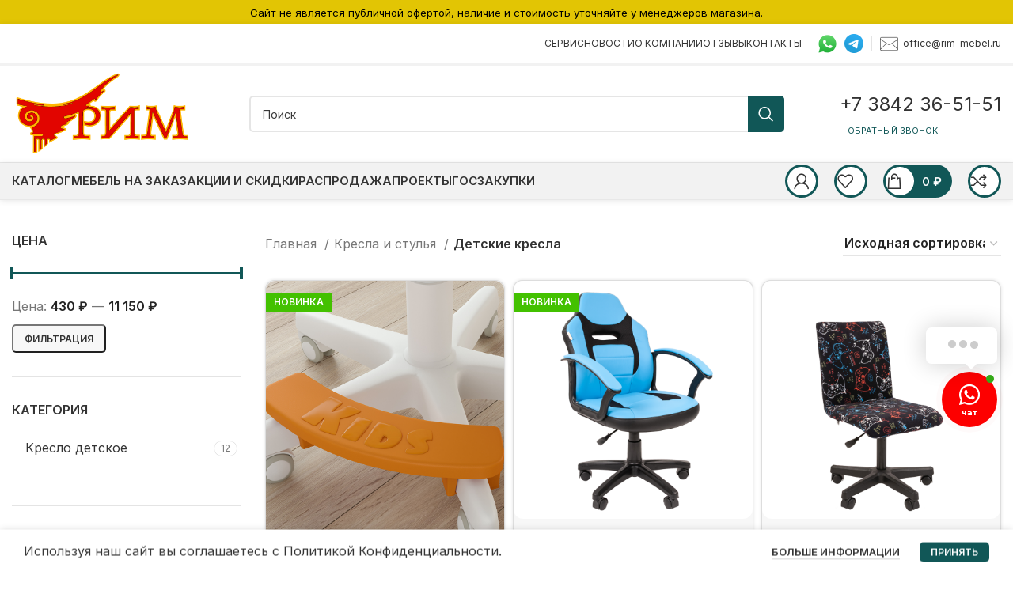

--- FILE ---
content_type: text/html; charset=UTF-8
request_url: https://rim-mebel.ru/product-category/kresla-i-stulya/detskie-kresla/
body_size: 43816
content:
<!DOCTYPE html>
<html lang="ru-RU">
<head>
	<meta charset="UTF-8">
	<link rel="profile" href="https://gmpg.org/xfn/11">
	<link rel="pingback" href="https://rim-mebel.ru/xmlrpc.php">

			<script>window.MSInputMethodContext && document.documentMode && document.write('<script src="https://rim-mebel.ru/wp-content/themes/woodmart/js/libs/ie11CustomProperties.min.js"><\/script>');</script>
		<meta name='robots' content='index, follow, max-image-preview:large, max-snippet:-1, max-video-preview:-1' />

	<!-- This site is optimized with the Yoast SEO plugin v20.13 - https://yoast.com/wordpress/plugins/seo/ -->
	<title>Купить Детские кресла - Рим-Мебель</title>
	<link rel="canonical" href="https://rim-mebel.ru/product-category/kresla-i-stulya/detskie-kresla/" />
	<meta property="og:locale" content="ru_RU" />
	<meta property="og:type" content="article" />
	<meta property="og:title" content="Купить Детские кресла - Рим-Мебель" />
	<meta property="og:url" content="https://rim-mebel.ru/product-category/kresla-i-stulya/detskie-kresla/" />
	<meta property="og:site_name" content="Рим-Мебель" />
	<meta name="twitter:card" content="summary_large_image" />
	<script type="application/ld+json" class="yoast-schema-graph">{"@context":"https://schema.org","@graph":[{"@type":"CollectionPage","@id":"https://rim-mebel.ru/product-category/kresla-i-stulya/detskie-kresla/","url":"https://rim-mebel.ru/product-category/kresla-i-stulya/detskie-kresla/","name":"Купить Детские кресла - Рим-Мебель","isPartOf":{"@id":"https://rim-mebel.ru/#website"},"primaryImageOfPage":{"@id":"https://rim-mebel.ru/product-category/kresla-i-stulya/detskie-kresla/#primaryimage"},"image":{"@id":"https://rim-mebel.ru/product-category/kresla-i-stulya/detskie-kresla/#primaryimage"},"thumbnailUrl":"https://rim-mebel.ru/wp-content/uploads/2024/09/kids_podstavka_1.jpg","breadcrumb":{"@id":"https://rim-mebel.ru/product-category/kresla-i-stulya/detskie-kresla/#breadcrumb"},"inLanguage":"ru-RU"},{"@type":"ImageObject","inLanguage":"ru-RU","@id":"https://rim-mebel.ru/product-category/kresla-i-stulya/detskie-kresla/#primaryimage","url":"https://rim-mebel.ru/wp-content/uploads/2024/09/kids_podstavka_1.jpg","contentUrl":"https://rim-mebel.ru/wp-content/uploads/2024/09/kids_podstavka_1.jpg","width":850,"height":1000},{"@type":"BreadcrumbList","@id":"https://rim-mebel.ru/product-category/kresla-i-stulya/detskie-kresla/#breadcrumb","itemListElement":[{"@type":"ListItem","position":1,"name":"Главная страница","item":"https://rim-mebel.ru/"},{"@type":"ListItem","position":2,"name":"Кресла и стулья","item":"https://rim-mebel.ru/product-category/kresla-i-stulya/"},{"@type":"ListItem","position":3,"name":"Детские кресла"}]},{"@type":"WebSite","@id":"https://rim-mebel.ru/#website","url":"https://rim-mebel.ru/","name":"Рим-Мебель","description":"Мебель для офиса","potentialAction":[{"@type":"SearchAction","target":{"@type":"EntryPoint","urlTemplate":"https://rim-mebel.ru/?s={search_term_string}"},"query-input":"required name=search_term_string"}],"inLanguage":"ru-RU"}]}</script>
	<!-- / Yoast SEO plugin. -->


<link rel='dns-prefetch' href='//use.fontawesome.com' />
<link rel='dns-prefetch' href='//fonts.googleapis.com' />
<link rel="alternate" type="application/rss+xml" title="Рим-Мебель &raquo; Лента" href="https://rim-mebel.ru/feed/" />
<link rel="alternate" type="application/rss+xml" title="Рим-Мебель &raquo; Лента комментариев" href="https://rim-mebel.ru/comments/feed/" />
<link rel="alternate" type="application/rss+xml" title="Рим-Мебель &raquo; Лента элемента Детские кресла таксономии Категория" href="https://rim-mebel.ru/product-category/kresla-i-stulya/detskie-kresla/feed/" />
<style id='wp-img-auto-sizes-contain-inline-css' type='text/css'>
img:is([sizes=auto i],[sizes^="auto," i]){contain-intrinsic-size:3000px 1500px}
/*# sourceURL=wp-img-auto-sizes-contain-inline-css */
</style>
<style id='wp-block-library-inline-css' type='text/css'>
:root{--wp-block-synced-color:#7a00df;--wp-block-synced-color--rgb:122,0,223;--wp-bound-block-color:var(--wp-block-synced-color);--wp-editor-canvas-background:#ddd;--wp-admin-theme-color:#007cba;--wp-admin-theme-color--rgb:0,124,186;--wp-admin-theme-color-darker-10:#006ba1;--wp-admin-theme-color-darker-10--rgb:0,107,160.5;--wp-admin-theme-color-darker-20:#005a87;--wp-admin-theme-color-darker-20--rgb:0,90,135;--wp-admin-border-width-focus:2px}@media (min-resolution:192dpi){:root{--wp-admin-border-width-focus:1.5px}}.wp-element-button{cursor:pointer}:root .has-very-light-gray-background-color{background-color:#eee}:root .has-very-dark-gray-background-color{background-color:#313131}:root .has-very-light-gray-color{color:#eee}:root .has-very-dark-gray-color{color:#313131}:root .has-vivid-green-cyan-to-vivid-cyan-blue-gradient-background{background:linear-gradient(135deg,#00d084,#0693e3)}:root .has-purple-crush-gradient-background{background:linear-gradient(135deg,#34e2e4,#4721fb 50%,#ab1dfe)}:root .has-hazy-dawn-gradient-background{background:linear-gradient(135deg,#faaca8,#dad0ec)}:root .has-subdued-olive-gradient-background{background:linear-gradient(135deg,#fafae1,#67a671)}:root .has-atomic-cream-gradient-background{background:linear-gradient(135deg,#fdd79a,#004a59)}:root .has-nightshade-gradient-background{background:linear-gradient(135deg,#330968,#31cdcf)}:root .has-midnight-gradient-background{background:linear-gradient(135deg,#020381,#2874fc)}:root{--wp--preset--font-size--normal:16px;--wp--preset--font-size--huge:42px}.has-regular-font-size{font-size:1em}.has-larger-font-size{font-size:2.625em}.has-normal-font-size{font-size:var(--wp--preset--font-size--normal)}.has-huge-font-size{font-size:var(--wp--preset--font-size--huge)}.has-text-align-center{text-align:center}.has-text-align-left{text-align:left}.has-text-align-right{text-align:right}.has-fit-text{white-space:nowrap!important}#end-resizable-editor-section{display:none}.aligncenter{clear:both}.items-justified-left{justify-content:flex-start}.items-justified-center{justify-content:center}.items-justified-right{justify-content:flex-end}.items-justified-space-between{justify-content:space-between}.screen-reader-text{border:0;clip-path:inset(50%);height:1px;margin:-1px;overflow:hidden;padding:0;position:absolute;width:1px;word-wrap:normal!important}.screen-reader-text:focus{background-color:#ddd;clip-path:none;color:#444;display:block;font-size:1em;height:auto;left:5px;line-height:normal;padding:15px 23px 14px;text-decoration:none;top:5px;width:auto;z-index:100000}html :where(.has-border-color){border-style:solid}html :where([style*=border-top-color]){border-top-style:solid}html :where([style*=border-right-color]){border-right-style:solid}html :where([style*=border-bottom-color]){border-bottom-style:solid}html :where([style*=border-left-color]){border-left-style:solid}html :where([style*=border-width]){border-style:solid}html :where([style*=border-top-width]){border-top-style:solid}html :where([style*=border-right-width]){border-right-style:solid}html :where([style*=border-bottom-width]){border-bottom-style:solid}html :where([style*=border-left-width]){border-left-style:solid}html :where(img[class*=wp-image-]){height:auto;max-width:100%}:where(figure){margin:0 0 1em}html :where(.is-position-sticky){--wp-admin--admin-bar--position-offset:var(--wp-admin--admin-bar--height,0px)}@media screen and (max-width:600px){html :where(.is-position-sticky){--wp-admin--admin-bar--position-offset:0px}}

/*# sourceURL=wp-block-library-inline-css */
</style><link rel='stylesheet' id='wc-blocks-style-css' href='https://rim-mebel.ru/wp-content/plugins/woocommerce/assets/client/blocks/wc-blocks.css?ver=wc-10.4.3' type='text/css' media='all' />
<style id='global-styles-inline-css' type='text/css'>
:root{--wp--preset--aspect-ratio--square: 1;--wp--preset--aspect-ratio--4-3: 4/3;--wp--preset--aspect-ratio--3-4: 3/4;--wp--preset--aspect-ratio--3-2: 3/2;--wp--preset--aspect-ratio--2-3: 2/3;--wp--preset--aspect-ratio--16-9: 16/9;--wp--preset--aspect-ratio--9-16: 9/16;--wp--preset--color--black: #000000;--wp--preset--color--cyan-bluish-gray: #abb8c3;--wp--preset--color--white: #ffffff;--wp--preset--color--pale-pink: #f78da7;--wp--preset--color--vivid-red: #cf2e2e;--wp--preset--color--luminous-vivid-orange: #ff6900;--wp--preset--color--luminous-vivid-amber: #fcb900;--wp--preset--color--light-green-cyan: #7bdcb5;--wp--preset--color--vivid-green-cyan: #00d084;--wp--preset--color--pale-cyan-blue: #8ed1fc;--wp--preset--color--vivid-cyan-blue: #0693e3;--wp--preset--color--vivid-purple: #9b51e0;--wp--preset--gradient--vivid-cyan-blue-to-vivid-purple: linear-gradient(135deg,rgb(6,147,227) 0%,rgb(155,81,224) 100%);--wp--preset--gradient--light-green-cyan-to-vivid-green-cyan: linear-gradient(135deg,rgb(122,220,180) 0%,rgb(0,208,130) 100%);--wp--preset--gradient--luminous-vivid-amber-to-luminous-vivid-orange: linear-gradient(135deg,rgb(252,185,0) 0%,rgb(255,105,0) 100%);--wp--preset--gradient--luminous-vivid-orange-to-vivid-red: linear-gradient(135deg,rgb(255,105,0) 0%,rgb(207,46,46) 100%);--wp--preset--gradient--very-light-gray-to-cyan-bluish-gray: linear-gradient(135deg,rgb(238,238,238) 0%,rgb(169,184,195) 100%);--wp--preset--gradient--cool-to-warm-spectrum: linear-gradient(135deg,rgb(74,234,220) 0%,rgb(151,120,209) 20%,rgb(207,42,186) 40%,rgb(238,44,130) 60%,rgb(251,105,98) 80%,rgb(254,248,76) 100%);--wp--preset--gradient--blush-light-purple: linear-gradient(135deg,rgb(255,206,236) 0%,rgb(152,150,240) 100%);--wp--preset--gradient--blush-bordeaux: linear-gradient(135deg,rgb(254,205,165) 0%,rgb(254,45,45) 50%,rgb(107,0,62) 100%);--wp--preset--gradient--luminous-dusk: linear-gradient(135deg,rgb(255,203,112) 0%,rgb(199,81,192) 50%,rgb(65,88,208) 100%);--wp--preset--gradient--pale-ocean: linear-gradient(135deg,rgb(255,245,203) 0%,rgb(182,227,212) 50%,rgb(51,167,181) 100%);--wp--preset--gradient--electric-grass: linear-gradient(135deg,rgb(202,248,128) 0%,rgb(113,206,126) 100%);--wp--preset--gradient--midnight: linear-gradient(135deg,rgb(2,3,129) 0%,rgb(40,116,252) 100%);--wp--preset--font-size--small: 13px;--wp--preset--font-size--medium: 20px;--wp--preset--font-size--large: 36px;--wp--preset--font-size--x-large: 42px;--wp--preset--spacing--20: 0.44rem;--wp--preset--spacing--30: 0.67rem;--wp--preset--spacing--40: 1rem;--wp--preset--spacing--50: 1.5rem;--wp--preset--spacing--60: 2.25rem;--wp--preset--spacing--70: 3.38rem;--wp--preset--spacing--80: 5.06rem;--wp--preset--shadow--natural: 6px 6px 9px rgba(0, 0, 0, 0.2);--wp--preset--shadow--deep: 12px 12px 50px rgba(0, 0, 0, 0.4);--wp--preset--shadow--sharp: 6px 6px 0px rgba(0, 0, 0, 0.2);--wp--preset--shadow--outlined: 6px 6px 0px -3px rgb(255, 255, 255), 6px 6px rgb(0, 0, 0);--wp--preset--shadow--crisp: 6px 6px 0px rgb(0, 0, 0);}:where(.is-layout-flex){gap: 0.5em;}:where(.is-layout-grid){gap: 0.5em;}body .is-layout-flex{display: flex;}.is-layout-flex{flex-wrap: wrap;align-items: center;}.is-layout-flex > :is(*, div){margin: 0;}body .is-layout-grid{display: grid;}.is-layout-grid > :is(*, div){margin: 0;}:where(.wp-block-columns.is-layout-flex){gap: 2em;}:where(.wp-block-columns.is-layout-grid){gap: 2em;}:where(.wp-block-post-template.is-layout-flex){gap: 1.25em;}:where(.wp-block-post-template.is-layout-grid){gap: 1.25em;}.has-black-color{color: var(--wp--preset--color--black) !important;}.has-cyan-bluish-gray-color{color: var(--wp--preset--color--cyan-bluish-gray) !important;}.has-white-color{color: var(--wp--preset--color--white) !important;}.has-pale-pink-color{color: var(--wp--preset--color--pale-pink) !important;}.has-vivid-red-color{color: var(--wp--preset--color--vivid-red) !important;}.has-luminous-vivid-orange-color{color: var(--wp--preset--color--luminous-vivid-orange) !important;}.has-luminous-vivid-amber-color{color: var(--wp--preset--color--luminous-vivid-amber) !important;}.has-light-green-cyan-color{color: var(--wp--preset--color--light-green-cyan) !important;}.has-vivid-green-cyan-color{color: var(--wp--preset--color--vivid-green-cyan) !important;}.has-pale-cyan-blue-color{color: var(--wp--preset--color--pale-cyan-blue) !important;}.has-vivid-cyan-blue-color{color: var(--wp--preset--color--vivid-cyan-blue) !important;}.has-vivid-purple-color{color: var(--wp--preset--color--vivid-purple) !important;}.has-black-background-color{background-color: var(--wp--preset--color--black) !important;}.has-cyan-bluish-gray-background-color{background-color: var(--wp--preset--color--cyan-bluish-gray) !important;}.has-white-background-color{background-color: var(--wp--preset--color--white) !important;}.has-pale-pink-background-color{background-color: var(--wp--preset--color--pale-pink) !important;}.has-vivid-red-background-color{background-color: var(--wp--preset--color--vivid-red) !important;}.has-luminous-vivid-orange-background-color{background-color: var(--wp--preset--color--luminous-vivid-orange) !important;}.has-luminous-vivid-amber-background-color{background-color: var(--wp--preset--color--luminous-vivid-amber) !important;}.has-light-green-cyan-background-color{background-color: var(--wp--preset--color--light-green-cyan) !important;}.has-vivid-green-cyan-background-color{background-color: var(--wp--preset--color--vivid-green-cyan) !important;}.has-pale-cyan-blue-background-color{background-color: var(--wp--preset--color--pale-cyan-blue) !important;}.has-vivid-cyan-blue-background-color{background-color: var(--wp--preset--color--vivid-cyan-blue) !important;}.has-vivid-purple-background-color{background-color: var(--wp--preset--color--vivid-purple) !important;}.has-black-border-color{border-color: var(--wp--preset--color--black) !important;}.has-cyan-bluish-gray-border-color{border-color: var(--wp--preset--color--cyan-bluish-gray) !important;}.has-white-border-color{border-color: var(--wp--preset--color--white) !important;}.has-pale-pink-border-color{border-color: var(--wp--preset--color--pale-pink) !important;}.has-vivid-red-border-color{border-color: var(--wp--preset--color--vivid-red) !important;}.has-luminous-vivid-orange-border-color{border-color: var(--wp--preset--color--luminous-vivid-orange) !important;}.has-luminous-vivid-amber-border-color{border-color: var(--wp--preset--color--luminous-vivid-amber) !important;}.has-light-green-cyan-border-color{border-color: var(--wp--preset--color--light-green-cyan) !important;}.has-vivid-green-cyan-border-color{border-color: var(--wp--preset--color--vivid-green-cyan) !important;}.has-pale-cyan-blue-border-color{border-color: var(--wp--preset--color--pale-cyan-blue) !important;}.has-vivid-cyan-blue-border-color{border-color: var(--wp--preset--color--vivid-cyan-blue) !important;}.has-vivid-purple-border-color{border-color: var(--wp--preset--color--vivid-purple) !important;}.has-vivid-cyan-blue-to-vivid-purple-gradient-background{background: var(--wp--preset--gradient--vivid-cyan-blue-to-vivid-purple) !important;}.has-light-green-cyan-to-vivid-green-cyan-gradient-background{background: var(--wp--preset--gradient--light-green-cyan-to-vivid-green-cyan) !important;}.has-luminous-vivid-amber-to-luminous-vivid-orange-gradient-background{background: var(--wp--preset--gradient--luminous-vivid-amber-to-luminous-vivid-orange) !important;}.has-luminous-vivid-orange-to-vivid-red-gradient-background{background: var(--wp--preset--gradient--luminous-vivid-orange-to-vivid-red) !important;}.has-very-light-gray-to-cyan-bluish-gray-gradient-background{background: var(--wp--preset--gradient--very-light-gray-to-cyan-bluish-gray) !important;}.has-cool-to-warm-spectrum-gradient-background{background: var(--wp--preset--gradient--cool-to-warm-spectrum) !important;}.has-blush-light-purple-gradient-background{background: var(--wp--preset--gradient--blush-light-purple) !important;}.has-blush-bordeaux-gradient-background{background: var(--wp--preset--gradient--blush-bordeaux) !important;}.has-luminous-dusk-gradient-background{background: var(--wp--preset--gradient--luminous-dusk) !important;}.has-pale-ocean-gradient-background{background: var(--wp--preset--gradient--pale-ocean) !important;}.has-electric-grass-gradient-background{background: var(--wp--preset--gradient--electric-grass) !important;}.has-midnight-gradient-background{background: var(--wp--preset--gradient--midnight) !important;}.has-small-font-size{font-size: var(--wp--preset--font-size--small) !important;}.has-medium-font-size{font-size: var(--wp--preset--font-size--medium) !important;}.has-large-font-size{font-size: var(--wp--preset--font-size--large) !important;}.has-x-large-font-size{font-size: var(--wp--preset--font-size--x-large) !important;}
/*# sourceURL=global-styles-inline-css */
</style>

<style id='classic-theme-styles-inline-css' type='text/css'>
/*! This file is auto-generated */
.wp-block-button__link{color:#fff;background-color:#32373c;border-radius:9999px;box-shadow:none;text-decoration:none;padding:calc(.667em + 2px) calc(1.333em + 2px);font-size:1.125em}.wp-block-file__button{background:#32373c;color:#fff;text-decoration:none}
/*# sourceURL=/wp-includes/css/classic-themes.min.css */
</style>
<link rel='stylesheet' id='cf7-style-frontend-style-css' href='https://rim-mebel.ru/wp-content/plugins/contact-form-7-style/css/frontend.css?ver=3.1.8' type='text/css' media='all' />
<link rel='stylesheet' id='cf7-style-responsive-style-css' href='https://rim-mebel.ru/wp-content/plugins/contact-form-7-style/css/responsive.css?ver=3.1.8' type='text/css' media='all' />
<style id='woocommerce-inline-inline-css' type='text/css'>
.woocommerce form .form-row .required { visibility: visible; }
/*# sourceURL=woocommerce-inline-inline-css */
</style>
<link rel='stylesheet' id='yml-for-yandex-market-css' href='https://rim-mebel.ru/wp-content/plugins/yml-for-yandex-market/public/css/y4ym-public.css?ver=5.0.23' type='text/css' media='all' />
<link rel='stylesheet' id='contactus.css-css' href='https://rim-mebel.ru/wp-content/plugins/ar-contactus/res/css/contactus.min.css?ver=2.1.0' type='text/css' media='all' />
<link rel='stylesheet' id='contactus.generated.desktop.css-css' href='https://rim-mebel.ru/wp-content/plugins/ar-contactus/res/css/generated-desktop.css?ver=1763698474' type='text/css' media='all' />
<link rel='stylesheet' id='contactus.fa.css-css' href='https://use.fontawesome.com/releases/v5.8.1/css/all.css?ver=2.1.0' type='text/css' media='all' />
<link rel='stylesheet' id='js_composer_front-css' href='https://rim-mebel.ru/wp-content/plugins/js_composer/assets/css/js_composer.min.css?ver=6.13.0' type='text/css' media='all' />
<link rel='stylesheet' id='bootstrap-css' href='https://rim-mebel.ru/wp-content/themes/woodmart/css/bootstrap-light.min.css?ver=7.2.1' type='text/css' media='all' />
<link rel='stylesheet' id='woodmart-style-css' href='https://rim-mebel.ru/wp-content/themes/woodmart/css/parts/base.min.css?ver=7.2.1' type='text/css' media='all' />
<link rel='stylesheet' id='wd-widget-nav-css' href='https://rim-mebel.ru/wp-content/themes/woodmart/css/parts/widget-nav.min.css?ver=7.2.1' type='text/css' media='all' />
<link rel='stylesheet' id='wd-widget-wd-layered-nav-css' href='https://rim-mebel.ru/wp-content/themes/woodmart/css/parts/woo-widget-wd-layered-nav.min.css?ver=7.2.1' type='text/css' media='all' />
<link rel='stylesheet' id='wd-woo-mod-swatches-base-css' href='https://rim-mebel.ru/wp-content/themes/woodmart/css/parts/woo-mod-swatches-base.min.css?ver=7.2.1' type='text/css' media='all' />
<link rel='stylesheet' id='wd-woo-mod-swatches-filter-css' href='https://rim-mebel.ru/wp-content/themes/woodmart/css/parts/woo-mod-swatches-filter.min.css?ver=7.2.1' type='text/css' media='all' />
<link rel='stylesheet' id='wd-widget-slider-price-filter-css' href='https://rim-mebel.ru/wp-content/themes/woodmart/css/parts/woo-widget-slider-price-filter.min.css?ver=7.2.1' type='text/css' media='all' />
<link rel='stylesheet' id='wd-wp-gutenberg-css' href='https://rim-mebel.ru/wp-content/themes/woodmart/css/parts/wp-gutenberg.min.css?ver=7.2.1' type='text/css' media='all' />
<link rel='stylesheet' id='wd-wpcf7-css' href='https://rim-mebel.ru/wp-content/themes/woodmart/css/parts/int-wpcf7.min.css?ver=7.2.1' type='text/css' media='all' />
<link rel='stylesheet' id='wd-revolution-slider-css' href='https://rim-mebel.ru/wp-content/themes/woodmart/css/parts/int-rev-slider.min.css?ver=7.2.1' type='text/css' media='all' />
<link rel='stylesheet' id='wd-wpbakery-base-css' href='https://rim-mebel.ru/wp-content/themes/woodmart/css/parts/int-wpb-base.min.css?ver=7.2.1' type='text/css' media='all' />
<link rel='stylesheet' id='wd-wpbakery-base-deprecated-css' href='https://rim-mebel.ru/wp-content/themes/woodmart/css/parts/int-wpb-base-deprecated.min.css?ver=7.2.1' type='text/css' media='all' />
<link rel='stylesheet' id='wd-woocommerce-base-css' href='https://rim-mebel.ru/wp-content/themes/woodmart/css/parts/woocommerce-base.min.css?ver=7.2.1' type='text/css' media='all' />
<link rel='stylesheet' id='wd-mod-star-rating-css' href='https://rim-mebel.ru/wp-content/themes/woodmart/css/parts/mod-star-rating.min.css?ver=7.2.1' type='text/css' media='all' />
<link rel='stylesheet' id='wd-woo-el-track-order-css' href='https://rim-mebel.ru/wp-content/themes/woodmart/css/parts/woo-el-track-order.min.css?ver=7.2.1' type='text/css' media='all' />
<link rel='stylesheet' id='wd-woo-gutenberg-css' href='https://rim-mebel.ru/wp-content/themes/woodmart/css/parts/woo-gutenberg.min.css?ver=7.2.1' type='text/css' media='all' />
<link rel='stylesheet' id='wd-widget-active-filters-css' href='https://rim-mebel.ru/wp-content/themes/woodmart/css/parts/woo-widget-active-filters.min.css?ver=7.2.1' type='text/css' media='all' />
<link rel='stylesheet' id='wd-woo-shop-predefined-css' href='https://rim-mebel.ru/wp-content/themes/woodmart/css/parts/woo-shop-predefined.min.css?ver=7.2.1' type='text/css' media='all' />
<link rel='stylesheet' id='wd-shop-title-categories-css' href='https://rim-mebel.ru/wp-content/themes/woodmart/css/parts/woo-categories-loop-nav.min.css?ver=7.2.1' type='text/css' media='all' />
<link rel='stylesheet' id='wd-woo-categories-loop-nav-mobile-accordion-css' href='https://rim-mebel.ru/wp-content/themes/woodmart/css/parts/woo-categories-loop-nav-mobile-accordion.min.css?ver=7.2.1' type='text/css' media='all' />
<link rel='stylesheet' id='wd-woo-shop-el-products-per-page-css' href='https://rim-mebel.ru/wp-content/themes/woodmart/css/parts/woo-shop-el-products-per-page.min.css?ver=7.2.1' type='text/css' media='all' />
<link rel='stylesheet' id='wd-woo-shop-page-title-css' href='https://rim-mebel.ru/wp-content/themes/woodmart/css/parts/woo-shop-page-title.min.css?ver=7.2.1' type='text/css' media='all' />
<link rel='stylesheet' id='wd-woo-mod-shop-loop-head-css' href='https://rim-mebel.ru/wp-content/themes/woodmart/css/parts/woo-mod-shop-loop-head.min.css?ver=7.2.1' type='text/css' media='all' />
<link rel='stylesheet' id='wd-woo-shop-el-order-by-css' href='https://rim-mebel.ru/wp-content/themes/woodmart/css/parts/woo-shop-el-order-by.min.css?ver=7.2.1' type='text/css' media='all' />
<link rel='stylesheet' id='wd-woo-opt-hide-larger-price-css' href='https://rim-mebel.ru/wp-content/themes/woodmart/css/parts/woo-opt-hide-larger-price.min.css?ver=7.2.1' type='text/css' media='all' />
<link rel='stylesheet' id='wd-woo-mod-shop-attributes-css' href='https://rim-mebel.ru/wp-content/themes/woodmart/css/parts/woo-mod-shop-attributes.min.css?ver=7.2.1' type='text/css' media='all' />
<link rel='stylesheet' id='wd-header-base-css' href='https://rim-mebel.ru/wp-content/themes/woodmart/css/parts/header-base.min.css?ver=7.2.1' type='text/css' media='all' />
<link rel='stylesheet' id='wd-mod-tools-css' href='https://rim-mebel.ru/wp-content/themes/woodmart/css/parts/mod-tools.min.css?ver=7.2.1' type='text/css' media='all' />
<link rel='stylesheet' id='wd-header-elements-base-css' href='https://rim-mebel.ru/wp-content/themes/woodmart/css/parts/header-el-base.min.css?ver=7.2.1' type='text/css' media='all' />
<link rel='stylesheet' id='wd-header-search-css' href='https://rim-mebel.ru/wp-content/themes/woodmart/css/parts/header-el-search.min.css?ver=7.2.1' type='text/css' media='all' />
<link rel='stylesheet' id='wd-header-search-form-css' href='https://rim-mebel.ru/wp-content/themes/woodmart/css/parts/header-el-search-form.min.css?ver=7.2.1' type='text/css' media='all' />
<link rel='stylesheet' id='wd-wd-search-results-css' href='https://rim-mebel.ru/wp-content/themes/woodmart/css/parts/wd-search-results.min.css?ver=7.2.1' type='text/css' media='all' />
<link rel='stylesheet' id='wd-wd-search-form-css' href='https://rim-mebel.ru/wp-content/themes/woodmart/css/parts/wd-search-form.min.css?ver=7.2.1' type='text/css' media='all' />
<link rel='stylesheet' id='wd-mfp-popup-css' href='https://rim-mebel.ru/wp-content/themes/woodmart/css/parts/lib-magnific-popup.min.css?ver=7.2.1' type='text/css' media='all' />
<link rel='stylesheet' id='wd-mod-tools-design-8-css' href='https://rim-mebel.ru/wp-content/themes/woodmart/css/parts/mod-tools-design-8.min.css?ver=7.2.1' type='text/css' media='all' />
<link rel='stylesheet' id='wd-woo-mod-login-form-css' href='https://rim-mebel.ru/wp-content/themes/woodmart/css/parts/woo-mod-login-form.min.css?ver=7.2.1' type='text/css' media='all' />
<link rel='stylesheet' id='wd-header-my-account-css' href='https://rim-mebel.ru/wp-content/themes/woodmart/css/parts/header-el-my-account.min.css?ver=7.2.1' type='text/css' media='all' />
<link rel='stylesheet' id='wd-header-cart-side-css' href='https://rim-mebel.ru/wp-content/themes/woodmart/css/parts/header-el-cart-side.min.css?ver=7.2.1' type='text/css' media='all' />
<link rel='stylesheet' id='wd-woo-mod-quantity-css' href='https://rim-mebel.ru/wp-content/themes/woodmart/css/parts/woo-mod-quantity.min.css?ver=7.2.1' type='text/css' media='all' />
<link rel='stylesheet' id='wd-header-cart-css' href='https://rim-mebel.ru/wp-content/themes/woodmart/css/parts/header-el-cart.min.css?ver=7.2.1' type='text/css' media='all' />
<link rel='stylesheet' id='wd-widget-shopping-cart-css' href='https://rim-mebel.ru/wp-content/themes/woodmart/css/parts/woo-widget-shopping-cart.min.css?ver=7.2.1' type='text/css' media='all' />
<link rel='stylesheet' id='wd-widget-product-list-css' href='https://rim-mebel.ru/wp-content/themes/woodmart/css/parts/woo-widget-product-list.min.css?ver=7.2.1' type='text/css' media='all' />
<link rel='stylesheet' id='wd-off-canvas-sidebar-css' href='https://rim-mebel.ru/wp-content/themes/woodmart/css/parts/opt-off-canvas-sidebar.min.css?ver=7.2.1' type='text/css' media='all' />
<link rel='stylesheet' id='wd-woo-mod-swatches-style-1-css' href='https://rim-mebel.ru/wp-content/themes/woodmart/css/parts/woo-mod-swatches-style-1.min.css?ver=7.2.1' type='text/css' media='all' />
<link rel='stylesheet' id='wd-woo-mod-swatches-style-4-css' href='https://rim-mebel.ru/wp-content/themes/woodmart/css/parts/woo-mod-swatches-style-4.min.css?ver=7.2.1' type='text/css' media='all' />
<link rel='stylesheet' id='wd-woo-mod-swatches-style-3-css' href='https://rim-mebel.ru/wp-content/themes/woodmart/css/parts/woo-mod-swatches-style-3.min.css?ver=7.2.1' type='text/css' media='all' />
<link rel='stylesheet' id='wd-shop-filter-area-css' href='https://rim-mebel.ru/wp-content/themes/woodmart/css/parts/woo-shop-el-filters-area.min.css?ver=7.2.1' type='text/css' media='all' />
<link rel='stylesheet' id='wd-sticky-loader-css' href='https://rim-mebel.ru/wp-content/themes/woodmart/css/parts/mod-sticky-loader.min.css?ver=7.2.1' type='text/css' media='all' />
<link rel='stylesheet' id='wd-bordered-product-css' href='https://rim-mebel.ru/wp-content/themes/woodmart/css/parts/woo-opt-bordered-product.min.css?ver=7.2.1' type='text/css' media='all' />
<link rel='stylesheet' id='wd-product-loop-css' href='https://rim-mebel.ru/wp-content/themes/woodmart/css/parts/woo-product-loop.min.css?ver=7.2.1' type='text/css' media='all' />
<link rel='stylesheet' id='wd-product-loop-fw-button-css' href='https://rim-mebel.ru/wp-content/themes/woodmart/css/parts/woo-prod-loop-fw-button.min.css?ver=7.2.1' type='text/css' media='all' />
<link rel='stylesheet' id='wd-woo-mod-add-btn-replace-css' href='https://rim-mebel.ru/wp-content/themes/woodmart/css/parts/woo-mod-add-btn-replace.min.css?ver=7.2.1' type='text/css' media='all' />
<link rel='stylesheet' id='wd-woo-mod-quantity-overlap-css' href='https://rim-mebel.ru/wp-content/themes/woodmart/css/parts/woo-mod-quantity-overlap.min.css?ver=7.2.1' type='text/css' media='all' />
<link rel='stylesheet' id='wd-mod-more-description-css' href='https://rim-mebel.ru/wp-content/themes/woodmart/css/parts/mod-more-description.min.css?ver=7.2.1' type='text/css' media='all' />
<link rel='stylesheet' id='wd-categories-loop-css' href='https://rim-mebel.ru/wp-content/themes/woodmart/css/parts/woo-categories-loop-old.min.css?ver=7.2.1' type='text/css' media='all' />
<link rel='stylesheet' id='wd-woo-opt-stretch-cont-css' href='https://rim-mebel.ru/wp-content/themes/woodmart/css/parts/woo-opt-stretch-cont.min.css?ver=7.2.1' type='text/css' media='all' />
<link rel='stylesheet' id='wd-woo-opt-products-bg-css' href='https://rim-mebel.ru/wp-content/themes/woodmart/css/parts/woo-opt-products-bg.min.css?ver=7.2.1' type='text/css' media='all' />
<link rel='stylesheet' id='wd-woo-opt-products-shadow-css' href='https://rim-mebel.ru/wp-content/themes/woodmart/css/parts/woo-opt-products-shadow.min.css?ver=7.2.1' type='text/css' media='all' />
<link rel='stylesheet' id='wd-woo-mod-product-labels-css' href='https://rim-mebel.ru/wp-content/themes/woodmart/css/parts/woo-mod-product-labels.min.css?ver=7.2.1' type='text/css' media='all' />
<link rel='stylesheet' id='wd-woo-mod-product-labels-rect-css' href='https://rim-mebel.ru/wp-content/themes/woodmart/css/parts/woo-mod-product-labels-rect.min.css?ver=7.2.1' type='text/css' media='all' />
<link rel='stylesheet' id='wd-woo-opt-quick-shop-2-css' href='https://rim-mebel.ru/wp-content/themes/woodmart/css/parts/woo-opt-quick-shop-2.min.css?ver=7.2.1' type='text/css' media='all' />
<link rel='stylesheet' id='wd-woo-mod-variation-form-css' href='https://rim-mebel.ru/wp-content/themes/woodmart/css/parts/woo-mod-variation-form.min.css?ver=7.2.1' type='text/css' media='all' />
<link rel='stylesheet' id='wd-woo-mod-swatches-dis-1-css' href='https://rim-mebel.ru/wp-content/themes/woodmart/css/parts/woo-mod-swatches-dis-style-1.min.css?ver=7.2.1' type='text/css' media='all' />
<link rel='stylesheet' id='wd-widget-collapse-css' href='https://rim-mebel.ru/wp-content/themes/woodmart/css/parts/opt-widget-collapse.min.css?ver=7.2.1' type='text/css' media='all' />
<link rel='stylesheet' id='wd-footer-base-css' href='https://rim-mebel.ru/wp-content/themes/woodmart/css/parts/footer-base.min.css?ver=7.2.1' type='text/css' media='all' />
<link rel='stylesheet' id='wd-banner-css' href='https://rim-mebel.ru/wp-content/themes/woodmart/css/parts/wpb-el-banner.min.css?ver=7.2.1' type='text/css' media='all' />
<link rel='stylesheet' id='wd-banner-btn-hover-css' href='https://rim-mebel.ru/wp-content/themes/woodmart/css/parts/el-banner-btn-hover.min.css?ver=7.2.1' type='text/css' media='all' />
<link rel='stylesheet' id='wd-mod-highlighted-text-css' href='https://rim-mebel.ru/wp-content/themes/woodmart/css/parts/mod-highlighted-text.min.css?ver=7.2.1' type='text/css' media='all' />
<link rel='stylesheet' id='wd-photoswipe-css' href='https://rim-mebel.ru/wp-content/themes/woodmart/css/parts/lib-photoswipe.min.css?ver=7.2.1' type='text/css' media='all' />
<link rel='stylesheet' id='wd-image-gallery-css' href='https://rim-mebel.ru/wp-content/themes/woodmart/css/parts/el-gallery.min.css?ver=7.2.1' type='text/css' media='all' />
<link rel='stylesheet' id='wd-social-icons-css' href='https://rim-mebel.ru/wp-content/themes/woodmart/css/parts/el-social-icons.min.css?ver=7.2.1' type='text/css' media='all' />
<link rel='stylesheet' id='wd-scroll-top-css' href='https://rim-mebel.ru/wp-content/themes/woodmart/css/parts/opt-scrolltotop.min.css?ver=7.2.1' type='text/css' media='all' />
<link rel='stylesheet' id='wd-header-banner-css' href='https://rim-mebel.ru/wp-content/themes/woodmart/css/parts/opt-header-banner.min.css?ver=7.2.1' type='text/css' media='all' />
<link rel='stylesheet' id='wd-header-my-account-sidebar-css' href='https://rim-mebel.ru/wp-content/themes/woodmart/css/parts/header-el-my-account-sidebar.min.css?ver=7.2.1' type='text/css' media='all' />
<link rel='stylesheet' id='wd-cookies-popup-css' href='https://rim-mebel.ru/wp-content/themes/woodmart/css/parts/opt-cookies.min.css?ver=7.2.1' type='text/css' media='all' />
<link rel='stylesheet' id='wd-bottom-toolbar-css' href='https://rim-mebel.ru/wp-content/themes/woodmart/css/parts/opt-bottom-toolbar.min.css?ver=7.2.1' type='text/css' media='all' />
<link rel='stylesheet' id='xts-style-header_528910-css' href='https://rim-mebel.ru/wp-content/uploads/2025/07/xts-header_528910-1752925499.css?ver=7.2.1' type='text/css' media='all' />
<link rel='stylesheet' id='xts-style-theme_settings_default-css' href='https://rim-mebel.ru/wp-content/uploads/2025/09/xts-theme_settings_default-1758642798.css?ver=7.2.1' type='text/css' media='all' />
<link rel='stylesheet' id='xts-google-fonts-css' href='https://fonts.googleapis.com/css?family=Inter%3A400%2C600%2C500&#038;ver=7.2.1' type='text/css' media='all' />
<script type="text/javascript" src="https://rim-mebel.ru/wp-includes/js/jquery/jquery.min.js?ver=3.7.1" id="jquery-core-js"></script>
<script type="text/javascript" src="https://rim-mebel.ru/wp-includes/js/jquery/jquery-migrate.min.js?ver=3.4.1" id="jquery-migrate-js"></script>
<script type="text/javascript" src="https://rim-mebel.ru/wp-content/plugins/woocommerce/assets/js/jquery-blockui/jquery.blockUI.min.js?ver=2.7.0-wc.10.4.3" id="wc-jquery-blockui-js" data-wp-strategy="defer"></script>
<script type="text/javascript" id="wc-add-to-cart-js-extra">
/* <![CDATA[ */
var wc_add_to_cart_params = {"ajax_url":"/wp-admin/admin-ajax.php","wc_ajax_url":"/?wc-ajax=%%endpoint%%","i18n_view_cart":"\u041f\u0440\u043e\u0441\u043c\u043e\u0442\u0440 \u043a\u043e\u0440\u0437\u0438\u043d\u044b","cart_url":"https://rim-mebel.ru/cart/","is_cart":"","cart_redirect_after_add":"no"};
//# sourceURL=wc-add-to-cart-js-extra
/* ]]> */
</script>
<script type="text/javascript" src="https://rim-mebel.ru/wp-content/plugins/woocommerce/assets/js/frontend/add-to-cart.min.js?ver=10.4.3" id="wc-add-to-cart-js" data-wp-strategy="defer"></script>
<script type="text/javascript" src="https://rim-mebel.ru/wp-content/plugins/woocommerce/assets/js/js-cookie/js.cookie.min.js?ver=2.1.4-wc.10.4.3" id="wc-js-cookie-js" defer="defer" data-wp-strategy="defer"></script>
<script type="text/javascript" id="woocommerce-js-extra">
/* <![CDATA[ */
var woocommerce_params = {"ajax_url":"/wp-admin/admin-ajax.php","wc_ajax_url":"/?wc-ajax=%%endpoint%%","i18n_password_show":"\u041f\u043e\u043a\u0430\u0437\u0430\u0442\u044c \u043f\u0430\u0440\u043e\u043b\u044c","i18n_password_hide":"\u0421\u043a\u0440\u044b\u0442\u044c \u043f\u0430\u0440\u043e\u043b\u044c"};
//# sourceURL=woocommerce-js-extra
/* ]]> */
</script>
<script type="text/javascript" src="https://rim-mebel.ru/wp-content/plugins/woocommerce/assets/js/frontend/woocommerce.min.js?ver=10.4.3" id="woocommerce-js" defer="defer" data-wp-strategy="defer"></script>
<script type="text/javascript" src="https://rim-mebel.ru/wp-content/plugins/yml-for-yandex-market/public/js/y4ym-public.js?ver=5.0.23" id="yml-for-yandex-market-js"></script>
<script type="text/javascript" id="contactus-js-extra">
/* <![CDATA[ */
var arCUVars = {"url":"https://rim-mebel.ru/wp-admin/admin-ajax.php","version":"2.1.0","_wpnonce":"\u003Cinput type=\"hidden\" id=\"_wpnonce\" name=\"_wpnonce\" value=\"d6df6460c2\" /\u003E\u003Cinput type=\"hidden\" name=\"_wp_http_referer\" value=\"/product-category/kresla-i-stulya/detskie-kresla/\" /\u003E"};
//# sourceURL=contactus-js-extra
/* ]]> */
</script>
<script type="text/javascript" src="https://rim-mebel.ru/wp-content/plugins/ar-contactus/res/js/contactus.min.js?ver=2.1.0" id="contactus-js"></script>
<script type="text/javascript" src="https://rim-mebel.ru/wp-content/plugins/ar-contactus/res/js/scripts.js?ver=2.1.0" id="contactus.scripts-js"></script>
<script type="text/javascript" src="https://rim-mebel.ru/wp-content/plugins/js_composer/assets/js/vendors/woocommerce-add-to-cart.js?ver=6.13.0" id="vc_woocommerce-add-to-cart-js-js"></script>
<script type="text/javascript" src="https://rim-mebel.ru/wp-content/themes/woodmart/js/libs/device.min.js?ver=7.2.1" id="wd-device-library-js"></script>
<link rel="https://api.w.org/" href="https://rim-mebel.ru/wp-json/" /><link rel="alternate" title="JSON" type="application/json" href="https://rim-mebel.ru/wp-json/wp/v2/product_cat/245" /><link rel="EditURI" type="application/rsd+xml" title="RSD" href="https://rim-mebel.ru/xmlrpc.php?rsd" />
<meta name="generator" content="WordPress 6.9" />
<meta name="generator" content="WooCommerce 10.4.3" />


<!-- Saphali Lite Version -->
<meta name="generator" content="Saphali Lite 1.9.2" />

					<meta name="viewport" content="width=device-width, initial-scale=1.0, maximum-scale=1.0, user-scalable=no">
									    <style>
        .product-tabs {
            width: 100%;
        }
        
        


        /* Для ПК: делаем элемент липким */
@media (min-width: 768px) {
    .product-tab-titles {
        display: flex;
        flex-wrap: wrap;
        list-style: none;
        padding: 0;
        margin: 0;
        overflow: hidden;
        position: sticky; /* Сделать элемент липким */
        top: 5px; /* Отступ от верхней части экрана */
        z-index: 1000; /* Убедитесь, что он выше других элементов */
        background-color: white; /* Фоновый цвет */
    }
}

/* Для мобильных устройств: уменьшаем размер меню */
@media (max-width: 767px) {
    .product-tab-titles {
        display: flex;
        flex-wrap: nowrap; /* Не переносим элементы */
        list-style: none;
        padding: 5px; /* Меньше отступов */
        margin: 0;
        overflow-x: auto; /* Добавляем горизонтальную прокрутку для длинных элементов */
        background-color: white; /* Фоновый цвет */
        font-size: 14px; /* Уменьшаем шрифт */
    }

    /* Для более компактного вида элементов внутри */
    .product-tab-titles li {
        margin-right: 10px; /* Уменьшенный отступ между элементами */
    }
}


        .product-tab-titles li {
            flex: 1 1 auto;
            margin: 5px;
        }

        .product-tab-titles a {
            display: inline-block;
            padding: 8px 12px;
            background-color: #f1f1f1;
            border: 1px solid #ddd;
            text-decoration: none;
            color: #333;
            border-radius: 5px;
            transition: background-color 0.3s, transform 0.3s, box-shadow 0.3s;
            font-size: 14px;
        }

        .product-tab-titles a:hover,
        .product-tab-titles a.active {
            background-color: #115757;
            color: white;
            transform: scale(1.05);
        }

        .tab-content {
            display: none;
        }

        .tab-content.active {
            display: block;
        }

        .loading-animation {
            display: flex;
            justify-content: center;
            align-items: center;
            height: 150px;
            flex-direction: column;
            animation: fadeIn 0.5s ease-in-out;
        }

        .spinner {
            width: 50px;
            height: 50px;
            border: 5px solid rgba(0, 0, 0, 0.1);
            border-top-color: #115757;
            border-radius: 50%;
            animation: spin 0.8s linear infinite;
            box-shadow: 0 4px 10px rgba(0, 0, 0, 0.2);
        }

        .loading-text {
            margin-top: 12px;
            font-size: 16px;
            font-weight: 600;
            color: #115757;
            text-transform: uppercase;
            animation: fadeIn 1.5s ease-in-out infinite;
        }

        .skeleton {
            background: linear-gradient(90deg, #f0f0f0 25%, #e0e0e0 50%, #f0f0f0 75%);
            background-size: 200% 100%;
            animation: skeleton-loading 1.5s infinite;
            height: 20px;
            border-radius: 4px;
        }

        .skeleton.large {
            height: 40px;
            width: 100%;
            margin-bottom: 10px;
        }

        .skeleton.small {
            height: 15px;
            width: 80%;
            margin-bottom: 8px;
        }

        @keyframes spin {
            0% {
                transform: rotate(0deg);
            }
            100% {
                transform: rotate(360deg);
            }
        }

        @keyframes fadeIn {
            0%, 100% {
                opacity: 0.6;
            }
            50% {
                opacity: 1;
            }
        }

        @keyframes skeleton-loading {
            0% {
                background-position: 200% 0;
            }
            100% {
                background-position: -200% 0;
            }
        }
        
        .loading-bar-container {
    width: 100%;
    max-width: 320px;
    height: 8px;
    background: rgba(255, 255, 255, 0.1);
    border-radius: 10px;
    overflow: hidden;
    box-shadow: inset 0 0 10px rgba(0, 0, 0, 0.2);
    margin-top: 10px;
    position: relative;
}

.loading-bar {
    width: 0;
    height: 100%;
    background: linear-gradient(90deg, rgb(17,87,87), rgba(17, 87, 87, 0.7));
    border-radius: 10px;
    transition: width 0.3s ease-in-out;
    box-shadow: 0 4px 10px rgba(17, 87, 87, 0.4);
}

.loading-text {
    font-size: 18px;
    font-weight: 600;
    color: rgb(17,87,87);
    animation: pulse 1.5s infinite;
    display: flex;
    align-items: center;
    gap: 5px;
}

.loading-percentage {
    font-weight: bold;
    font-size: 20px;
    color: rgb(17,87,87);
}

@keyframes pulse {
    0% { opacity: 0.8; }
    50% { opacity: 1; }
    100% { opacity: 0.8; }
}


    </style>
    	<noscript><style>.woocommerce-product-gallery{ opacity: 1 !important; }</style></noscript>
	
<style class='cf7-style' media='screen' type='text/css'>
body .cf7-style.cf7-style-7180 input[type='submit'] {background-color: #59d600;border-bottom-left-radius: 25px;border-bottom-right-radius: 25px;border-bottom-width: 1px;border-left-width: 1px;border-right-width: 1px;border-top-left-radius: 25px;border-top-right-radius: 25px;border-top-width: 1px;color: #ffffff;}body .cf7-style.cf7-style-7180 input:hover {border-bottom-width: 1px;border-color: #59d600;border-left-width: 1px;border-right-width: 1px;border-style: solid;border-top-width: 1px;}
</style>
<meta name="generator" content="Powered by WPBakery Page Builder - drag and drop page builder for WordPress."/>
<meta name="generator" content="Powered by Slider Revolution 6.6.14 - responsive, Mobile-Friendly Slider Plugin for WordPress with comfortable drag and drop interface." />
<link rel="icon" href="https://rim-mebel.ru/wp-content/uploads/2025/02/cropped-favicon1-32x32.png" sizes="32x32" />
<link rel="icon" href="https://rim-mebel.ru/wp-content/uploads/2025/02/cropped-favicon1-192x192.png" sizes="192x192" />
<link rel="apple-touch-icon" href="https://rim-mebel.ru/wp-content/uploads/2025/02/cropped-favicon1-180x180.png" />
<meta name="msapplication-TileImage" content="https://rim-mebel.ru/wp-content/uploads/2025/02/cropped-favicon1-270x270.png" />
<script>function setREVStartSize(e){
			//window.requestAnimationFrame(function() {
				window.RSIW = window.RSIW===undefined ? window.innerWidth : window.RSIW;
				window.RSIH = window.RSIH===undefined ? window.innerHeight : window.RSIH;
				try {
					var pw = document.getElementById(e.c).parentNode.offsetWidth,
						newh;
					pw = pw===0 || isNaN(pw) || (e.l=="fullwidth" || e.layout=="fullwidth") ? window.RSIW : pw;
					e.tabw = e.tabw===undefined ? 0 : parseInt(e.tabw);
					e.thumbw = e.thumbw===undefined ? 0 : parseInt(e.thumbw);
					e.tabh = e.tabh===undefined ? 0 : parseInt(e.tabh);
					e.thumbh = e.thumbh===undefined ? 0 : parseInt(e.thumbh);
					e.tabhide = e.tabhide===undefined ? 0 : parseInt(e.tabhide);
					e.thumbhide = e.thumbhide===undefined ? 0 : parseInt(e.thumbhide);
					e.mh = e.mh===undefined || e.mh=="" || e.mh==="auto" ? 0 : parseInt(e.mh,0);
					if(e.layout==="fullscreen" || e.l==="fullscreen")
						newh = Math.max(e.mh,window.RSIH);
					else{
						e.gw = Array.isArray(e.gw) ? e.gw : [e.gw];
						for (var i in e.rl) if (e.gw[i]===undefined || e.gw[i]===0) e.gw[i] = e.gw[i-1];
						e.gh = e.el===undefined || e.el==="" || (Array.isArray(e.el) && e.el.length==0)? e.gh : e.el;
						e.gh = Array.isArray(e.gh) ? e.gh : [e.gh];
						for (var i in e.rl) if (e.gh[i]===undefined || e.gh[i]===0) e.gh[i] = e.gh[i-1];
											
						var nl = new Array(e.rl.length),
							ix = 0,
							sl;
						e.tabw = e.tabhide>=pw ? 0 : e.tabw;
						e.thumbw = e.thumbhide>=pw ? 0 : e.thumbw;
						e.tabh = e.tabhide>=pw ? 0 : e.tabh;
						e.thumbh = e.thumbhide>=pw ? 0 : e.thumbh;
						for (var i in e.rl) nl[i] = e.rl[i]<window.RSIW ? 0 : e.rl[i];
						sl = nl[0];
						for (var i in nl) if (sl>nl[i] && nl[i]>0) { sl = nl[i]; ix=i;}
						var m = pw>(e.gw[ix]+e.tabw+e.thumbw) ? 1 : (pw-(e.tabw+e.thumbw)) / (e.gw[ix]);
						newh =  (e.gh[ix] * m) + (e.tabh + e.thumbh);
					}
					var el = document.getElementById(e.c);
					if (el!==null && el) el.style.height = newh+"px";
					el = document.getElementById(e.c+"_wrapper");
					if (el!==null && el) {
						el.style.height = newh+"px";
						el.style.display = "block";
					}
				} catch(e){
					console.log("Failure at Presize of Slider:" + e)
				}
			//});
		  };</script>
<style>
		
		</style><noscript><style> .wpb_animate_when_almost_visible { opacity: 1; }</style></noscript><link rel='stylesheet' id='rs-plugin-settings-css' href='https://rim-mebel.ru/wp-content/plugins/revslider/public/assets/css/rs6.css?ver=6.6.14' type='text/css' media='all' />
<style id='rs-plugin-settings-inline-css' type='text/css'>
#rs-demo-id {}
/*# sourceURL=rs-plugin-settings-inline-css */
</style>
</head>

<body class="archive tax-product_cat term-detskie-kresla term-245 wp-theme-woodmart theme-woodmart woocommerce woocommerce-page woocommerce-no-js wrapper-custom  categories-accordion-on woodmart-archive-shop header-banner-display header-banner-enabled offcanvas-sidebar-mobile offcanvas-sidebar-tablet sticky-toolbar-on hide-larger-price wpb-js-composer js-comp-ver-6.13.0 vc_responsive">
			<script type="text/javascript" id="wd-flicker-fix">// Flicker fix.</script>	
	
	<div class="website-wrapper">
									<header class="whb-header whb-header_528910 whb-sticky-shadow whb-scroll-slide whb-sticky-clone whb-hide-on-scroll">
					<div class="whb-main-header">
	
<div class="whb-row whb-top-bar whb-not-sticky-row whb-with-bg whb-border-fullwidth whb-color-dark whb-flex-flex-middle whb-hidden-mobile whb-with-shadow">
	<div class="container">
		<div class="whb-flex-row whb-top-bar-inner">
			<div class="whb-column whb-col-left whb-visible-lg whb-empty-column">
	</div>
<div class="whb-column whb-col-center whb-visible-lg whb-empty-column">
	</div>
<div class="whb-column whb-col-right whb-visible-lg">
	
<div class="wd-header-nav wd-header-secondary-nav text-left" role="navigation" aria-label="Вторичная навигация">
	<ul id="menu-nad-shapkoj" class="menu wd-nav wd-nav-secondary wd-style-underline wd-gap-s"><li id="menu-item-49866" class="menu-item menu-item-type-post_type menu-item-object-page menu-item-49866 item-level-0 menu-simple-dropdown wd-event-hover" ><a href="https://rim-mebel.ru/servis/" class="woodmart-nav-link"><span class="nav-link-text">Сервис</span></a></li>
<li id="menu-item-49685" class="menu-item menu-item-type-post_type menu-item-object-page menu-item-49685 item-level-0 menu-simple-dropdown wd-event-hover" ><a href="https://rim-mebel.ru/blog/" class="woodmart-nav-link"><span class="nav-link-text">Новости</span></a></li>
<li id="menu-item-49687" class="menu-item menu-item-type-post_type menu-item-object-page menu-item-49687 item-level-0 menu-simple-dropdown wd-event-hover" ><a href="https://rim-mebel.ru/o-kompanii/" class="woodmart-nav-link"><span class="nav-link-text">О компании</span></a></li>
<li id="menu-item-49688" class="menu-item menu-item-type-post_type menu-item-object-page menu-item-49688 item-level-0 menu-simple-dropdown wd-event-hover" ><a href="https://rim-mebel.ru/otzyvy-i-blagodarstvennye-pisma/" class="woodmart-nav-link"><span class="nav-link-text">Отзывы</span></a></li>
<li id="menu-item-49686" class="menu-item menu-item-type-post_type menu-item-object-page menu-item-49686 item-level-0 menu-simple-dropdown wd-event-hover" ><a href="https://rim-mebel.ru/kontakty/" class="woodmart-nav-link"><span class="nav-link-text">Контакты</span></a></li>
</ul></div><!--END MAIN-NAV-->

<div class="wd-header-text set-cont-mb-s reset-last-child "><a href="https://clck.ru/35LDcr"><img class="alignnone size-full wp-image-7109" src="https://rim-mebel.ru/wp-content/uploads/2023/08/whatsapp-logo-green-2.png" alt="" width="25" height="25" /> </a>  <a href="https://t.me/rim142_mebel"><img class="alignnone size-full wp-image-7108" src="https://rim-mebel.ru/wp-content/uploads/2023/08/telegram-logo-2.png" alt="" width="24" height="24" /></a></div>
<div class="wd-header-divider whb-divider-default "></div>
<div class="wd-header-text set-cont-mb-s reset-last-child "><img class="alignnone size-full wp-image-7106" src="https://rim-mebel.ru/wp-content/uploads/2023/08/email-1.png" alt="" width="23" height="23" />  <a href="mailto:office@rim-mebel.ru">office@rim-mebel.ru</a></div>
</div>
<div class="whb-column whb-col-mobile whb-hidden-lg whb-empty-column">
	</div>
		</div>
	</div>
</div>

<div class="whb-row whb-general-header whb-not-sticky-row whb-without-bg whb-border-fullwidth whb-color-dark whb-flex-flex-middle">
	<div class="container">
		<div class="whb-flex-row whb-general-header-inner">
			<div class="whb-column whb-col-left whb-visible-lg">
	<div class="site-logo">
	<a href="https://rim-mebel.ru/" class="wd-logo wd-main-logo" rel="home">
		<img width="433" height="211" src="https://rim-mebel.ru/wp-content/uploads/2025/02/logo-rim25-1.png" class="attachment-full size-full" alt="" style="max-width:250px;" decoding="async" srcset="https://rim-mebel.ru/wp-content/uploads/2025/02/logo-rim25-1.png 433w, https://rim-mebel.ru/wp-content/uploads/2025/02/logo-rim25-1-400x195.png 400w, https://rim-mebel.ru/wp-content/uploads/2025/02/logo-rim25-1-430x210.png 430w, https://rim-mebel.ru/wp-content/uploads/2025/02/logo-rim25-1-150x73.png 150w" sizes="(max-width: 433px) 100vw, 433px" />	</a>
	</div>
<div class="whb-space-element " style="width:50px;"></div></div>
<div class="whb-column whb-col-center whb-visible-lg">
				<div class="wd-search-form wd-header-search-form wd-display-form whb-9x1ytaxq7aphtb3npidp">
				
				
				<form role="search" method="get" class="searchform  wd-style-with-bg wd-cat-style-bordered woodmart-ajax-search" action="https://rim-mebel.ru/"  data-thumbnail="1" data-price="1" data-post_type="product" data-count="20" data-sku="1" data-symbols_count="3">
					<input type="text" class="s" placeholder="Поиск" value="" name="s" aria-label="Поиск" title="Поиск" required/>
					<input type="hidden" name="post_type" value="product">
										<button type="submit" class="searchsubmit">
						<span>
							Поиск						</span>
											</button>
				</form>

				
				
									<div class="search-results-wrapper">
						<div class="wd-dropdown-results wd-scroll wd-dropdown">
							<div class="wd-scroll-content"></div>
						</div>
					</div>
				
				
							</div>
		</div>
<div class="whb-column whb-col-right whb-visible-lg">
	<div class="whb-space-element " style="width:50px;"></div>
<div class="wd-header-text set-cont-mb-s reset-last-child "><a href="tel:+73842365151"><span style="font-size: 18pt;">+7 3842 36-51-51</span></a><br>
<div class="vc_row wpb_row vc_row-fluid"><div class="wpb_column vc_column_container vc_col-sm-12"><div class="vc_column-inner"><div class="wpb_wrapper"><div id="wd-64dc5077e8b05" class=" wd-rs-64dc5077e8b05  wd-button-wrapper text-left"><a href="#3455" title="" class="btn btn-color-primary btn-style-bordered btn-style-round btn-size-extra-small btn-full-width wd-open-popup ">ОБРАТНЫЙ ЗВОНОК</a></div><div id="3455" class="mfp-with-anim wd-popup wd-popup-element mfp-hide" style="max-width:620px;"><div class="wd-popup-inner"><div class="vc_row wpb_row vc_inner vc_row-fluid"><div class="wpb_column vc_column_container vc_col-sm-6"><div class="vc_column-inner"><div class="wpb_wrapper">
<div class="wpcf7 no-js" id="wpcf7-f7173-o1" lang="ru-RU" dir="ltr">
<div class="screen-reader-response"><p role="status" aria-live="polite" aria-atomic="true"></p> <ul></ul></div>
<form action="/product-category/kresla-i-stulya/detskie-kresla/#wpcf7-f7173-o1" method="post" class="wpcf7-form init cf7-style cf7-style-7180" aria-label="Контактная форма" novalidate="novalidate" data-status="init">
<div style="display: none;">
<input type="hidden" name="_wpcf7" value="7173" />
<input type="hidden" name="_wpcf7_version" value="5.8" />
<input type="hidden" name="_wpcf7_locale" value="ru_RU" />
<input type="hidden" name="_wpcf7_unit_tag" value="wpcf7-f7173-o1" />
<input type="hidden" name="_wpcf7_container_post" value="0" />
<input type="hidden" name="_wpcf7_posted_data_hash" value="" />
</div>
<p><label> Ваше имя<br />
<span class="wpcf7-form-control-wrap" data-name="your-name"><input size="40" class="wpcf7-form-control wpcf7-text" autocomplete="name" aria-invalid="false" value="" type="text" name="your-name" /></span> </label>
</p>
<p><label> Телефон*<br />
<span class="wpcf7-form-control-wrap mask-58"><input type="tel" value="" name="mask-58" class="wpcf7-form-control wpcf7-mask wpcf7-validates-as-required wpcf7mf-mask" size="40" aria-required="1" aria-invalid="" placeholder="+7 (___) ___-__-__" data-mask="+7 (___) ___-__-__" /></span></label>
</p>
<p><span class="wpcf7-form-control-wrap" data-name="checkbox-674"><span class="wpcf7-form-control wpcf7-checkbox wpcf7-validates-as-required"><span class="wpcf7-list-item first last"><label><input type="checkbox" name="checkbox-674[]" value="Даю согласие" /><span class="wpcf7-list-item-label">Даю согласие</span></label></span></span></span>на <span style="text-decoration: underline;"><a href=" https://46.173.25.114/privacy-policy/
" target="_blank" rel="noopener">обработку и хранение моих персональных данных</a></span>
</p>
<p><input class="wpcf7-form-control wpcf7-submit has-spinner" type="submit" value="ПЕРЕЗВОНИТЕ МНЕ" />
</p><div class="wpcf7-response-output" aria-hidden="true"></div>
</form>
</div>
</div></div></div><div class="wpb_column vc_column_container vc_col-sm-6"><div class="vc_column-inner"><div class="wpb_wrapper">
	<div class="wpb_text_column wpb_content_element" >
		<div class="wpb_wrapper">
			<p><img class=" wp-image-7190 aligncenter" src="https://rim-mebel.ru/wp-content/uploads/2023/08/vaczap-1-268x300.png" alt="" width="165" height="185" /></p>

		</div>
	</div>
</div></div></div></div></div></div></div></div></div></div></div>
</div>
<div class="whb-column whb-mobile-left whb-hidden-lg">
	<div class="wd-tools-element wd-header-mobile-nav wd-style-text wd-design-8 whb-g1k0m1tib7raxrwkm1t3">
	<a href="#" rel="nofollow" aria-label="Открыть мобильное меню">
					<span class="wd-tools-inner">
		
		<span class="wd-tools-icon">
					</span>

		<span class="wd-tools-text">Меню</span>

					</span>
			</a>
</div><!--END wd-header-mobile-nav--></div>
<div class="whb-column whb-mobile-center whb-hidden-lg">
	<div class="site-logo">
	<a href="https://rim-mebel.ru/" class="wd-logo wd-main-logo" rel="home">
		<img width="433" height="211" src="https://rim-mebel.ru/wp-content/uploads/2025/02/logo-rim25-1.png" class="attachment-full size-full" alt="" style="max-width:179px;" decoding="async" srcset="https://rim-mebel.ru/wp-content/uploads/2025/02/logo-rim25-1.png 433w, https://rim-mebel.ru/wp-content/uploads/2025/02/logo-rim25-1-400x195.png 400w, https://rim-mebel.ru/wp-content/uploads/2025/02/logo-rim25-1-430x210.png 430w, https://rim-mebel.ru/wp-content/uploads/2025/02/logo-rim25-1-150x73.png 150w" sizes="(max-width: 433px) 100vw, 433px" />	</a>
	</div>
</div>
<div class="whb-column whb-mobile-right whb-hidden-lg whb-empty-column">
	</div>
		</div>
	</div>
</div>

<div class="whb-row whb-header-bottom whb-sticky-row whb-with-bg whb-border-fullwidth whb-color-dark whb-flex-flex-middle whb-hidden-mobile whb-with-shadow">
	<div class="container">
		<div class="whb-flex-row whb-header-bottom-inner">
			<div class="whb-column whb-col-left whb-visible-lg">
	<div class="wd-header-nav wd-header-main-nav text-left wd-design-1 wd-with-overlay" role="navigation" aria-label="Главное меню">
	<ul id="menu-osnovnoe-menyu-v-shapke" class="menu wd-nav wd-nav-main wd-style-underline wd-gap-s"><li id="menu-item-50119" class="menu-item menu-item-type-custom menu-item-object-custom current-menu-ancestor menu-item-has-children menu-item-50119 item-level-0 menu-simple-dropdown wd-event-hover" ><a href="#" class="woodmart-nav-link"><span class="nav-link-text">Каталог</span></a><div class="color-scheme-dark wd-design-default wd-dropdown-menu wd-dropdown"><div class="container">
<ul class="wd-sub-menu color-scheme-dark">
	<li id="menu-item-50108" class="menu-item menu-item-type-taxonomy menu-item-object-product_cat menu-item-has-children menu-item-50108 item-level-1 wd-event-hover" ><a href="https://rim-mebel.ru/product-category/ofisnaya-mebel/" class="woodmart-nav-link">Офисная мебель</a>
	<ul class="sub-sub-menu wd-dropdown">
		<li id="menu-item-49252" class="menu-item menu-item-type-taxonomy menu-item-object-product_cat menu-item-49252 item-level-2 wd-event-hover" ><a href="https://rim-mebel.ru/product-category/ofisnaya-mebel/mebel-dlya-personala/" class="woodmart-nav-link">Мебель для персонала</a></li>
		<li id="menu-item-49254" class="menu-item menu-item-type-taxonomy menu-item-object-product_cat menu-item-49254 item-level-2 wd-event-hover" ><a href="https://rim-mebel.ru/product-category/ofisnaya-mebel/kabinety-rukovoditelya-ofisnaya-mebel/" class="woodmart-nav-link">Кабинеты руководителя</a></li>
		<li id="menu-item-49255" class="menu-item menu-item-type-taxonomy menu-item-object-product_cat menu-item-49255 item-level-2 wd-event-hover" ><a href="https://rim-mebel.ru/product-category/ofisnaya-mebel/kompyuternye-i-detskie-stoly/" class="woodmart-nav-link">Компьютерные и детские столы</a></li>
	</ul>
</li>
	<li id="menu-item-50109" class="menu-item menu-item-type-taxonomy menu-item-object-product_cat current-product_cat-ancestor current-menu-ancestor current-menu-parent current-product_cat-parent menu-item-has-children menu-item-50109 item-level-1 wd-event-hover" ><a href="https://rim-mebel.ru/product-category/kresla-i-stulya/" class="woodmart-nav-link">Кресла и стулья</a>
	<ul class="sub-sub-menu wd-dropdown">
		<li id="menu-item-49299" class="menu-item menu-item-type-taxonomy menu-item-object-product_cat menu-item-49299 item-level-2 wd-event-hover" ><a href="https://rim-mebel.ru/product-category/kresla-i-stulya/kresla-dlya-rukovoditelej/" class="woodmart-nav-link">Кресла для руководителей</a></li>
		<li id="menu-item-49297" class="menu-item menu-item-type-taxonomy menu-item-object-product_cat menu-item-49297 item-level-2 wd-event-hover" ><a href="https://rim-mebel.ru/product-category/kresla-i-stulya/kresla-dlya-gejmerov/" class="woodmart-nav-link">Кресла для геймеров</a></li>
		<li id="menu-item-49298" class="menu-item menu-item-type-taxonomy menu-item-object-product_cat menu-item-49298 item-level-2 wd-event-hover" ><a href="https://rim-mebel.ru/product-category/kresla-i-stulya/kresla-dlya-personala/" class="woodmart-nav-link">Кресла для персонала</a></li>
		<li id="menu-item-49301" class="menu-item menu-item-type-taxonomy menu-item-object-product_cat menu-item-49301 item-level-2 wd-event-hover" ><a href="https://rim-mebel.ru/product-category/kresla-i-stulya/konferenczionnye-kresla/" class="woodmart-nav-link">Конференционные кресла</a></li>
		<li id="menu-item-49300" class="menu-item menu-item-type-taxonomy menu-item-object-product_cat current-menu-item menu-item-49300 item-level-2 wd-event-hover" ><a href="https://rim-mebel.ru/product-category/kresla-i-stulya/detskie-kresla/" class="woodmart-nav-link">Детские кресла</a></li>
		<li id="menu-item-49302" class="menu-item menu-item-type-taxonomy menu-item-object-product_cat menu-item-49302 item-level-2 wd-event-hover" ><a href="https://rim-mebel.ru/product-category/kresla-i-stulya/mnogomestnye-sekczii/" class="woodmart-nav-link">Многоместные секции</a></li>
	</ul>
</li>
	<li id="menu-item-49303" class="menu-item menu-item-type-taxonomy menu-item-object-product_cat menu-item-49303 item-level-1 wd-event-hover" ><a href="https://rim-mebel.ru/product-category/myagkaya-mebel/" class="woodmart-nav-link">Мягкая мебель</a></li>
	<li id="menu-item-49304" class="menu-item menu-item-type-taxonomy menu-item-object-product_cat menu-item-49304 item-level-1 wd-event-hover" ><a href="https://rim-mebel.ru/product-category/sejfy/" class="woodmart-nav-link">Сейфы</a></li>
	<li id="menu-item-49305" class="menu-item menu-item-type-taxonomy menu-item-object-product_cat menu-item-49305 item-level-1 wd-event-hover" ><a href="https://rim-mebel.ru/product-category/metallicheskaya-mebel/" class="woodmart-nav-link">Металлическая мебель</a></li>
	<li id="menu-item-49306" class="menu-item menu-item-type-taxonomy menu-item-object-product_cat menu-item-49306 item-level-1 wd-event-hover" ><a href="https://rim-mebel.ru/product-category/mebel-dlya-gostinicz/" class="woodmart-nav-link">Мебель для гостиниц</a></li>
	<li id="menu-item-49997" class="menu-item menu-item-type-taxonomy menu-item-object-product_cat menu-item-49997 item-level-1 wd-event-hover" ><a href="https://rim-mebel.ru/product-category/mebel-dlya-uchebnyh-zavedenij/" class="woodmart-nav-link">Мебель для учебных заведений</a></li>
</ul>
</div>
</div>
</li>
<li id="menu-item-50289" class="menu-item menu-item-type-post_type menu-item-object-page menu-item-50289 item-level-0 menu-simple-dropdown wd-event-hover" ><a href="https://rim-mebel.ru/mebel-na-zakaz/" class="woodmart-nav-link"><span class="nav-link-text">Мебель на заказ</span></a></li>
<li id="menu-item-7104" class="menu-item menu-item-type-post_type menu-item-object-page menu-item-7104 item-level-0 menu-simple-dropdown wd-event-hover" ><a href="https://rim-mebel.ru/akczii/" class="woodmart-nav-link"><span class="nav-link-text">Акции и скидки</span></a></li>
<li id="menu-item-49867" class="menu-item menu-item-type-post_type menu-item-object-page menu-item-49867 item-level-0 menu-simple-dropdown wd-event-hover" ><a href="https://rim-mebel.ru/rasprodazha/" class="woodmart-nav-link"><span class="nav-link-text">Распродажа</span></a></li>
<li id="menu-item-21975" class="menu-item menu-item-type-post_type menu-item-object-page menu-item-21975 item-level-0 menu-simple-dropdown wd-event-hover" ><a href="https://rim-mebel.ru/nashi-proekty/" class="woodmart-nav-link"><span class="nav-link-text">Проекты</span></a></li>
<li id="menu-item-21976" class="menu-item menu-item-type-post_type menu-item-object-page menu-item-21976 item-level-0 menu-simple-dropdown wd-event-hover" ><a href="https://rim-mebel.ru/goszakupki-44-fz-i-223-fz/" class="woodmart-nav-link"><span class="nav-link-text">Госзакупки</span></a></li>
</ul></div><!--END MAIN-NAV-->
</div>
<div class="whb-column whb-col-center whb-visible-lg whb-empty-column">
	</div>
<div class="whb-column whb-col-right whb-visible-lg">
	<div class="wd-header-my-account wd-tools-element wd-event-hover wd-design-8 wd-account-style-icon login-side-opener whb-vssfpylqqax9pvkfnxoz">
			<a href="https://rim-mebel.ru/my-account/" title="Мой аккаунт">
							<span class="wd-tools-inner">
			
				<span class="wd-tools-icon">
									</span>
				<span class="wd-tools-text">
				Вход / Регистрация			</span>

							</span>
					</a>

			</div>

<div class="wd-header-wishlist wd-tools-element wd-style-icon wd-with-count wd-design-8 whb-a22wdkiy3r40yw2paskq" title="Мой список избранного">
	<a href="https://rim-mebel.ru/wishlist/">
					<span class="wd-tools-inner">
		
			<span class="wd-tools-icon">
				
									<span class="wd-tools-count">
						0					</span>
							</span>

			<span class="wd-tools-text">
				Избранное			</span>

					</span>
			</a>
</div>

<div class="wd-header-cart wd-tools-element wd-design-8 cart-widget-opener whb-nedhm962r512y1xz9j06">
	<a href="https://rim-mebel.ru/cart/" title="Корзина">
					<span class="wd-tools-inner">
		
			<span class="wd-tools-icon wd-icon-alt">
															<span class="wd-cart-number wd-tools-count">0 <span>элементов</span></span>
									</span>
			<span class="wd-tools-text">
				
										<span class="wd-cart-subtotal"><span class="woocommerce-Price-amount amount"><bdi>0&nbsp;<span class="woocommerce-Price-currencySymbol">&#8381;</span></bdi></span></span>
					</span>

					</span>
			</a>
	</div>

<div class="wd-header-compare wd-tools-element wd-style-icon wd-with-count wd-design-8 whb-012ekt1abq9stsi7ebug">
	<a href="https://rim-mebel.ru/compare/" title="Сравнение товаров">
					<span class="wd-tools-inner">
		
			<span class="wd-tools-icon">
				
									<span class="wd-tools-count">0</span>
							</span>
			<span class="wd-tools-text">
				Сравнить			</span>

					</span>
			</a>
	</div>
</div>
<div class="whb-column whb-col-mobile whb-hidden-lg whb-empty-column">
	</div>
		</div>
	</div>
</div>
</div>
				</header>
			
								<div class="main-page-wrapper">
		
		
		<!-- MAIN CONTENT AREA -->
				<div class="container">
			<div class="row content-layout-wrapper align-items-start">
				
	
<aside class="sidebar-container col-lg-3 col-md-3 col-12 order-last order-md-first sidebar-left area-sidebar-shop">
			<div class="wd-heading">
			<div class="close-side-widget wd-action-btn wd-style-text wd-cross-icon">
				<a href="#" rel="nofollow noopener">Закрыть</a>
			</div>
		</div>
		<div class="widget-area">
				<div id="woocommerce_price_filter-3" class="wd-widget widget sidebar-widget woocommerce widget_price_filter"><h5 class="widget-title">Цена</h5>
<form method="get" action="https://rim-mebel.ru/product-category/kresla-i-stulya/detskie-kresla/">
	<div class="price_slider_wrapper">
		<div class="price_slider" style="display:none;"></div>
		<div class="price_slider_amount" data-step="10">
			<label class="screen-reader-text" for="min_price">Минимальная цена</label>
			<input type="text" id="min_price" name="min_price" value="430" data-min="430" placeholder="Минимальная цена" />
			<label class="screen-reader-text" for="max_price">Максимальная цена</label>
			<input type="text" id="max_price" name="max_price" value="11150" data-max="11150" placeholder="Максимальная цена" />
						<button type="submit" class="button">Фильтрация</button>
			<div class="price_label" style="display:none;">
				Цена: <span class="from"></span> &mdash; <span class="to"></span>
			</div>
						<div class="clear"></div>
		</div>
	</div>
</form>

</div><div id="woodmart-woocommerce-layered-nav-9" class="wd-widget widget sidebar-widget woodmart-woocommerce-layered-nav"><h5 class="widget-title">Категория</h5><div class="wd-scroll"><ul class="wd-swatches-filter wd-filter-list wd-labels-on wd-size-normal wd-layout-list wd-text-style-1 wd-bg-style-4 wd-shape-round wd-scroll-content"><li class="wc-layered-nav-term"><a rel="nofollow noopener" href="https://rim-mebel.ru/product-category/kresla-i-stulya/detskie-kresla/?filter_vid-tovara=kreslo-detskoe&#038;query_type_vid-tovara=or" class="layered-nav-link"><span class="wd-filter-lable layer-term-lable">Кресло детское</span></a> <span class="count">12</span></li></ul></div></div><div id="woodmart-woocommerce-layered-nav-4" class="wd-widget widget sidebar-widget woodmart-woocommerce-layered-nav"><h5 class="widget-title">Материал</h5><div class="wd-scroll"><ul class="wd-swatches-filter wd-filter-list wd-labels-on wd-size-normal wd-layout-list wd-text-style-1 wd-bg-style-4 wd-shape-round wd-scroll-content"><li class="wc-layered-nav-term"><a rel="nofollow noopener" href="https://rim-mebel.ru/product-category/kresla-i-stulya/detskie-kresla/?filter_material=tkan&#038;query_type_material=or" class="layered-nav-link"><span class="wd-filter-lable layer-term-lable">ткань</span></a> <span class="count">11</span></li><li class="wc-layered-nav-term wd-swatch-wrap"><a rel="nofollow noopener" href="https://rim-mebel.ru/product-category/kresla-i-stulya/detskie-kresla/?filter_material=ekokozha&#038;query_type_material=or" class="layered-nav-link"><span class="wd-filter-lable layer-term-lable">экокожа</span></a> <span class="count">1</span></li></ul></div></div><div id="woodmart-woocommerce-layered-nav-5" class="wd-widget widget sidebar-widget woodmart-woocommerce-layered-nav"><h5 class="widget-title">Варианты обивки</h5><div class="wd-scroll"><ul class="wd-swatches-filter wd-filter-list wd-labels-on wd-size-normal wd-layout-list wd-text-style-1 wd-bg-style-4 wd-shape-round wd-scroll-content"><li class="wc-layered-nav-term wd-swatch-wrap"><a rel="nofollow noopener" href="https://rim-mebel.ru/product-category/kresla-i-stulya/detskie-kresla/?filter_varianty-obivki=goluboj-tkan&#038;query_type_varianty-obivki=or" class="layered-nav-link"><span class="wd-swatch wd-bg wd-tooltip"><span class="wd-swatch-bg" style="background-color: rgb(35,172,221);"></span><span class="wd-swatch-text">голубой</span></span><span class="wd-filter-lable layer-term-lable">голубой</span></a> <span class="count">5</span></li><li class="wc-layered-nav-term wd-swatch-wrap"><a rel="nofollow noopener" href="https://rim-mebel.ru/product-category/kresla-i-stulya/detskie-kresla/?filter_varianty-obivki=zheltyj-ekokozha&#038;query_type_varianty-obivki=or" class="layered-nav-link"><span class="wd-swatch wd-bg wd-tooltip"><span class="wd-swatch-bg" style="background-color: rgb(238,238,34);"></span><span class="wd-swatch-text">желтый</span></span><span class="wd-filter-lable layer-term-lable">желтый</span></a> <span class="count">1</span></li><li class="wc-layered-nav-term wd-swatch-wrap"><a rel="nofollow noopener" href="https://rim-mebel.ru/product-category/kresla-i-stulya/detskie-kresla/?filter_varianty-obivki=zelenyj-tkan&#038;query_type_varianty-obivki=or" class="layered-nav-link"><span class="wd-swatch wd-bg wd-tooltip"><span class="wd-swatch-bg" style="background-color: rgb(64,124,38);"></span><span class="wd-swatch-text">зеленый</span></span><span class="wd-filter-lable layer-term-lable">зеленый</span></a> <span class="count">1</span></li><li class="wc-layered-nav-term wd-swatch-wrap"><a rel="nofollow noopener" href="https://rim-mebel.ru/product-category/kresla-i-stulya/detskie-kresla/?filter_varianty-obivki=krasnyj&#038;query_type_varianty-obivki=or" class="layered-nav-link"><span class="wd-swatch wd-bg wd-tooltip"><span class="wd-swatch-bg" style="background-color: rgb(221,51,51);"></span><span class="wd-swatch-text">красный</span></span><span class="wd-filter-lable layer-term-lable">красный</span></a> <span class="count">1</span></li><li class="wc-layered-nav-term wd-swatch-wrap"><a rel="nofollow noopener" href="https://rim-mebel.ru/product-category/kresla-i-stulya/detskie-kresla/?filter_varianty-obivki=oranzhevyj&#038;query_type_varianty-obivki=or" class="layered-nav-link"><span class="wd-swatch wd-bg wd-tooltip"><span class="wd-swatch-bg" style="background-color: rgb(242,117,21);"></span><span class="wd-swatch-text">оранжевый</span></span><span class="wd-filter-lable layer-term-lable">оранжевый</span></a> <span class="count">1</span></li><li class="wc-layered-nav-term wd-swatch-wrap"><a rel="nofollow noopener" href="https://rim-mebel.ru/product-category/kresla-i-stulya/detskie-kresla/?filter_varianty-obivki=rozovyj-tkan&#038;query_type_varianty-obivki=or" class="layered-nav-link"><span class="wd-swatch wd-bg wd-tooltip"><span class="wd-swatch-bg" style="background-color: rgba(221,51,51,0.43);"></span><span class="wd-swatch-text">розовый</span></span><span class="wd-filter-lable layer-term-lable">розовый</span></a> <span class="count">4</span></li><li class="wc-layered-nav-term wd-swatch-wrap"><a rel="nofollow noopener" href="https://rim-mebel.ru/product-category/kresla-i-stulya/detskie-kresla/?filter_varianty-obivki=seryj&#038;query_type_varianty-obivki=or" class="layered-nav-link"><span class="wd-swatch wd-bg wd-tooltip"><span class="wd-swatch-bg" style="background-color: rgb(163,163,163);"></span><span class="wd-swatch-text">серый</span></span><span class="wd-filter-lable layer-term-lable">серый</span></a> <span class="count">2</span></li><li class="wc-layered-nav-term wd-swatch-wrap"><a rel="nofollow noopener" href="https://rim-mebel.ru/product-category/kresla-i-stulya/detskie-kresla/?filter_varianty-obivki=sinij&#038;query_type_varianty-obivki=or" class="layered-nav-link"><span class="wd-swatch wd-bg wd-tooltip"><span class="wd-swatch-bg" style="background-color: rgb(0,102,191);"></span><span class="wd-swatch-text">синий</span></span><span class="wd-filter-lable layer-term-lable">синий</span></a> <span class="count">1</span></li></ul></div></div><div id="woodmart-woocommerce-layered-nav-8" class="wd-widget widget sidebar-widget woodmart-woocommerce-layered-nav"><h5 class="widget-title">Механизм</h5><div class="wd-scroll"><ul class="wd-swatches-filter wd-filter-list wd-labels-on wd-size-normal wd-layout-list wd-text-style-1 wd-bg-style-4 wd-shape-round wd-scroll-content"><li class="wc-layered-nav-term"><a rel="nofollow noopener" href="https://rim-mebel.ru/product-category/kresla-i-stulya/detskie-kresla/?filter_mehanizm=mehanizm-kachaniya&#038;query_type_mehanizm=or" class="layered-nav-link"><span class="wd-filter-lable layer-term-lable">механизм качания</span></a> <span class="count">1</span></li><li class="wc-layered-nav-term"><a rel="nofollow noopener" href="https://rim-mebel.ru/product-category/kresla-i-stulya/detskie-kresla/?filter_mehanizm=regulirovka-po-vysote&#038;query_type_mehanizm=or" class="layered-nav-link"><span class="wd-filter-lable layer-term-lable">регулировка по высоте</span></a> <span class="count">11</span></li></ul></div></div><div id="woodmart-woocommerce-layered-nav-7" class="wd-widget widget sidebar-widget woodmart-woocommerce-layered-nav"><h5 class="widget-title">Рекомендованная нагрузка</h5><div class="wd-scroll"><ul class="wd-swatches-filter wd-filter-list wd-labels-on wd-size-normal wd-layout-list wd-text-style-1 wd-bg-style-4 wd-shape-round wd-scroll-content"><li class="wc-layered-nav-term"><a rel="nofollow noopener" href="https://rim-mebel.ru/product-category/kresla-i-stulya/detskie-kresla/?filter_rekomendovannaya-nagruzka=do-100-kg&#038;query_type_rekomendovannaya-nagruzka=or" class="layered-nav-link"><span class="wd-filter-lable layer-term-lable">до 100 кг.</span></a> <span class="count">9</span></li><li class="wc-layered-nav-term"><a rel="nofollow noopener" href="https://rim-mebel.ru/product-category/kresla-i-stulya/detskie-kresla/?filter_rekomendovannaya-nagruzka=do-60-kg&#038;query_type_rekomendovannaya-nagruzka=or" class="layered-nav-link"><span class="wd-filter-lable layer-term-lable">до 60 кг.</span></a> <span class="count">2</span></li></ul></div></div>			</div><!-- .widget-area -->
</aside><!-- .sidebar-container -->

<div class="site-content shop-content-area col-lg-9 col-12 col-md-9 description-area-before content-with-products wd-builder-off" role="main">
<div class="woocommerce-notices-wrapper"></div>


<div class="shop-loop-head">
	<div class="wd-shop-tools">
					<div class="wd-breadcrumbs">
				<nav class="woocommerce-breadcrumb" aria-label="Breadcrumb">				<a href="https://rim-mebel.ru" class="breadcrumb-link">
					Главная				</a>
							<a href="https://rim-mebel.ru/product-category/kresla-i-stulya/" class="breadcrumb-link breadcrumb-link-last">
					Кресла и стулья				</a>
							<span class="breadcrumb-last">
					Детские кресла				</span>
			</nav>			</div>
		
		<p class="woocommerce-result-count" role="alert" aria-relevant="all" >
	Показаны все результаты (12)</p>
	</div>
	<div class="wd-shop-tools">
								<div class="wd-show-sidebar-btn wd-action-btn wd-style-text wd-burger-icon">
				<a href="#" rel="nofollow">Показывать сайдбар</a>
			</div>
		<form class="woocommerce-ordering wd-style-underline wd-ordering-mb-icon" method="get">
			<select name="orderby" class="orderby" aria-label="Заказ в магазине">
							<option value="menu_order"  selected='selected'>Исходная сортировка</option>
							<option value="popularity" >По популярности</option>
							<option value="rating" >По рейтингу</option>
							<option value="date" >По новизне</option>
							<option value="price" >По возрастанию цены</option>
							<option value="price-desc" >По убыванию цены</option>
					</select>
		<input type="hidden" name="paged" value="1" />
			</form>
			</div>
</div>


		<div class="wd-sticky-loader"><span class="wd-loader"></span></div>
		

			
<div class="products elements-grid wd-products-holder  wd-spacing-10 grid-columns-3 products-bordered-grid-ins wd-quantity-enabled pagination-more-btn wd-stretch-cont-lg wd-stretch-cont-md wd-stretch-cont-sm align-items-start wd-products-with-bg wd-products-with-shadow row" data-source="main_loop" data-min_price="" data-max_price="" data-columns="3">

							
					
					<div class="product-grid-item product wd-hover-fw-button wd-hover-with-fade wd-quantity-overlap  col-lg-4 col-md-4 col-6 first  type-product post-14196 status-publish instock product_cat-detskie-kresla product_cat-kresla-i-stulya has-post-thumbnail shipping-taxable purchasable product-type-simple" data-loop="1" data-id="14196">
				
	
<div class="product-wrapper">
	<div class="content-product-imagin"></div>
	<div class="product-element-top wd-quick-shop">
		<a href="https://rim-mebel.ru/product/podstavka-dlya-detskih-kresel-chairman-kids/" class="product-image-link">
			<div class="product-labels labels-rectangular"><span class="new product-label">Новинка</span></div><img width="430" height="506" src="https://rim-mebel.ru/wp-content/uploads/2024/09/kids_podstavka_1.jpg" class="attachment-woocommerce_thumbnail size-woocommerce_thumbnail" alt="" decoding="async" loading="lazy" />		</a>

		
		<div class="wd-buttons wd-pos-r-t">
								<div class="wd-compare-btn product-compare-button wd-action-btn wd-style-icon wd-compare-icon">
			<a href="https://rim-mebel.ru/compare/?product_id=14196" data-id="14196" rel="nofollow" data-added-text="Сравнение товаров">
				<span>Сравнить</span>
			</a>
		</div>
							<div class="quick-view wd-action-btn wd-style-icon wd-quick-view-icon">
			<a
				href="https://rim-mebel.ru/product/podstavka-dlya-detskih-kresel-chairman-kids/"
				class="open-quick-view quick-view-button"
				rel="nofollow"
				data-id="14196"
				>Смотреть</a>
		</div>
								<div class="wd-wishlist-btn wd-action-btn wd-style-icon wd-wishlist-icon">
				<a class="" href="https://rim-mebel.ru/wishlist/" data-key="ed53f36488" data-product-id="14196" rel="nofollow" data-added-text="Посмотреть избранное">
					<span>В избранное</span>
				</a>
			</div>
				</div>
	</div>

	<div class="product-element-bottom">

		<h3 class="wd-entities-title"><a href="https://rim-mebel.ru/product/podstavka-dlya-detskih-kresel-chairman-kids/">Подставка для детских кресел CHAIRMAN KIDS</a></h3>
				
		
		<div class="wrap-price">
			<div class="numeric-short-description" style="font-weight: bold; margin-bottom: 5px;">69*71*131</div>
	<span class="price"><span class="woocommerce-Price-amount amount"><bdi>430&nbsp;<span class="woocommerce-Price-currencySymbol">&#8381;</span></bdi></span></span>

					</div>

		<div class="wd-add-btn wd-add-btn-replace">
							
<div class="quantity">
	
			<input type="button" value="-" class="minus" />
	
	<label class="screen-reader-text" for="quantity_6974e411267d8">Количество товара Подставка для детских кресел CHAIRMAN KIDS</label>
	<input
		type="number"
				id="quantity_6974e411267d8"
		class="input-text qty text"
		value="1"
		title="Qty"
		min="1"
		max=""
		name="quantity"

					step="1"
			placeholder=""
			inputmode="numeric"
			autocomplete="off"
			>

			<input type="button" value="+" class="plus" />
	
	</div>
			
			<a href="/product-category/kresla-i-stulya/detskie-kresla/?add-to-cart=14196" data-quantity="1" class="button product_type_simple add_to_cart_button ajax_add_to_cart add-to-cart-loop" data-product_id="14196" data-product_sku="CH Kids подставка" aria-label="Добавить в корзину &ldquo;Подставка для детских кресел CHAIRMAN KIDS&rdquo;" rel="nofollow" data-success_message="«Подставка для детских кресел CHAIRMAN KIDS» добавлен в вашу корзину" role="button"><span>В корзину</span></a>		</div>

		
				<div class="wd-product-sku">
			<span class="wd-label">
				Артикул:			</span>
			<span>
				CH Kids подставка			</span>
		</div>
				<div class="fade-in-block wd-scroll">
							<div class="hover-content-wrap">
					<div class="hover-content wd-more-desc">
						<div class="hover-content-inner wd-more-desc-inner">
							69*71*131						</div>
						<a href="#" rel="nofollow" class="wd-more-desc-btn" aria-label="Подробнее описание"><span></span></a>
					</div>
				</div>
						
					</div>
	</div>
</div>
</div>

				
					
					<div class="product-grid-item product wd-hover-fw-button wd-hover-with-fade  col-lg-4 col-md-4 col-6 type-product post-14195 status-publish instock product_cat-detskie-kresla has-post-thumbnail shipping-taxable purchasable product-type-variable" data-loop="2" data-id="14195">
				
	
<div class="product-wrapper">
	<div class="content-product-imagin"></div>
	<div class="product-element-top wd-quick-shop">
		<a href="https://rim-mebel.ru/product/kreslo-detskoe-ch-kids-110-chernoe/" class="product-image-link">
			<div class="product-labels labels-rectangular"><span class="new product-label">Новинка</span></div><img width="430" height="430" src="https://rim-mebel.ru/wp-content/uploads/2024/09/chairman_110_1-430x430.png" class="attachment-woocommerce_thumbnail size-woocommerce_thumbnail" alt="" decoding="async" loading="lazy" srcset="https://rim-mebel.ru/wp-content/uploads/2024/09/chairman_110_1-430x430.png 430w, https://rim-mebel.ru/wp-content/uploads/2024/09/chairman_110_1-150x150.png 150w, https://rim-mebel.ru/wp-content/uploads/2024/09/chairman_110_1-700x700.png 700w, https://rim-mebel.ru/wp-content/uploads/2024/09/chairman_110_1.png 1000w" sizes="auto, (max-width: 430px) 100vw, 430px" />		</a>

		
		<div class="wd-buttons wd-pos-r-t">
								<div class="wd-compare-btn product-compare-button wd-action-btn wd-style-icon wd-compare-icon">
			<a href="https://rim-mebel.ru/compare/?product_id=14195" data-id="14195" rel="nofollow" data-added-text="Сравнение товаров">
				<span>Сравнить</span>
			</a>
		</div>
							<div class="quick-view wd-action-btn wd-style-icon wd-quick-view-icon">
			<a
				href="https://rim-mebel.ru/product/kreslo-detskoe-ch-kids-110-chernoe/"
				class="open-quick-view quick-view-button"
				rel="nofollow"
				data-id="14195"
				>Смотреть</a>
		</div>
								<div class="wd-wishlist-btn wd-action-btn wd-style-icon wd-wishlist-icon">
				<a class="" href="https://rim-mebel.ru/wishlist/" data-key="ed53f36488" data-product-id="14195" rel="nofollow" data-added-text="Посмотреть избранное">
					<span>В избранное</span>
				</a>
			</div>
				</div>
	</div>

	<div class="product-element-bottom">

		<h3 class="wd-entities-title"><a href="https://rim-mebel.ru/product/kreslo-detskoe-ch-kids-110-chernoe/">Кресло детское CH kids 110 черное</a></h3>
				
		
		<div class="wrap-price">
			<div class="numeric-short-description" style="font-weight: bold; margin-bottom: 5px;">60*60*102</div>
	<span class="price"><span class="woocommerce-Price-amount amount"><bdi>11 150&nbsp;<span class="woocommerce-Price-currencySymbol">&#8381;</span></bdi></span></span>

			
<form class="variations_form cart wd-quick-shop-2 wd-clear-none wd-reset-side-lg" action="https://rim-mebel.ru/product/kreslo-detskoe-ch-kids-110-chernoe/" method="post" enctype='multipart/form-data' data-product_id="14195" data-product_variations="[{&quot;attributes&quot;:{&quot;attribute_pa_varianty-obivki&quot;:&quot;goluboj-tkan&quot;},&quot;availability_html&quot;:&quot;&quot;,&quot;backorders_allowed&quot;:false,&quot;dimensions&quot;:{&quot;length&quot;:&quot;&quot;,&quot;width&quot;:&quot;&quot;,&quot;height&quot;:&quot;&quot;},&quot;dimensions_html&quot;:&quot;\u041d\/\u0414&quot;,&quot;display_price&quot;:11150,&quot;display_regular_price&quot;:11150,&quot;image&quot;:{&quot;title&quot;:&quot;chairman_110_1.png&quot;,&quot;caption&quot;:&quot;&quot;,&quot;url&quot;:&quot;https:\/\/rim-mebel.ru\/wp-content\/uploads\/2024\/09\/chairman_110_1.png&quot;,&quot;alt&quot;:&quot;chairman_110_1.png&quot;,&quot;src&quot;:&quot;https:\/\/rim-mebel.ru\/wp-content\/uploads\/2024\/09\/chairman_110_1.png&quot;,&quot;srcset&quot;:&quot;https:\/\/rim-mebel.ru\/wp-content\/uploads\/2024\/09\/chairman_110_1.png 1000w, https:\/\/rim-mebel.ru\/wp-content\/uploads\/2024\/09\/chairman_110_1-430x430.png 430w, https:\/\/rim-mebel.ru\/wp-content\/uploads\/2024\/09\/chairman_110_1-150x150.png 150w, https:\/\/rim-mebel.ru\/wp-content\/uploads\/2024\/09\/chairman_110_1-700x700.png 700w&quot;,&quot;sizes&quot;:&quot;(max-width: 700px) 100vw, 700px&quot;,&quot;full_src&quot;:&quot;https:\/\/rim-mebel.ru\/wp-content\/uploads\/2024\/09\/chairman_110_1.png&quot;,&quot;full_src_w&quot;:1000,&quot;full_src_h&quot;:1000,&quot;gallery_thumbnail_src&quot;:&quot;https:\/\/rim-mebel.ru\/wp-content\/uploads\/2024\/09\/chairman_110_1-150x150.png&quot;,&quot;gallery_thumbnail_src_w&quot;:150,&quot;gallery_thumbnail_src_h&quot;:150,&quot;thumb_src&quot;:&quot;https:\/\/rim-mebel.ru\/wp-content\/uploads\/2024\/09\/chairman_110_1-430x430.png&quot;,&quot;thumb_src_w&quot;:430,&quot;thumb_src_h&quot;:430,&quot;src_w&quot;:700,&quot;src_h&quot;:700},&quot;image_id&quot;:14248,&quot;is_downloadable&quot;:false,&quot;is_in_stock&quot;:true,&quot;is_purchasable&quot;:true,&quot;is_sold_individually&quot;:&quot;no&quot;,&quot;is_virtual&quot;:false,&quot;max_qty&quot;:&quot;&quot;,&quot;min_qty&quot;:1,&quot;price_html&quot;:&quot;&quot;,&quot;sku&quot;:&quot;CH Kids-110 bl\/ \u0433\u043e\u043b.&quot;,&quot;variation_description&quot;:&quot;&quot;,&quot;variation_id&quot;:21280,&quot;variation_is_active&quot;:true,&quot;variation_is_visible&quot;:true,&quot;weight&quot;:&quot;&quot;,&quot;weight_html&quot;:&quot;\u041d\/\u0414&quot;},{&quot;attributes&quot;:{&quot;attribute_pa_varianty-obivki&quot;:&quot;krasnyj&quot;},&quot;availability_html&quot;:&quot;&quot;,&quot;backorders_allowed&quot;:false,&quot;dimensions&quot;:{&quot;length&quot;:&quot;&quot;,&quot;width&quot;:&quot;&quot;,&quot;height&quot;:&quot;&quot;},&quot;dimensions_html&quot;:&quot;\u041d\/\u0414&quot;,&quot;display_price&quot;:11150,&quot;display_regular_price&quot;:11150,&quot;image&quot;:{&quot;title&quot;:&quot;chairman_110_7.jpg&quot;,&quot;caption&quot;:&quot;&quot;,&quot;url&quot;:&quot;https:\/\/rim-mebel.ru\/wp-content\/uploads\/2024\/09\/chairman_110_7.jpg&quot;,&quot;alt&quot;:&quot;chairman_110_7.jpg&quot;,&quot;src&quot;:&quot;https:\/\/rim-mebel.ru\/wp-content\/uploads\/2024\/09\/chairman_110_7.jpg&quot;,&quot;srcset&quot;:&quot;https:\/\/rim-mebel.ru\/wp-content\/uploads\/2024\/09\/chairman_110_7.jpg 1000w, https:\/\/rim-mebel.ru\/wp-content\/uploads\/2024\/09\/chairman_110_7-430x430.jpg 430w, https:\/\/rim-mebel.ru\/wp-content\/uploads\/2024\/09\/chairman_110_7-150x150.jpg 150w, https:\/\/rim-mebel.ru\/wp-content\/uploads\/2024\/09\/chairman_110_7-700x700.jpg 700w&quot;,&quot;sizes&quot;:&quot;(max-width: 700px) 100vw, 700px&quot;,&quot;full_src&quot;:&quot;https:\/\/rim-mebel.ru\/wp-content\/uploads\/2024\/09\/chairman_110_7.jpg&quot;,&quot;full_src_w&quot;:1000,&quot;full_src_h&quot;:1000,&quot;gallery_thumbnail_src&quot;:&quot;https:\/\/rim-mebel.ru\/wp-content\/uploads\/2024\/09\/chairman_110_7-150x150.jpg&quot;,&quot;gallery_thumbnail_src_w&quot;:150,&quot;gallery_thumbnail_src_h&quot;:150,&quot;thumb_src&quot;:&quot;https:\/\/rim-mebel.ru\/wp-content\/uploads\/2024\/09\/chairman_110_7-430x430.jpg&quot;,&quot;thumb_src_w&quot;:430,&quot;thumb_src_h&quot;:430,&quot;src_w&quot;:700,&quot;src_h&quot;:700},&quot;image_id&quot;:14253,&quot;is_downloadable&quot;:false,&quot;is_in_stock&quot;:true,&quot;is_purchasable&quot;:true,&quot;is_sold_individually&quot;:&quot;no&quot;,&quot;is_virtual&quot;:false,&quot;max_qty&quot;:&quot;&quot;,&quot;min_qty&quot;:1,&quot;price_html&quot;:&quot;&quot;,&quot;sku&quot;:&quot;CH Kids-110 bl\/ \u043a\u0440\u0430\u0441\u043d.&quot;,&quot;variation_description&quot;:&quot;&quot;,&quot;variation_id&quot;:21281,&quot;variation_is_active&quot;:true,&quot;variation_is_visible&quot;:true,&quot;weight&quot;:&quot;&quot;,&quot;weight_html&quot;:&quot;\u041d\/\u0414&quot;},{&quot;attributes&quot;:{&quot;attribute_pa_varianty-obivki&quot;:&quot;oranzhevyj&quot;},&quot;availability_html&quot;:&quot;&quot;,&quot;backorders_allowed&quot;:false,&quot;dimensions&quot;:{&quot;length&quot;:&quot;&quot;,&quot;width&quot;:&quot;&quot;,&quot;height&quot;:&quot;&quot;},&quot;dimensions_html&quot;:&quot;\u041d\/\u0414&quot;,&quot;display_price&quot;:11150,&quot;display_regular_price&quot;:11150,&quot;image&quot;:{&quot;title&quot;:&quot;chairman_110_4.jpg&quot;,&quot;caption&quot;:&quot;&quot;,&quot;url&quot;:&quot;https:\/\/rim-mebel.ru\/wp-content\/uploads\/2024\/09\/chairman_110_4.jpg&quot;,&quot;alt&quot;:&quot;chairman_110_4.jpg&quot;,&quot;src&quot;:&quot;https:\/\/rim-mebel.ru\/wp-content\/uploads\/2024\/09\/chairman_110_4.jpg&quot;,&quot;srcset&quot;:&quot;https:\/\/rim-mebel.ru\/wp-content\/uploads\/2024\/09\/chairman_110_4.jpg 1000w, https:\/\/rim-mebel.ru\/wp-content\/uploads\/2024\/09\/chairman_110_4-430x430.jpg 430w, https:\/\/rim-mebel.ru\/wp-content\/uploads\/2024\/09\/chairman_110_4-150x150.jpg 150w, https:\/\/rim-mebel.ru\/wp-content\/uploads\/2024\/09\/chairman_110_4-700x700.jpg 700w&quot;,&quot;sizes&quot;:&quot;(max-width: 700px) 100vw, 700px&quot;,&quot;full_src&quot;:&quot;https:\/\/rim-mebel.ru\/wp-content\/uploads\/2024\/09\/chairman_110_4.jpg&quot;,&quot;full_src_w&quot;:1000,&quot;full_src_h&quot;:1000,&quot;gallery_thumbnail_src&quot;:&quot;https:\/\/rim-mebel.ru\/wp-content\/uploads\/2024\/09\/chairman_110_4-150x150.jpg&quot;,&quot;gallery_thumbnail_src_w&quot;:150,&quot;gallery_thumbnail_src_h&quot;:150,&quot;thumb_src&quot;:&quot;https:\/\/rim-mebel.ru\/wp-content\/uploads\/2024\/09\/chairman_110_4-430x430.jpg&quot;,&quot;thumb_src_w&quot;:430,&quot;thumb_src_h&quot;:430,&quot;src_w&quot;:700,&quot;src_h&quot;:700},&quot;image_id&quot;:14256,&quot;is_downloadable&quot;:false,&quot;is_in_stock&quot;:true,&quot;is_purchasable&quot;:true,&quot;is_sold_individually&quot;:&quot;no&quot;,&quot;is_virtual&quot;:false,&quot;max_qty&quot;:&quot;&quot;,&quot;min_qty&quot;:1,&quot;price_html&quot;:&quot;&quot;,&quot;sku&quot;:&quot;CH Kids-110 bl\/ \u043e\u0440\u0430\u043d\u0436.&quot;,&quot;variation_description&quot;:&quot;&quot;,&quot;variation_id&quot;:21282,&quot;variation_is_active&quot;:true,&quot;variation_is_visible&quot;:true,&quot;weight&quot;:&quot;&quot;,&quot;weight_html&quot;:&quot;\u041d\/\u0414&quot;}]">
	
			<table class="variations" cellspacing="0">
			<tbody>
														<tr>
					<th class="label cell"><label for="pa_varianty-obivki">Варианты обивки</label></th>
					<td class="value cell with-swatches">
																			<div class="wd-swatches-product wd-swatches-grid wd-bg-style-1 wd-text-style-1 wd-dis-style-1 wd-size-default wd-shape-round" data-id="pa_varianty-obivki">
																				<div class="wd-swatch wd-bg wd-tooltip" data-value="goluboj-tkan" data-title="голубой" >
																											<span class="wd-swatch-bg" style="background-color:rgb(35,172,221)">
																													</span>
																										<span class="wd-swatch-text">
														голубой													</span>
												</div>
																							<div class="wd-swatch wd-bg wd-tooltip" data-value="krasnyj" data-title="красный" >
																											<span class="wd-swatch-bg" style="background-color:rgb(221,51,51)">
																													</span>
																										<span class="wd-swatch-text">
														красный													</span>
												</div>
																							<div class="wd-swatch wd-bg wd-tooltip" data-value="oranzhevyj" data-title="оранжевый" >
																											<span class="wd-swatch-bg" style="background-color:rgb(242,117,21)">
																													</span>
																										<span class="wd-swatch-text">
														оранжевый													</span>
												</div>
																		</div>
																		<select id="pa_varianty-obivki" class="" name="attribute_pa_varianty-obivki" data-attribute_name="attribute_pa_varianty-obivki" data-show_option_none="yes"><option value="">Выбрать опцию</option><option value="goluboj-tkan" >голубой</option><option value="krasnyj" >красный</option><option value="oranzhevyj" >оранжевый</option></select><div class="wd-reset-var"><a class="reset_variations" href="#">Очистить</a></div>					</td>
				</tr>
					</tbody>
	</table>
	
	<div class="single_variation_wrap">
		<div class="woocommerce-variation single_variation" role="alert" aria-relevant="additions"></div><div class="woocommerce-variation-add-to-cart variations_button">
	
	
<div class="quantity">
	
			<input type="button" value="-" class="minus" />
	
	<label class="screen-reader-text" for="quantity_6974e4112b0a6">Количество товара Кресло детское CH kids 110 черное</label>
	<input
		type="number"
				id="quantity_6974e4112b0a6"
		class="input-text qty text"
		value="1"
		title="Qty"
		min="1"
		max=""
		name="quantity"

					step="1"
			placeholder=""
			inputmode="numeric"
			autocomplete="off"
			>

			<input type="button" value="+" class="plus" />
	
	</div>

	<button type="submit" class="single_add_to_cart_button button alt">В корзину</button>

	
	<input type="hidden" name="add-to-cart" value="14195" />
	<input type="hidden" name="product_id" value="14195" />
	<input type="hidden" name="variation_id" class="variation_id" value="0" />
</div>
	</div>
	
	</form>

		</div>

		<div class="wd-add-btn wd-add-btn-replace">
										
			<a href="https://rim-mebel.ru/product/kreslo-detskoe-ch-kids-110-chernoe/" data-quantity="1" class="button product_type_variable add_to_cart_button add-to-cart-loop" data-product_id="14195" data-product_sku="CH Kids-110 bl" aria-label="Выберите опции для &ldquo;Кресло детское CH kids 110 черное&rdquo;" rel="nofollow"><span>Выберите параметры</span></a>		</div>

		
				<div class="wd-product-sku">
			<span class="wd-label">
				Артикул:			</span>
			<span>
				CH Kids-110 bl			</span>
		</div>
				<div class="fade-in-block wd-scroll">
							<div class="hover-content-wrap">
					<div class="hover-content wd-more-desc">
						<div class="hover-content-inner wd-more-desc-inner">
							60*60*102						</div>
						<a href="#" rel="nofollow" class="wd-more-desc-btn" aria-label="Подробнее описание"><span></span></a>
					</div>
				</div>
						
					</div>
	</div>
</div>
</div>

				
					
					<div class="product-grid-item product wd-hover-fw-button wd-hover-with-fade wd-quantity-overlap  col-lg-4 col-md-4 col-6 last  type-product post-20909 status-publish last instock product_cat-detskie-kresla has-post-thumbnail shipping-taxable purchasable product-type-simple" data-loop="3" data-id="20909">
				
	
<div class="product-wrapper">
	<div class="content-product-imagin"></div>
	<div class="product-element-top wd-quick-shop">
		<a href="https://rim-mebel.ru/product/kreslo-detskoe-ch-kids-109-bl/" class="product-image-link">
			<img width="430" height="430" src="https://rim-mebel.ru/wp-content/uploads/2024/09/1_chairman_kids_109_game_1-430x430.png" class="attachment-woocommerce_thumbnail size-woocommerce_thumbnail" alt="" decoding="async" loading="lazy" srcset="https://rim-mebel.ru/wp-content/uploads/2024/09/1_chairman_kids_109_game_1-430x430.png 430w, https://rim-mebel.ru/wp-content/uploads/2024/09/1_chairman_kids_109_game_1-150x150.png 150w, https://rim-mebel.ru/wp-content/uploads/2024/09/1_chairman_kids_109_game_1-700x700.png 700w, https://rim-mebel.ru/wp-content/uploads/2024/09/1_chairman_kids_109_game_1.png 1750w" sizes="auto, (max-width: 430px) 100vw, 430px" />		</a>

		
		<div class="wd-buttons wd-pos-r-t">
								<div class="wd-compare-btn product-compare-button wd-action-btn wd-style-icon wd-compare-icon">
			<a href="https://rim-mebel.ru/compare/?product_id=20909" data-id="20909" rel="nofollow" data-added-text="Сравнение товаров">
				<span>Сравнить</span>
			</a>
		</div>
							<div class="quick-view wd-action-btn wd-style-icon wd-quick-view-icon">
			<a
				href="https://rim-mebel.ru/product/kreslo-detskoe-ch-kids-109-bl/"
				class="open-quick-view quick-view-button"
				rel="nofollow"
				data-id="20909"
				>Смотреть</a>
		</div>
								<div class="wd-wishlist-btn wd-action-btn wd-style-icon wd-wishlist-icon">
				<a class="" href="https://rim-mebel.ru/wishlist/" data-key="ed53f36488" data-product-id="20909" rel="nofollow" data-added-text="Посмотреть избранное">
					<span>В избранное</span>
				</a>
			</div>
				</div>
	</div>

	<div class="product-element-bottom">

		<h3 class="wd-entities-title"><a href="https://rim-mebel.ru/product/kreslo-detskoe-ch-kids-109-bl/">Кресло детское CH Kids 109 bl</a></h3>
				
		
		<div class="wrap-price">
			<div class="numeric-short-description" style="font-weight: bold; margin-bottom: 5px;">56*56*97</div>
	<span class="price"><span class="woocommerce-Price-amount amount"><bdi>7 600&nbsp;<span class="woocommerce-Price-currencySymbol">&#8381;</span></bdi></span></span>

					</div>

		<div class="wd-add-btn wd-add-btn-replace">
							
<div class="quantity">
	
			<input type="button" value="-" class="minus" />
	
	<label class="screen-reader-text" for="quantity_6974e4112d9a4">Количество товара Кресло детское CH Kids 109 bl</label>
	<input
		type="number"
				id="quantity_6974e4112d9a4"
		class="input-text qty text"
		value="1"
		title="Qty"
		min="1"
		max=""
		name="quantity"

					step="1"
			placeholder=""
			inputmode="numeric"
			autocomplete="off"
			>

			<input type="button" value="+" class="plus" />
	
	</div>
			
			<a href="/product-category/kresla-i-stulya/detskie-kresla/?add-to-cart=20909" data-quantity="1" class="button product_type_simple add_to_cart_button ajax_add_to_cart add-to-cart-loop" data-product_id="20909" data-product_sku="CH Kids-109 bl/ crazy-4" aria-label="Добавить в корзину &ldquo;Кресло детское CH Kids 109 bl&rdquo;" rel="nofollow" data-success_message="«Кресло детское CH Kids 109 bl» добавлен в вашу корзину" role="button"><span>В корзину</span></a>		</div>

		
				<div class="wd-product-sku">
			<span class="wd-label">
				Артикул:			</span>
			<span>
				CH Kids-109 bl/ crazy-4			</span>
		</div>
				<div class="fade-in-block wd-scroll">
							<div class="hover-content-wrap">
					<div class="hover-content wd-more-desc">
						<div class="hover-content-inner wd-more-desc-inner">
							56*56*97						</div>
						<a href="#" rel="nofollow" class="wd-more-desc-btn" aria-label="Подробнее описание"><span></span></a>
					</div>
				</div>
						
					</div>
	</div>
</div>
</div>

				
					
					<div class="product-grid-item wd-with-labels product wd-hover-fw-button wd-hover-with-fade  col-lg-4 col-md-4 col-6 first  type-product post-57068 status-publish first instock product_cat-detskie-kresla has-post-thumbnail featured shipping-taxable purchasable product-type-variable" data-loop="4" data-id="57068">
				
	
<div class="product-wrapper">
	<div class="content-product-imagin"></div>
	<div class="product-element-top wd-quick-shop">
		<a href="https://rim-mebel.ru/product/kreslo-detskoe-ch-kids-103-lt-bar/" class="product-image-link">
			<div class="product-labels labels-rectangular"><span class="featured product-label">Хит</span></div><img width="430" height="430" src="https://rim-mebel.ru/wp-content/uploads/2025/11/chairman_kids_103lt_bm_2-430x430.jpg" class="attachment-woocommerce_thumbnail size-woocommerce_thumbnail" alt="" decoding="async" loading="lazy" srcset="https://rim-mebel.ru/wp-content/uploads/2025/11/chairman_kids_103lt_bm_2-430x430.jpg 430w, https://rim-mebel.ru/wp-content/uploads/2025/11/chairman_kids_103lt_bm_2-300x300.jpg 300w, https://rim-mebel.ru/wp-content/uploads/2025/11/chairman_kids_103lt_bm_2-800x800.jpg 800w, https://rim-mebel.ru/wp-content/uploads/2025/11/chairman_kids_103lt_bm_2-150x150.jpg 150w, https://rim-mebel.ru/wp-content/uploads/2025/11/chairman_kids_103lt_bm_2-768x768.jpg 768w, https://rim-mebel.ru/wp-content/uploads/2025/11/chairman_kids_103lt_bm_2-860x860.jpg 860w, https://rim-mebel.ru/wp-content/uploads/2025/11/chairman_kids_103lt_bm_2-700x700.jpg 700w, https://rim-mebel.ru/wp-content/uploads/2025/11/chairman_kids_103lt_bm_2.jpg 1000w" sizes="auto, (max-width: 430px) 100vw, 430px" />		</a>

		
		<div class="wd-buttons wd-pos-r-t">
								<div class="wd-compare-btn product-compare-button wd-action-btn wd-style-icon wd-compare-icon">
			<a href="https://rim-mebel.ru/compare/?product_id=57068" data-id="57068" rel="nofollow" data-added-text="Сравнение товаров">
				<span>Сравнить</span>
			</a>
		</div>
							<div class="quick-view wd-action-btn wd-style-icon wd-quick-view-icon">
			<a
				href="https://rim-mebel.ru/product/kreslo-detskoe-ch-kids-103-lt-bar/"
				class="open-quick-view quick-view-button"
				rel="nofollow"
				data-id="57068"
				>Смотреть</a>
		</div>
								<div class="wd-wishlist-btn wd-action-btn wd-style-icon wd-wishlist-icon">
				<a class="" href="https://rim-mebel.ru/wishlist/" data-key="ed53f36488" data-product-id="57068" rel="nofollow" data-added-text="Посмотреть избранное">
					<span>В избранное</span>
				</a>
			</div>
				</div>
	</div>

	<div class="product-element-bottom">

		<h3 class="wd-entities-title"><a href="https://rim-mebel.ru/product/kreslo-detskoe-ch-kids-103-lt-bar/">Кресло детское CH kids 103 LT bar</a></h3>
				
		
		<div class="wrap-price">
			<div class="numeric-short-description" style="font-weight: bold; margin-bottom: 5px;">56*60*96</div>
	<span class="price"><span class="woocommerce-Price-amount amount"><bdi>10 250&nbsp;<span class="woocommerce-Price-currencySymbol">&#8381;</span></bdi></span></span>

			
<form class="variations_form cart wd-quick-shop-2 wd-clear-none wd-reset-side-lg" action="https://rim-mebel.ru/product/kreslo-detskoe-ch-kids-103-lt-bar/" method="post" enctype='multipart/form-data' data-product_id="57068" data-product_variations="[{&quot;attributes&quot;:{&quot;attribute_pa_varianty-obivki&quot;:&quot;zheltyj-ekokozha&quot;},&quot;availability_html&quot;:&quot;&quot;,&quot;backorders_allowed&quot;:false,&quot;dimensions&quot;:{&quot;length&quot;:&quot;&quot;,&quot;width&quot;:&quot;&quot;,&quot;height&quot;:&quot;&quot;},&quot;dimensions_html&quot;:&quot;\u041d\/\u0414&quot;,&quot;display_price&quot;:10250,&quot;display_regular_price&quot;:10250,&quot;image&quot;:{&quot;title&quot;:&quot;CHAIRMAN_KIDS_103LT_BM_1&quot;,&quot;caption&quot;:&quot;&quot;,&quot;url&quot;:&quot;https:\/\/rim-mebel.ru\/wp-content\/uploads\/2025\/11\/chairman_kids_103lt_bm_1.jpg&quot;,&quot;alt&quot;:&quot;CHAIRMAN_KIDS_103LT_BM_1&quot;,&quot;src&quot;:&quot;https:\/\/rim-mebel.ru\/wp-content\/uploads\/2025\/11\/chairman_kids_103lt_bm_1-700x700.jpg&quot;,&quot;srcset&quot;:&quot;https:\/\/rim-mebel.ru\/wp-content\/uploads\/2025\/11\/chairman_kids_103lt_bm_1-700x700.jpg 700w, https:\/\/rim-mebel.ru\/wp-content\/uploads\/2025\/11\/chairman_kids_103lt_bm_1-300x300.jpg 300w, https:\/\/rim-mebel.ru\/wp-content\/uploads\/2025\/11\/chairman_kids_103lt_bm_1-800x800.jpg 800w, https:\/\/rim-mebel.ru\/wp-content\/uploads\/2025\/11\/chairman_kids_103lt_bm_1-150x150.jpg 150w, https:\/\/rim-mebel.ru\/wp-content\/uploads\/2025\/11\/chairman_kids_103lt_bm_1-768x768.jpg 768w, https:\/\/rim-mebel.ru\/wp-content\/uploads\/2025\/11\/chairman_kids_103lt_bm_1-860x860.jpg 860w, https:\/\/rim-mebel.ru\/wp-content\/uploads\/2025\/11\/chairman_kids_103lt_bm_1-430x430.jpg 430w, https:\/\/rim-mebel.ru\/wp-content\/uploads\/2025\/11\/chairman_kids_103lt_bm_1.jpg 1000w&quot;,&quot;sizes&quot;:&quot;(max-width: 700px) 100vw, 700px&quot;,&quot;full_src&quot;:&quot;https:\/\/rim-mebel.ru\/wp-content\/uploads\/2025\/11\/chairman_kids_103lt_bm_1.jpg&quot;,&quot;full_src_w&quot;:1000,&quot;full_src_h&quot;:1000,&quot;gallery_thumbnail_src&quot;:&quot;https:\/\/rim-mebel.ru\/wp-content\/uploads\/2025\/11\/chairman_kids_103lt_bm_1-150x150.jpg&quot;,&quot;gallery_thumbnail_src_w&quot;:150,&quot;gallery_thumbnail_src_h&quot;:150,&quot;thumb_src&quot;:&quot;https:\/\/rim-mebel.ru\/wp-content\/uploads\/2025\/11\/chairman_kids_103lt_bm_1-430x430.jpg&quot;,&quot;thumb_src_w&quot;:430,&quot;thumb_src_h&quot;:430,&quot;src_w&quot;:700,&quot;src_h&quot;:700},&quot;image_id&quot;:57890,&quot;is_downloadable&quot;:false,&quot;is_in_stock&quot;:true,&quot;is_purchasable&quot;:true,&quot;is_sold_individually&quot;:&quot;no&quot;,&quot;is_virtual&quot;:false,&quot;max_qty&quot;:&quot;&quot;,&quot;min_qty&quot;:1,&quot;price_html&quot;:&quot;&quot;,&quot;sku&quot;:&quot;CH Kids-103 LT bar\/ \u0436\u0435\u043b\u0442.&quot;,&quot;variation_description&quot;:&quot;&quot;,&quot;variation_id&quot;:57074,&quot;variation_is_active&quot;:true,&quot;variation_is_visible&quot;:true,&quot;weight&quot;:&quot;&quot;,&quot;weight_html&quot;:&quot;\u041d\/\u0414&quot;},{&quot;attributes&quot;:{&quot;attribute_pa_varianty-obivki&quot;:&quot;zelenyj-tkan&quot;},&quot;availability_html&quot;:&quot;&quot;,&quot;backorders_allowed&quot;:false,&quot;dimensions&quot;:{&quot;length&quot;:&quot;&quot;,&quot;width&quot;:&quot;&quot;,&quot;height&quot;:&quot;&quot;},&quot;dimensions_html&quot;:&quot;\u041d\/\u0414&quot;,&quot;display_price&quot;:10250,&quot;display_regular_price&quot;:10250,&quot;image&quot;:{&quot;title&quot;:&quot;CHAIRMAN_KIDS_103LT_BM_3&quot;,&quot;caption&quot;:&quot;&quot;,&quot;url&quot;:&quot;https:\/\/rim-mebel.ru\/wp-content\/uploads\/2025\/11\/chairman_kids_103lt_bm_3.jpg&quot;,&quot;alt&quot;:&quot;CHAIRMAN_KIDS_103LT_BM_3&quot;,&quot;src&quot;:&quot;https:\/\/rim-mebel.ru\/wp-content\/uploads\/2025\/11\/chairman_kids_103lt_bm_3-700x700.jpg&quot;,&quot;srcset&quot;:&quot;https:\/\/rim-mebel.ru\/wp-content\/uploads\/2025\/11\/chairman_kids_103lt_bm_3-700x700.jpg 700w, https:\/\/rim-mebel.ru\/wp-content\/uploads\/2025\/11\/chairman_kids_103lt_bm_3-300x300.jpg 300w, https:\/\/rim-mebel.ru\/wp-content\/uploads\/2025\/11\/chairman_kids_103lt_bm_3-800x800.jpg 800w, https:\/\/rim-mebel.ru\/wp-content\/uploads\/2025\/11\/chairman_kids_103lt_bm_3-150x150.jpg 150w, https:\/\/rim-mebel.ru\/wp-content\/uploads\/2025\/11\/chairman_kids_103lt_bm_3-768x768.jpg 768w, https:\/\/rim-mebel.ru\/wp-content\/uploads\/2025\/11\/chairman_kids_103lt_bm_3-860x860.jpg 860w, https:\/\/rim-mebel.ru\/wp-content\/uploads\/2025\/11\/chairman_kids_103lt_bm_3-430x430.jpg 430w, https:\/\/rim-mebel.ru\/wp-content\/uploads\/2025\/11\/chairman_kids_103lt_bm_3.jpg 1000w&quot;,&quot;sizes&quot;:&quot;(max-width: 700px) 100vw, 700px&quot;,&quot;full_src&quot;:&quot;https:\/\/rim-mebel.ru\/wp-content\/uploads\/2025\/11\/chairman_kids_103lt_bm_3.jpg&quot;,&quot;full_src_w&quot;:1000,&quot;full_src_h&quot;:1000,&quot;gallery_thumbnail_src&quot;:&quot;https:\/\/rim-mebel.ru\/wp-content\/uploads\/2025\/11\/chairman_kids_103lt_bm_3-150x150.jpg&quot;,&quot;gallery_thumbnail_src_w&quot;:150,&quot;gallery_thumbnail_src_h&quot;:150,&quot;thumb_src&quot;:&quot;https:\/\/rim-mebel.ru\/wp-content\/uploads\/2025\/11\/chairman_kids_103lt_bm_3-430x430.jpg&quot;,&quot;thumb_src_w&quot;:430,&quot;thumb_src_h&quot;:430,&quot;src_w&quot;:700,&quot;src_h&quot;:700},&quot;image_id&quot;:57892,&quot;is_downloadable&quot;:false,&quot;is_in_stock&quot;:true,&quot;is_purchasable&quot;:true,&quot;is_sold_individually&quot;:&quot;no&quot;,&quot;is_virtual&quot;:false,&quot;max_qty&quot;:&quot;&quot;,&quot;min_qty&quot;:1,&quot;price_html&quot;:&quot;&quot;,&quot;sku&quot;:&quot;CH Kids-103 LT bar\/ \u0437\u0435\u043b.&quot;,&quot;variation_description&quot;:&quot;&quot;,&quot;variation_id&quot;:57075,&quot;variation_is_active&quot;:true,&quot;variation_is_visible&quot;:true,&quot;weight&quot;:&quot;&quot;,&quot;weight_html&quot;:&quot;\u041d\/\u0414&quot;},{&quot;attributes&quot;:{&quot;attribute_pa_varianty-obivki&quot;:&quot;sinij&quot;},&quot;availability_html&quot;:&quot;&quot;,&quot;backorders_allowed&quot;:false,&quot;dimensions&quot;:{&quot;length&quot;:&quot;&quot;,&quot;width&quot;:&quot;&quot;,&quot;height&quot;:&quot;&quot;},&quot;dimensions_html&quot;:&quot;\u041d\/\u0414&quot;,&quot;display_price&quot;:10250,&quot;display_regular_price&quot;:10250,&quot;image&quot;:{&quot;title&quot;:&quot;CHAIRMAN_KIDS_103LT_BM_2&quot;,&quot;caption&quot;:&quot;&quot;,&quot;url&quot;:&quot;https:\/\/rim-mebel.ru\/wp-content\/uploads\/2025\/11\/chairman_kids_103lt_bm_2.jpg&quot;,&quot;alt&quot;:&quot;CHAIRMAN_KIDS_103LT_BM_2&quot;,&quot;src&quot;:&quot;https:\/\/rim-mebel.ru\/wp-content\/uploads\/2025\/11\/chairman_kids_103lt_bm_2-700x700.jpg&quot;,&quot;srcset&quot;:&quot;https:\/\/rim-mebel.ru\/wp-content\/uploads\/2025\/11\/chairman_kids_103lt_bm_2-700x700.jpg 700w, https:\/\/rim-mebel.ru\/wp-content\/uploads\/2025\/11\/chairman_kids_103lt_bm_2-300x300.jpg 300w, https:\/\/rim-mebel.ru\/wp-content\/uploads\/2025\/11\/chairman_kids_103lt_bm_2-800x800.jpg 800w, https:\/\/rim-mebel.ru\/wp-content\/uploads\/2025\/11\/chairman_kids_103lt_bm_2-150x150.jpg 150w, https:\/\/rim-mebel.ru\/wp-content\/uploads\/2025\/11\/chairman_kids_103lt_bm_2-768x768.jpg 768w, https:\/\/rim-mebel.ru\/wp-content\/uploads\/2025\/11\/chairman_kids_103lt_bm_2-860x860.jpg 860w, https:\/\/rim-mebel.ru\/wp-content\/uploads\/2025\/11\/chairman_kids_103lt_bm_2-430x430.jpg 430w, https:\/\/rim-mebel.ru\/wp-content\/uploads\/2025\/11\/chairman_kids_103lt_bm_2.jpg 1000w&quot;,&quot;sizes&quot;:&quot;(max-width: 700px) 100vw, 700px&quot;,&quot;full_src&quot;:&quot;https:\/\/rim-mebel.ru\/wp-content\/uploads\/2025\/11\/chairman_kids_103lt_bm_2.jpg&quot;,&quot;full_src_w&quot;:1000,&quot;full_src_h&quot;:1000,&quot;gallery_thumbnail_src&quot;:&quot;https:\/\/rim-mebel.ru\/wp-content\/uploads\/2025\/11\/chairman_kids_103lt_bm_2-150x150.jpg&quot;,&quot;gallery_thumbnail_src_w&quot;:150,&quot;gallery_thumbnail_src_h&quot;:150,&quot;thumb_src&quot;:&quot;https:\/\/rim-mebel.ru\/wp-content\/uploads\/2025\/11\/chairman_kids_103lt_bm_2-430x430.jpg&quot;,&quot;thumb_src_w&quot;:430,&quot;thumb_src_h&quot;:430,&quot;src_w&quot;:700,&quot;src_h&quot;:700},&quot;image_id&quot;:57891,&quot;is_downloadable&quot;:false,&quot;is_in_stock&quot;:true,&quot;is_purchasable&quot;:true,&quot;is_sold_individually&quot;:&quot;no&quot;,&quot;is_virtual&quot;:false,&quot;max_qty&quot;:&quot;&quot;,&quot;min_qty&quot;:1,&quot;price_html&quot;:&quot;&quot;,&quot;sku&quot;:&quot;CH Kids-103 LT bar\/ \u0441\u0438\u043d.&quot;,&quot;variation_description&quot;:&quot;&quot;,&quot;variation_id&quot;:57076,&quot;variation_is_active&quot;:true,&quot;variation_is_visible&quot;:true,&quot;weight&quot;:&quot;&quot;,&quot;weight_html&quot;:&quot;\u041d\/\u0414&quot;}]">
	
			<table class="variations" cellspacing="0">
			<tbody>
														<tr>
					<th class="label cell"><label for="pa_varianty-obivki">Варианты обивки</label></th>
					<td class="value cell with-swatches">
																			<div class="wd-swatches-product wd-swatches-grid wd-bg-style-1 wd-text-style-1 wd-dis-style-1 wd-size-default wd-shape-round" data-id="pa_varianty-obivki">
																				<div class="wd-swatch wd-bg wd-tooltip" data-value="zheltyj-ekokozha" data-title="желтый" >
																											<span class="wd-swatch-bg" style="background-color:rgb(238,238,34)">
																													</span>
																										<span class="wd-swatch-text">
														желтый													</span>
												</div>
																							<div class="wd-swatch wd-bg wd-tooltip" data-value="zelenyj-tkan" data-title="зеленый" >
																											<span class="wd-swatch-bg" style="background-color:rgb(64,124,38)">
																													</span>
																										<span class="wd-swatch-text">
														зеленый													</span>
												</div>
																							<div class="wd-swatch wd-bg wd-tooltip" data-value="sinij" data-title="синий" >
																											<span class="wd-swatch-bg" style="background-color:rgb(0,102,191)">
																													</span>
																										<span class="wd-swatch-text">
														синий													</span>
												</div>
																		</div>
																		<select id="pa_varianty-obivki" class="" name="attribute_pa_varianty-obivki" data-attribute_name="attribute_pa_varianty-obivki" data-show_option_none="yes"><option value="">Выбрать опцию</option><option value="zheltyj-ekokozha" >желтый</option><option value="zelenyj-tkan" >зеленый</option><option value="sinij" >синий</option></select><div class="wd-reset-var"><a class="reset_variations" href="#">Очистить</a></div>					</td>
				</tr>
					</tbody>
	</table>
	
	<div class="single_variation_wrap">
		<div class="woocommerce-variation single_variation" role="alert" aria-relevant="additions"></div><div class="woocommerce-variation-add-to-cart variations_button">
	
	
<div class="quantity">
	
			<input type="button" value="-" class="minus" />
	
	<label class="screen-reader-text" for="quantity_6974e411306c4">Количество товара Кресло детское CH kids 103 LT bar</label>
	<input
		type="number"
				id="quantity_6974e411306c4"
		class="input-text qty text"
		value="1"
		title="Qty"
		min="1"
		max=""
		name="quantity"

					step="1"
			placeholder=""
			inputmode="numeric"
			autocomplete="off"
			>

			<input type="button" value="+" class="plus" />
	
	</div>

	<button type="submit" class="single_add_to_cart_button button alt">В корзину</button>

	
	<input type="hidden" name="add-to-cart" value="57068" />
	<input type="hidden" name="product_id" value="57068" />
	<input type="hidden" name="variation_id" class="variation_id" value="0" />
</div>
	</div>
	
	</form>

		</div>

		<div class="wd-add-btn wd-add-btn-replace">
										
			<a href="https://rim-mebel.ru/product/kreslo-detskoe-ch-kids-103-lt-bar/" data-quantity="1" class="button product_type_variable add_to_cart_button add-to-cart-loop" data-product_id="57068" data-product_sku="CH Kids-103 LT bar" aria-label="Выберите опции для &ldquo;Кресло детское CH kids 103 LT bar&rdquo;" rel="nofollow"><span>Выберите параметры</span></a>		</div>

		
				<div class="wd-product-sku">
			<span class="wd-label">
				Артикул:			</span>
			<span>
				CH Kids-103 LT bar			</span>
		</div>
				<div class="fade-in-block wd-scroll">
							<div class="hover-content-wrap">
					<div class="hover-content wd-more-desc">
						<div class="hover-content-inner wd-more-desc-inner">
							56*60*96						</div>
						<a href="#" rel="nofollow" class="wd-more-desc-btn" aria-label="Подробнее описание"><span></span></a>
					</div>
				</div>
						
					</div>
	</div>
</div>
</div>

				
					
					<div class="product-grid-item product wd-hover-fw-button wd-hover-with-fade wd-quantity-overlap  col-lg-4 col-md-4 col-6 type-product post-20907 status-publish instock product_cat-detskie-kresla has-post-thumbnail shipping-taxable purchasable product-type-simple" data-loop="5" data-id="20907">
				
	
<div class="product-wrapper">
	<div class="content-product-imagin"></div>
	<div class="product-element-top wd-quick-shop">
		<a href="https://rim-mebel.ru/product/kreslo-detskoe-ch-kids-103-white/" class="product-image-link">
			<img width="430" height="430" src="https://rim-mebel.ru/wp-content/uploads/2024/09/8_chairman_kids_103lt_white_crazy_1-430x430.jpg" class="attachment-woocommerce_thumbnail size-woocommerce_thumbnail" alt="" decoding="async" loading="lazy" srcset="https://rim-mebel.ru/wp-content/uploads/2024/09/8_chairman_kids_103lt_white_crazy_1-430x430.jpg 430w, https://rim-mebel.ru/wp-content/uploads/2024/09/8_chairman_kids_103lt_white_crazy_1-150x150.jpg 150w, https://rim-mebel.ru/wp-content/uploads/2024/09/8_chairman_kids_103lt_white_crazy_1-700x700.jpg 700w, https://rim-mebel.ru/wp-content/uploads/2024/09/8_chairman_kids_103lt_white_crazy_1.jpg 1750w" sizes="auto, (max-width: 430px) 100vw, 430px" />		</a>

		
		<div class="wd-buttons wd-pos-r-t">
								<div class="wd-compare-btn product-compare-button wd-action-btn wd-style-icon wd-compare-icon">
			<a href="https://rim-mebel.ru/compare/?product_id=20907" data-id="20907" rel="nofollow" data-added-text="Сравнение товаров">
				<span>Сравнить</span>
			</a>
		</div>
							<div class="quick-view wd-action-btn wd-style-icon wd-quick-view-icon">
			<a
				href="https://rim-mebel.ru/product/kreslo-detskoe-ch-kids-103-white/"
				class="open-quick-view quick-view-button"
				rel="nofollow"
				data-id="20907"
				>Смотреть</a>
		</div>
								<div class="wd-wishlist-btn wd-action-btn wd-style-icon wd-wishlist-icon">
				<a class="" href="https://rim-mebel.ru/wishlist/" data-key="ed53f36488" data-product-id="20907" rel="nofollow" data-added-text="Посмотреть избранное">
					<span>В избранное</span>
				</a>
			</div>
				</div>
	</div>

	<div class="product-element-bottom">

		<h3 class="wd-entities-title"><a href="https://rim-mebel.ru/product/kreslo-detskoe-ch-kids-103-white/">Кресло детское CH Kids 103 LT white</a></h3>
				
		
		<div class="wrap-price">
			<div class="numeric-short-description" style="font-weight: bold; margin-bottom: 5px;">56*60*97</div>
	<span class="price"><span class="woocommerce-Price-amount amount"><bdi>9 600&nbsp;<span class="woocommerce-Price-currencySymbol">&#8381;</span></bdi></span></span>

					</div>

		<div class="wd-add-btn wd-add-btn-replace">
							
<div class="quantity">
	
			<input type="button" value="-" class="minus" />
	
	<label class="screen-reader-text" for="quantity_6974e41132a3b">Количество товара Кресло детское CH Kids 103 LT white</label>
	<input
		type="number"
				id="quantity_6974e41132a3b"
		class="input-text qty text"
		value="1"
		title="Qty"
		min="1"
		max=""
		name="quantity"

					step="1"
			placeholder=""
			inputmode="numeric"
			autocomplete="off"
			>

			<input type="button" value="+" class="plus" />
	
	</div>
			
			<a href="/product-category/kresla-i-stulya/detskie-kresla/?add-to-cart=20907" data-quantity="1" class="button product_type_simple add_to_cart_button ajax_add_to_cart add-to-cart-loop" data-product_id="20907" data-product_sku="CH Kids-103 LT w" aria-label="Добавить в корзину &ldquo;Кресло детское CH Kids 103 LT white&rdquo;" rel="nofollow" data-success_message="«Кресло детское CH Kids 103 LT white» добавлен в вашу корзину" role="button"><span>В корзину</span></a>		</div>

		
				<div class="wd-product-sku">
			<span class="wd-label">
				Артикул:			</span>
			<span>
				CH Kids-103 LT w			</span>
		</div>
				<div class="fade-in-block wd-scroll">
							<div class="hover-content-wrap">
					<div class="hover-content wd-more-desc">
						<div class="hover-content-inner wd-more-desc-inner">
							56*60*97						</div>
						<a href="#" rel="nofollow" class="wd-more-desc-btn" aria-label="Подробнее описание"><span></span></a>
					</div>
				</div>
						
					</div>
	</div>
</div>
</div>

				
					
					<div class="product-grid-item product wd-hover-fw-button wd-hover-with-fade wd-quantity-overlap  col-lg-4 col-md-4 col-6 last  type-product post-20910 status-publish instock product_cat-detskie-kresla has-post-thumbnail shipping-taxable purchasable product-type-simple" data-loop="6" data-id="20910">
				
	
<div class="product-wrapper">
	<div class="content-product-imagin"></div>
	<div class="product-element-top wd-quick-shop">
		<a href="https://rim-mebel.ru/product/kreslo-detskoe-ch-kids-112-white/" class="product-image-link">
			<img width="430" height="430" src="https://rim-mebel.ru/wp-content/uploads/2024/09/11_chairman_kids_112_zoo_1-430x430.jpg" class="attachment-woocommerce_thumbnail size-woocommerce_thumbnail" alt="" decoding="async" loading="lazy" srcset="https://rim-mebel.ru/wp-content/uploads/2024/09/11_chairman_kids_112_zoo_1-430x430.jpg 430w, https://rim-mebel.ru/wp-content/uploads/2024/09/11_chairman_kids_112_zoo_1-150x150.jpg 150w, https://rim-mebel.ru/wp-content/uploads/2024/09/11_chairman_kids_112_zoo_1-700x700.jpg 700w, https://rim-mebel.ru/wp-content/uploads/2024/09/11_chairman_kids_112_zoo_1.jpg 1750w" sizes="auto, (max-width: 430px) 100vw, 430px" />		</a>

		
		<div class="wd-buttons wd-pos-r-t">
								<div class="wd-compare-btn product-compare-button wd-action-btn wd-style-icon wd-compare-icon">
			<a href="https://rim-mebel.ru/compare/?product_id=20910" data-id="20910" rel="nofollow" data-added-text="Сравнение товаров">
				<span>Сравнить</span>
			</a>
		</div>
							<div class="quick-view wd-action-btn wd-style-icon wd-quick-view-icon">
			<a
				href="https://rim-mebel.ru/product/kreslo-detskoe-ch-kids-112-white/"
				class="open-quick-view quick-view-button"
				rel="nofollow"
				data-id="20910"
				>Смотреть</a>
		</div>
								<div class="wd-wishlist-btn wd-action-btn wd-style-icon wd-wishlist-icon">
				<a class="" href="https://rim-mebel.ru/wishlist/" data-key="ed53f36488" data-product-id="20910" rel="nofollow" data-added-text="Посмотреть избранное">
					<span>В избранное</span>
				</a>
			</div>
				</div>
	</div>

	<div class="product-element-bottom">

		<h3 class="wd-entities-title"><a href="https://rim-mebel.ru/product/kreslo-detskoe-ch-kids-112-white/">Кресло детское CH Kids 112 white</a></h3>
				
		
		<div class="wrap-price">
			<div class="numeric-short-description" style="font-weight: bold; margin-bottom: 5px;">56*56*98</div>
	<span class="price"><span class="woocommerce-Price-amount amount"><bdi>8 500&nbsp;<span class="woocommerce-Price-currencySymbol">&#8381;</span></bdi></span></span>

					</div>

		<div class="wd-add-btn wd-add-btn-replace">
							
<div class="quantity">
	
			<input type="button" value="-" class="minus" />
	
	<label class="screen-reader-text" for="quantity_6974e41134702">Количество товара Кресло детское CH Kids 112 white</label>
	<input
		type="number"
				id="quantity_6974e41134702"
		class="input-text qty text"
		value="1"
		title="Qty"
		min="1"
		max=""
		name="quantity"

					step="1"
			placeholder=""
			inputmode="numeric"
			autocomplete="off"
			>

			<input type="button" value="+" class="plus" />
	
	</div>
			
			<a href="/product-category/kresla-i-stulya/detskie-kresla/?add-to-cart=20910" data-quantity="1" class="button product_type_simple add_to_cart_button ajax_add_to_cart add-to-cart-loop" data-product_id="20910" data-product_sku="CH Kids-112/ zoo-6" aria-label="Добавить в корзину &ldquo;Кресло детское CH Kids 112 white&rdquo;" rel="nofollow" data-success_message="«Кресло детское CH Kids 112 white» добавлен в вашу корзину" role="button"><span>В корзину</span></a>		</div>

		
				<div class="wd-product-sku">
			<span class="wd-label">
				Артикул:			</span>
			<span>
				CH Kids-112/ zoo-6			</span>
		</div>
				<div class="fade-in-block wd-scroll">
							<div class="hover-content-wrap">
					<div class="hover-content wd-more-desc">
						<div class="hover-content-inner wd-more-desc-inner">
							56*56*98						</div>
						<a href="#" rel="nofollow" class="wd-more-desc-btn" aria-label="Подробнее описание"><span></span></a>
					</div>
				</div>
						
					</div>
	</div>
</div>
</div>

				
					
					<div class="product-grid-item product wd-hover-fw-button wd-hover-with-fade wd-quantity-overlap  col-lg-4 col-md-4 col-6 first  type-product post-20961 status-publish last instock product_cat-detskie-kresla has-post-thumbnail shipping-taxable purchasable product-type-simple" data-loop="7" data-id="20961">
				
	
<div class="product-wrapper">
	<div class="content-product-imagin"></div>
	<div class="product-element-top wd-quick-shop">
		<a href="https://rim-mebel.ru/product/kreslo-detskoe-ch-kids-112-bl/" class="product-image-link">
			<img width="430" height="430" src="https://rim-mebel.ru/wp-content/uploads/2024/09/5_chairman_kids_112_crazy_1-430x430.jpg" class="attachment-woocommerce_thumbnail size-woocommerce_thumbnail" alt="" decoding="async" loading="lazy" srcset="https://rim-mebel.ru/wp-content/uploads/2024/09/5_chairman_kids_112_crazy_1-430x430.jpg 430w, https://rim-mebel.ru/wp-content/uploads/2024/09/5_chairman_kids_112_crazy_1-150x150.jpg 150w, https://rim-mebel.ru/wp-content/uploads/2024/09/5_chairman_kids_112_crazy_1-700x700.jpg 700w, https://rim-mebel.ru/wp-content/uploads/2024/09/5_chairman_kids_112_crazy_1.jpg 1750w" sizes="auto, (max-width: 430px) 100vw, 430px" />		</a>

		
		<div class="wd-buttons wd-pos-r-t">
								<div class="wd-compare-btn product-compare-button wd-action-btn wd-style-icon wd-compare-icon">
			<a href="https://rim-mebel.ru/compare/?product_id=20961" data-id="20961" rel="nofollow" data-added-text="Сравнение товаров">
				<span>Сравнить</span>
			</a>
		</div>
							<div class="quick-view wd-action-btn wd-style-icon wd-quick-view-icon">
			<a
				href="https://rim-mebel.ru/product/kreslo-detskoe-ch-kids-112-bl/"
				class="open-quick-view quick-view-button"
				rel="nofollow"
				data-id="20961"
				>Смотреть</a>
		</div>
								<div class="wd-wishlist-btn wd-action-btn wd-style-icon wd-wishlist-icon">
				<a class="" href="https://rim-mebel.ru/wishlist/" data-key="ed53f36488" data-product-id="20961" rel="nofollow" data-added-text="Посмотреть избранное">
					<span>В избранное</span>
				</a>
			</div>
				</div>
	</div>

	<div class="product-element-bottom">

		<h3 class="wd-entities-title"><a href="https://rim-mebel.ru/product/kreslo-detskoe-ch-kids-112-bl/">Кресло детское CH Kids 112 bl</a></h3>
				
		
		<div class="wrap-price">
			<div class="numeric-short-description" style="font-weight: bold; margin-bottom: 5px;">56*56*98</div>
	<span class="price"><span class="woocommerce-Price-amount amount"><bdi>7 700&nbsp;<span class="woocommerce-Price-currencySymbol">&#8381;</span></bdi></span></span>

					</div>

		<div class="wd-add-btn wd-add-btn-replace">
							
<div class="quantity">
	
			<input type="button" value="-" class="minus" />
	
	<label class="screen-reader-text" for="quantity_6974e41137156">Количество товара Кресло детское CH Kids 112 bl</label>
	<input
		type="number"
				id="quantity_6974e41137156"
		class="input-text qty text"
		value="1"
		title="Qty"
		min="1"
		max=""
		name="quantity"

					step="1"
			placeholder=""
			inputmode="numeric"
			autocomplete="off"
			>

			<input type="button" value="+" class="plus" />
	
	</div>
			
			<a href="/product-category/kresla-i-stulya/detskie-kresla/?add-to-cart=20961" data-quantity="1" class="button product_type_simple add_to_cart_button ajax_add_to_cart add-to-cart-loop" data-product_id="20961" data-product_sku="CH Kids-112 bl/ crazy-5" aria-label="Добавить в корзину &ldquo;Кресло детское CH Kids 112 bl&rdquo;" rel="nofollow" data-success_message="«Кресло детское CH Kids 112 bl» добавлен в вашу корзину" role="button"><span>В корзину</span></a>		</div>

		
				<div class="wd-product-sku">
			<span class="wd-label">
				Артикул:			</span>
			<span>
				CH Kids-112 bl/ crazy-5			</span>
		</div>
				<div class="fade-in-block wd-scroll">
							<div class="hover-content-wrap">
					<div class="hover-content wd-more-desc">
						<div class="hover-content-inner wd-more-desc-inner">
							56*56*98						</div>
						<a href="#" rel="nofollow" class="wd-more-desc-btn" aria-label="Подробнее описание"><span></span></a>
					</div>
				</div>
						
					</div>
	</div>
</div>
</div>

				
					
					<div class="product-grid-item wd-with-labels product wd-hover-fw-button wd-hover-with-fade  col-lg-4 col-md-4 col-6 type-product post-57047 status-publish first instock product_cat-detskie-kresla has-post-thumbnail featured shipping-taxable purchasable product-type-variable" data-loop="8" data-id="57047">
				
	
<div class="product-wrapper">
	<div class="content-product-imagin"></div>
	<div class="product-element-top wd-quick-shop">
		<a href="https://rim-mebel.ru/product/kreslo-detskoe-ch-kids-105-tw/" class="product-image-link">
			<div class="product-labels labels-rectangular"><span class="featured product-label">Хит</span></div><img width="430" height="430" src="https://rim-mebel.ru/wp-content/uploads/2025/11/12_chairman_kids_105_tw_rozovaya_1-430x430.png" class="attachment-woocommerce_thumbnail size-woocommerce_thumbnail" alt="" decoding="async" loading="lazy" srcset="https://rim-mebel.ru/wp-content/uploads/2025/11/12_chairman_kids_105_tw_rozovaya_1-430x430.png 430w, https://rim-mebel.ru/wp-content/uploads/2025/11/12_chairman_kids_105_tw_rozovaya_1-300x300.png 300w, https://rim-mebel.ru/wp-content/uploads/2025/11/12_chairman_kids_105_tw_rozovaya_1-800x800.png 800w, https://rim-mebel.ru/wp-content/uploads/2025/11/12_chairman_kids_105_tw_rozovaya_1-150x150.png 150w, https://rim-mebel.ru/wp-content/uploads/2025/11/12_chairman_kids_105_tw_rozovaya_1-768x768.png 768w, https://rim-mebel.ru/wp-content/uploads/2025/11/12_chairman_kids_105_tw_rozovaya_1-860x860.png 860w, https://rim-mebel.ru/wp-content/uploads/2025/11/12_chairman_kids_105_tw_rozovaya_1-700x700.png 700w, https://rim-mebel.ru/wp-content/uploads/2025/11/12_chairman_kids_105_tw_rozovaya_1.png 1000w" sizes="auto, (max-width: 430px) 100vw, 430px" />		</a>

		
		<div class="wd-buttons wd-pos-r-t">
								<div class="wd-compare-btn product-compare-button wd-action-btn wd-style-icon wd-compare-icon">
			<a href="https://rim-mebel.ru/compare/?product_id=57047" data-id="57047" rel="nofollow" data-added-text="Сравнение товаров">
				<span>Сравнить</span>
			</a>
		</div>
							<div class="quick-view wd-action-btn wd-style-icon wd-quick-view-icon">
			<a
				href="https://rim-mebel.ru/product/kreslo-detskoe-ch-kids-105-tw/"
				class="open-quick-view quick-view-button"
				rel="nofollow"
				data-id="57047"
				>Смотреть</a>
		</div>
								<div class="wd-wishlist-btn wd-action-btn wd-style-icon wd-wishlist-icon">
				<a class="" href="https://rim-mebel.ru/wishlist/" data-key="ed53f36488" data-product-id="57047" rel="nofollow" data-added-text="Посмотреть избранное">
					<span>В избранное</span>
				</a>
			</div>
				</div>
	</div>

	<div class="product-element-bottom">

		<h3 class="wd-entities-title"><a href="https://rim-mebel.ru/product/kreslo-detskoe-ch-kids-105-tw/">Кресло детское CH kids 105 TW</a></h3>
				
		
		<div class="wrap-price">
			<div class="numeric-short-description" style="font-weight: bold; margin-bottom: 5px;">56*56*94</div>
	<span class="price"><span class="woocommerce-Price-amount amount"><bdi>7 450&nbsp;<span class="woocommerce-Price-currencySymbol">&#8381;</span></bdi></span></span>

			
<form class="variations_form cart wd-quick-shop-2 wd-clear-none wd-reset-side-lg" action="https://rim-mebel.ru/product/kreslo-detskoe-ch-kids-105-tw/" method="post" enctype='multipart/form-data' data-product_id="57047" data-product_variations="[{&quot;attributes&quot;:{&quot;attribute_pa_varianty-obivki&quot;:&quot;goluboj-tkan&quot;},&quot;availability_html&quot;:&quot;&quot;,&quot;backorders_allowed&quot;:false,&quot;dimensions&quot;:{&quot;length&quot;:&quot;&quot;,&quot;width&quot;:&quot;&quot;,&quot;height&quot;:&quot;&quot;},&quot;dimensions_html&quot;:&quot;\u041d\/\u0414&quot;,&quot;display_price&quot;:7450,&quot;display_regular_price&quot;:7450,&quot;image&quot;:{&quot;title&quot;:&quot;16_CHAIRMAN_KIDS_105_TW_golubaya_1&quot;,&quot;caption&quot;:&quot;&quot;,&quot;url&quot;:&quot;https:\/\/rim-mebel.ru\/wp-content\/uploads\/2025\/11\/16_chairman_kids_105_tw_golubaya_1.png&quot;,&quot;alt&quot;:&quot;16_CHAIRMAN_KIDS_105_TW_golubaya_1&quot;,&quot;src&quot;:&quot;https:\/\/rim-mebel.ru\/wp-content\/uploads\/2025\/11\/16_chairman_kids_105_tw_golubaya_1-700x700.png&quot;,&quot;srcset&quot;:&quot;https:\/\/rim-mebel.ru\/wp-content\/uploads\/2025\/11\/16_chairman_kids_105_tw_golubaya_1-700x700.png 700w, https:\/\/rim-mebel.ru\/wp-content\/uploads\/2025\/11\/16_chairman_kids_105_tw_golubaya_1-300x300.png 300w, https:\/\/rim-mebel.ru\/wp-content\/uploads\/2025\/11\/16_chairman_kids_105_tw_golubaya_1-800x800.png 800w, https:\/\/rim-mebel.ru\/wp-content\/uploads\/2025\/11\/16_chairman_kids_105_tw_golubaya_1-150x150.png 150w, https:\/\/rim-mebel.ru\/wp-content\/uploads\/2025\/11\/16_chairman_kids_105_tw_golubaya_1-768x768.png 768w, https:\/\/rim-mebel.ru\/wp-content\/uploads\/2025\/11\/16_chairman_kids_105_tw_golubaya_1-860x860.png 860w, https:\/\/rim-mebel.ru\/wp-content\/uploads\/2025\/11\/16_chairman_kids_105_tw_golubaya_1-430x430.png 430w, https:\/\/rim-mebel.ru\/wp-content\/uploads\/2025\/11\/16_chairman_kids_105_tw_golubaya_1.png 1000w&quot;,&quot;sizes&quot;:&quot;(max-width: 700px) 100vw, 700px&quot;,&quot;full_src&quot;:&quot;https:\/\/rim-mebel.ru\/wp-content\/uploads\/2025\/11\/16_chairman_kids_105_tw_golubaya_1.png&quot;,&quot;full_src_w&quot;:1000,&quot;full_src_h&quot;:1000,&quot;gallery_thumbnail_src&quot;:&quot;https:\/\/rim-mebel.ru\/wp-content\/uploads\/2025\/11\/16_chairman_kids_105_tw_golubaya_1-150x150.png&quot;,&quot;gallery_thumbnail_src_w&quot;:150,&quot;gallery_thumbnail_src_h&quot;:150,&quot;thumb_src&quot;:&quot;https:\/\/rim-mebel.ru\/wp-content\/uploads\/2025\/11\/16_chairman_kids_105_tw_golubaya_1-430x430.png&quot;,&quot;thumb_src_w&quot;:430,&quot;thumb_src_h&quot;:430,&quot;src_w&quot;:700,&quot;src_h&quot;:700},&quot;image_id&quot;:57898,&quot;is_downloadable&quot;:false,&quot;is_in_stock&quot;:true,&quot;is_purchasable&quot;:true,&quot;is_sold_individually&quot;:&quot;no&quot;,&quot;is_virtual&quot;:false,&quot;max_qty&quot;:&quot;&quot;,&quot;min_qty&quot;:1,&quot;price_html&quot;:&quot;&quot;,&quot;sku&quot;:&quot;CH Kids-105 TW\/ \u0433\u043e\u043b.&quot;,&quot;variation_description&quot;:&quot;&quot;,&quot;variation_id&quot;:57060,&quot;variation_is_active&quot;:true,&quot;variation_is_visible&quot;:true,&quot;weight&quot;:&quot;&quot;,&quot;weight_html&quot;:&quot;\u041d\/\u0414&quot;},{&quot;attributes&quot;:{&quot;attribute_pa_varianty-obivki&quot;:&quot;rozovyj-tkan&quot;},&quot;availability_html&quot;:&quot;&quot;,&quot;backorders_allowed&quot;:false,&quot;dimensions&quot;:{&quot;length&quot;:&quot;&quot;,&quot;width&quot;:&quot;&quot;,&quot;height&quot;:&quot;&quot;},&quot;dimensions_html&quot;:&quot;\u041d\/\u0414&quot;,&quot;display_price&quot;:7450,&quot;display_regular_price&quot;:7450,&quot;image&quot;:{&quot;title&quot;:&quot;12_CHAIRMAN_KIDS_105_TW_rozovaya_1&quot;,&quot;caption&quot;:&quot;&quot;,&quot;url&quot;:&quot;https:\/\/rim-mebel.ru\/wp-content\/uploads\/2025\/11\/12_chairman_kids_105_tw_rozovaya_1.png&quot;,&quot;alt&quot;:&quot;12_CHAIRMAN_KIDS_105_TW_rozovaya_1&quot;,&quot;src&quot;:&quot;https:\/\/rim-mebel.ru\/wp-content\/uploads\/2025\/11\/12_chairman_kids_105_tw_rozovaya_1-700x700.png&quot;,&quot;srcset&quot;:&quot;https:\/\/rim-mebel.ru\/wp-content\/uploads\/2025\/11\/12_chairman_kids_105_tw_rozovaya_1-700x700.png 700w, https:\/\/rim-mebel.ru\/wp-content\/uploads\/2025\/11\/12_chairman_kids_105_tw_rozovaya_1-300x300.png 300w, https:\/\/rim-mebel.ru\/wp-content\/uploads\/2025\/11\/12_chairman_kids_105_tw_rozovaya_1-800x800.png 800w, https:\/\/rim-mebel.ru\/wp-content\/uploads\/2025\/11\/12_chairman_kids_105_tw_rozovaya_1-150x150.png 150w, https:\/\/rim-mebel.ru\/wp-content\/uploads\/2025\/11\/12_chairman_kids_105_tw_rozovaya_1-768x768.png 768w, https:\/\/rim-mebel.ru\/wp-content\/uploads\/2025\/11\/12_chairman_kids_105_tw_rozovaya_1-860x860.png 860w, https:\/\/rim-mebel.ru\/wp-content\/uploads\/2025\/11\/12_chairman_kids_105_tw_rozovaya_1-430x430.png 430w, https:\/\/rim-mebel.ru\/wp-content\/uploads\/2025\/11\/12_chairman_kids_105_tw_rozovaya_1.png 1000w&quot;,&quot;sizes&quot;:&quot;(max-width: 700px) 100vw, 700px&quot;,&quot;full_src&quot;:&quot;https:\/\/rim-mebel.ru\/wp-content\/uploads\/2025\/11\/12_chairman_kids_105_tw_rozovaya_1.png&quot;,&quot;full_src_w&quot;:1000,&quot;full_src_h&quot;:1000,&quot;gallery_thumbnail_src&quot;:&quot;https:\/\/rim-mebel.ru\/wp-content\/uploads\/2025\/11\/12_chairman_kids_105_tw_rozovaya_1-150x150.png&quot;,&quot;gallery_thumbnail_src_w&quot;:150,&quot;gallery_thumbnail_src_h&quot;:150,&quot;thumb_src&quot;:&quot;https:\/\/rim-mebel.ru\/wp-content\/uploads\/2025\/11\/12_chairman_kids_105_tw_rozovaya_1-430x430.png&quot;,&quot;thumb_src_w&quot;:430,&quot;thumb_src_h&quot;:430,&quot;src_w&quot;:700,&quot;src_h&quot;:700},&quot;image_id&quot;:57897,&quot;is_downloadable&quot;:false,&quot;is_in_stock&quot;:true,&quot;is_purchasable&quot;:true,&quot;is_sold_individually&quot;:&quot;no&quot;,&quot;is_virtual&quot;:false,&quot;max_qty&quot;:&quot;&quot;,&quot;min_qty&quot;:1,&quot;price_html&quot;:&quot;&quot;,&quot;sku&quot;:&quot;CH Kids-105 TW\/ \u0440\u043e\u0437.&quot;,&quot;variation_description&quot;:&quot;&quot;,&quot;variation_id&quot;:57061,&quot;variation_is_active&quot;:true,&quot;variation_is_visible&quot;:true,&quot;weight&quot;:&quot;&quot;,&quot;weight_html&quot;:&quot;\u041d\/\u0414&quot;}]">
	
			<table class="variations" cellspacing="0">
			<tbody>
														<tr>
					<th class="label cell"><label for="pa_varianty-obivki">Варианты обивки</label></th>
					<td class="value cell with-swatches">
																			<div class="wd-swatches-product wd-swatches-grid wd-bg-style-1 wd-text-style-1 wd-dis-style-1 wd-size-default wd-shape-round" data-id="pa_varianty-obivki">
																				<div class="wd-swatch wd-bg wd-tooltip" data-value="goluboj-tkan" data-title="голубой" >
																											<span class="wd-swatch-bg" style="background-color:rgb(35,172,221)">
																													</span>
																										<span class="wd-swatch-text">
														голубой													</span>
												</div>
																							<div class="wd-swatch wd-bg wd-tooltip" data-value="rozovyj-tkan" data-title="розовый" >
																											<span class="wd-swatch-bg" style="background-color:rgba(221,51,51,0.43)">
																													</span>
																										<span class="wd-swatch-text">
														розовый													</span>
												</div>
																		</div>
																		<select id="pa_varianty-obivki" class="" name="attribute_pa_varianty-obivki" data-attribute_name="attribute_pa_varianty-obivki" data-show_option_none="yes"><option value="">Выбрать опцию</option><option value="goluboj-tkan" >голубой</option><option value="rozovyj-tkan" >розовый</option></select><div class="wd-reset-var"><a class="reset_variations" href="#">Очистить</a></div>					</td>
				</tr>
					</tbody>
	</table>
	
	<div class="single_variation_wrap">
		<div class="woocommerce-variation single_variation" role="alert" aria-relevant="additions"></div><div class="woocommerce-variation-add-to-cart variations_button">
	
	
<div class="quantity">
	
			<input type="button" value="-" class="minus" />
	
	<label class="screen-reader-text" for="quantity_6974e411397de">Количество товара Кресло детское CH kids 105 TW</label>
	<input
		type="number"
				id="quantity_6974e411397de"
		class="input-text qty text"
		value="1"
		title="Qty"
		min="1"
		max=""
		name="quantity"

					step="1"
			placeholder=""
			inputmode="numeric"
			autocomplete="off"
			>

			<input type="button" value="+" class="plus" />
	
	</div>

	<button type="submit" class="single_add_to_cart_button button alt">В корзину</button>

	
	<input type="hidden" name="add-to-cart" value="57047" />
	<input type="hidden" name="product_id" value="57047" />
	<input type="hidden" name="variation_id" class="variation_id" value="0" />
</div>
	</div>
	
	</form>

		</div>

		<div class="wd-add-btn wd-add-btn-replace">
										
			<a href="https://rim-mebel.ru/product/kreslo-detskoe-ch-kids-105-tw/" data-quantity="1" class="button product_type_variable add_to_cart_button add-to-cart-loop" data-product_id="57047" data-product_sku="CH Kids-105 TW" aria-label="Выберите опции для &ldquo;Кресло детское CH kids 105 TW&rdquo;" rel="nofollow"><span>Выберите параметры</span></a>		</div>

		
				<div class="wd-product-sku">
			<span class="wd-label">
				Артикул:			</span>
			<span>
				CH Kids-105 TW			</span>
		</div>
				<div class="fade-in-block wd-scroll">
							<div class="hover-content-wrap">
					<div class="hover-content wd-more-desc">
						<div class="hover-content-inner wd-more-desc-inner">
							56*56*94						</div>
						<a href="#" rel="nofollow" class="wd-more-desc-btn" aria-label="Подробнее описание"><span></span></a>
					</div>
				</div>
						
					</div>
	</div>
</div>
</div>

				
					
					<div class="product-grid-item wd-with-labels product wd-hover-fw-button wd-hover-with-fade wd-quantity-overlap  col-lg-4 col-md-4 col-6 last  type-product post-57062 status-publish instock product_cat-detskie-kresla has-post-thumbnail featured shipping-taxable purchasable product-type-simple" data-loop="9" data-id="57062">
				
	
<div class="product-wrapper">
	<div class="content-product-imagin"></div>
	<div class="product-element-top wd-quick-shop">
		<a href="https://rim-mebel.ru/product/kreslo-detskoe-ch-kids-105-w/" class="product-image-link">
			<div class="product-labels labels-rectangular"><span class="featured product-label">Хит</span></div><img width="430" height="430" src="https://rim-mebel.ru/wp-content/uploads/2025/11/5_chairman_kids_105_nlo_1-430x430.png" class="attachment-woocommerce_thumbnail size-woocommerce_thumbnail" alt="" decoding="async" loading="lazy" srcset="https://rim-mebel.ru/wp-content/uploads/2025/11/5_chairman_kids_105_nlo_1-430x430.png 430w, https://rim-mebel.ru/wp-content/uploads/2025/11/5_chairman_kids_105_nlo_1-300x300.png 300w, https://rim-mebel.ru/wp-content/uploads/2025/11/5_chairman_kids_105_nlo_1-800x800.png 800w, https://rim-mebel.ru/wp-content/uploads/2025/11/5_chairman_kids_105_nlo_1-150x150.png 150w, https://rim-mebel.ru/wp-content/uploads/2025/11/5_chairman_kids_105_nlo_1-768x768.png 768w, https://rim-mebel.ru/wp-content/uploads/2025/11/5_chairman_kids_105_nlo_1-860x860.png 860w, https://rim-mebel.ru/wp-content/uploads/2025/11/5_chairman_kids_105_nlo_1-700x700.png 700w, https://rim-mebel.ru/wp-content/uploads/2025/11/5_chairman_kids_105_nlo_1.png 1000w" sizes="auto, (max-width: 430px) 100vw, 430px" />		</a>

		
		<div class="wd-buttons wd-pos-r-t">
								<div class="wd-compare-btn product-compare-button wd-action-btn wd-style-icon wd-compare-icon">
			<a href="https://rim-mebel.ru/compare/?product_id=57062" data-id="57062" rel="nofollow" data-added-text="Сравнение товаров">
				<span>Сравнить</span>
			</a>
		</div>
							<div class="quick-view wd-action-btn wd-style-icon wd-quick-view-icon">
			<a
				href="https://rim-mebel.ru/product/kreslo-detskoe-ch-kids-105-w/"
				class="open-quick-view quick-view-button"
				rel="nofollow"
				data-id="57062"
				>Смотреть</a>
		</div>
								<div class="wd-wishlist-btn wd-action-btn wd-style-icon wd-wishlist-icon">
				<a class="" href="https://rim-mebel.ru/wishlist/" data-key="ed53f36488" data-product-id="57062" rel="nofollow" data-added-text="Посмотреть избранное">
					<span>В избранное</span>
				</a>
			</div>
				</div>
	</div>

	<div class="product-element-bottom">

		<h3 class="wd-entities-title"><a href="https://rim-mebel.ru/product/kreslo-detskoe-ch-kids-105-w/">Кресло детское CH Kids 105 w</a></h3>
				
		
		<div class="wrap-price">
			<div class="numeric-short-description" style="font-weight: bold; margin-bottom: 5px;">56*56*94</div>
	<span class="price"><span class="woocommerce-Price-amount amount"><bdi>7 450&nbsp;<span class="woocommerce-Price-currencySymbol">&#8381;</span></bdi></span></span>

					</div>

		<div class="wd-add-btn wd-add-btn-replace">
							
<div class="quantity">
	
			<input type="button" value="-" class="minus" />
	
	<label class="screen-reader-text" for="quantity_6974e4113af44">Количество товара Кресло детское CH Kids 105 w</label>
	<input
		type="number"
				id="quantity_6974e4113af44"
		class="input-text qty text"
		value="1"
		title="Qty"
		min="1"
		max=""
		name="quantity"

					step="1"
			placeholder=""
			inputmode="numeric"
			autocomplete="off"
			>

			<input type="button" value="+" class="plus" />
	
	</div>
			
			<a href="/product-category/kresla-i-stulya/detskie-kresla/?add-to-cart=57062" data-quantity="1" class="button product_type_simple add_to_cart_button ajax_add_to_cart add-to-cart-loop" data-product_id="57062" data-product_sku="CH Kids-105 w" aria-label="Добавить в корзину &ldquo;Кресло детское CH Kids 105 w&rdquo;" rel="nofollow" data-success_message="«Кресло детское CH Kids 105 w» добавлен в вашу корзину" role="button"><span>В корзину</span></a>		</div>

		
				<div class="wd-product-sku">
			<span class="wd-label">
				Артикул:			</span>
			<span>
				CH Kids-105 w			</span>
		</div>
				<div class="fade-in-block wd-scroll">
							<div class="hover-content-wrap">
					<div class="hover-content wd-more-desc">
						<div class="hover-content-inner wd-more-desc-inner">
							56*56*94						</div>
						<a href="#" rel="nofollow" class="wd-more-desc-btn" aria-label="Подробнее описание"><span></span></a>
					</div>
				</div>
						
					</div>
	</div>
</div>
</div>

				
					
					<div class="product-grid-item wd-with-labels product wd-hover-fw-button wd-hover-with-fade  col-lg-4 col-md-4 col-6 first  type-product post-57048 status-publish instock product_cat-detskie-kresla has-post-thumbnail featured shipping-taxable purchasable product-type-variable" data-loop="10" data-id="57048">
				
	
<div class="product-wrapper">
	<div class="content-product-imagin"></div>
	<div class="product-element-top wd-quick-shop">
		<a href="https://rim-mebel.ru/product/kreslo-detskoe-ch-kids-106/" class="product-image-link">
			<div class="product-labels labels-rectangular"><span class="featured product-label">Хит</span></div><img width="430" height="430" src="https://rim-mebel.ru/wp-content/uploads/2025/11/chairman_kids-ch106_55-430x430.jpg" class="attachment-woocommerce_thumbnail size-woocommerce_thumbnail" alt="" decoding="async" loading="lazy" srcset="https://rim-mebel.ru/wp-content/uploads/2025/11/chairman_kids-ch106_55-430x430.jpg 430w, https://rim-mebel.ru/wp-content/uploads/2025/11/chairman_kids-ch106_55-300x300.jpg 300w, https://rim-mebel.ru/wp-content/uploads/2025/11/chairman_kids-ch106_55-800x800.jpg 800w, https://rim-mebel.ru/wp-content/uploads/2025/11/chairman_kids-ch106_55-150x150.jpg 150w, https://rim-mebel.ru/wp-content/uploads/2025/11/chairman_kids-ch106_55-768x768.jpg 768w, https://rim-mebel.ru/wp-content/uploads/2025/11/chairman_kids-ch106_55-860x860.jpg 860w, https://rim-mebel.ru/wp-content/uploads/2025/11/chairman_kids-ch106_55-700x700.jpg 700w, https://rim-mebel.ru/wp-content/uploads/2025/11/chairman_kids-ch106_55.jpg 1000w" sizes="auto, (max-width: 430px) 100vw, 430px" />		</a>

		
		<div class="wd-buttons wd-pos-r-t">
								<div class="wd-compare-btn product-compare-button wd-action-btn wd-style-icon wd-compare-icon">
			<a href="https://rim-mebel.ru/compare/?product_id=57048" data-id="57048" rel="nofollow" data-added-text="Сравнение товаров">
				<span>Сравнить</span>
			</a>
		</div>
							<div class="quick-view wd-action-btn wd-style-icon wd-quick-view-icon">
			<a
				href="https://rim-mebel.ru/product/kreslo-detskoe-ch-kids-106/"
				class="open-quick-view quick-view-button"
				rel="nofollow"
				data-id="57048"
				>Смотреть</a>
		</div>
								<div class="wd-wishlist-btn wd-action-btn wd-style-icon wd-wishlist-icon">
				<a class="" href="https://rim-mebel.ru/wishlist/" data-key="ed53f36488" data-product-id="57048" rel="nofollow" data-added-text="Посмотреть избранное">
					<span>В избранное</span>
				</a>
			</div>
				</div>
	</div>

	<div class="product-element-bottom">

		<h3 class="wd-entities-title"><a href="https://rim-mebel.ru/product/kreslo-detskoe-ch-kids-106/">Кресло детское CH kids 106</a></h3>
				
		
		<div class="wrap-price">
			<div class="numeric-short-description" style="font-weight: bold; margin-bottom: 5px;">58*52*92</div>
	<span class="price"><span class="woocommerce-Price-amount amount"><bdi>8 150&nbsp;<span class="woocommerce-Price-currencySymbol">&#8381;</span></bdi></span></span>

			
<form class="variations_form cart wd-quick-shop-2 wd-clear-none wd-reset-side-lg" action="https://rim-mebel.ru/product/kreslo-detskoe-ch-kids-106/" method="post" enctype='multipart/form-data' data-product_id="57048" data-product_variations="[{&quot;attributes&quot;:{&quot;attribute_pa_varianty-obivki&quot;:&quot;goluboj-tkan&quot;},&quot;availability_html&quot;:&quot;&quot;,&quot;backorders_allowed&quot;:false,&quot;dimensions&quot;:{&quot;length&quot;:&quot;&quot;,&quot;width&quot;:&quot;&quot;,&quot;height&quot;:&quot;&quot;},&quot;dimensions_html&quot;:&quot;\u041d\/\u0414&quot;,&quot;display_price&quot;:8150,&quot;display_regular_price&quot;:8150,&quot;image&quot;:{&quot;title&quot;:&quot;CHAIRMAN_KIDS_CH106_1_0&quot;,&quot;caption&quot;:&quot;&quot;,&quot;url&quot;:&quot;https:\/\/rim-mebel.ru\/wp-content\/uploads\/2025\/11\/chairman_kids_ch106_1_0.jpg&quot;,&quot;alt&quot;:&quot;CHAIRMAN_KIDS_CH106_1_0&quot;,&quot;src&quot;:&quot;https:\/\/rim-mebel.ru\/wp-content\/uploads\/2025\/11\/chairman_kids_ch106_1_0-700x700.jpg&quot;,&quot;srcset&quot;:&quot;https:\/\/rim-mebel.ru\/wp-content\/uploads\/2025\/11\/chairman_kids_ch106_1_0-700x700.jpg 700w, https:\/\/rim-mebel.ru\/wp-content\/uploads\/2025\/11\/chairman_kids_ch106_1_0-300x300.jpg 300w, https:\/\/rim-mebel.ru\/wp-content\/uploads\/2025\/11\/chairman_kids_ch106_1_0-800x800.jpg 800w, https:\/\/rim-mebel.ru\/wp-content\/uploads\/2025\/11\/chairman_kids_ch106_1_0-150x150.jpg 150w, https:\/\/rim-mebel.ru\/wp-content\/uploads\/2025\/11\/chairman_kids_ch106_1_0-768x768.jpg 768w, https:\/\/rim-mebel.ru\/wp-content\/uploads\/2025\/11\/chairman_kids_ch106_1_0-860x860.jpg 860w, https:\/\/rim-mebel.ru\/wp-content\/uploads\/2025\/11\/chairman_kids_ch106_1_0-430x430.jpg 430w, https:\/\/rim-mebel.ru\/wp-content\/uploads\/2025\/11\/chairman_kids_ch106_1_0.jpg 1000w&quot;,&quot;sizes&quot;:&quot;(max-width: 700px) 100vw, 700px&quot;,&quot;full_src&quot;:&quot;https:\/\/rim-mebel.ru\/wp-content\/uploads\/2025\/11\/chairman_kids_ch106_1_0.jpg&quot;,&quot;full_src_w&quot;:1000,&quot;full_src_h&quot;:1000,&quot;gallery_thumbnail_src&quot;:&quot;https:\/\/rim-mebel.ru\/wp-content\/uploads\/2025\/11\/chairman_kids_ch106_1_0-150x150.jpg&quot;,&quot;gallery_thumbnail_src_w&quot;:150,&quot;gallery_thumbnail_src_h&quot;:150,&quot;thumb_src&quot;:&quot;https:\/\/rim-mebel.ru\/wp-content\/uploads\/2025\/11\/chairman_kids_ch106_1_0-430x430.jpg&quot;,&quot;thumb_src_w&quot;:430,&quot;thumb_src_h&quot;:430,&quot;src_w&quot;:700,&quot;src_h&quot;:700},&quot;image_id&quot;:57899,&quot;is_downloadable&quot;:false,&quot;is_in_stock&quot;:true,&quot;is_purchasable&quot;:true,&quot;is_sold_individually&quot;:&quot;no&quot;,&quot;is_virtual&quot;:false,&quot;max_qty&quot;:&quot;&quot;,&quot;min_qty&quot;:1,&quot;price_html&quot;:&quot;&quot;,&quot;sku&quot;:&quot;CH Kids-106\/ \u0433\u043e\u043b.&quot;,&quot;variation_description&quot;:&quot;&quot;,&quot;variation_id&quot;:57063,&quot;variation_is_active&quot;:true,&quot;variation_is_visible&quot;:true,&quot;weight&quot;:&quot;&quot;,&quot;weight_html&quot;:&quot;\u041d\/\u0414&quot;},{&quot;attributes&quot;:{&quot;attribute_pa_varianty-obivki&quot;:&quot;rozovyj-tkan&quot;},&quot;availability_html&quot;:&quot;&quot;,&quot;backorders_allowed&quot;:false,&quot;dimensions&quot;:{&quot;length&quot;:&quot;&quot;,&quot;width&quot;:&quot;&quot;,&quot;height&quot;:&quot;&quot;},&quot;dimensions_html&quot;:&quot;\u041d\/\u0414&quot;,&quot;display_price&quot;:8150,&quot;display_regular_price&quot;:8150,&quot;image&quot;:{&quot;title&quot;:&quot;CHAIRMAN_KIDS_CH106_2_0&quot;,&quot;caption&quot;:&quot;&quot;,&quot;url&quot;:&quot;https:\/\/rim-mebel.ru\/wp-content\/uploads\/2025\/11\/chairman_kids_ch106_2_0.jpg&quot;,&quot;alt&quot;:&quot;CHAIRMAN_KIDS_CH106_2_0&quot;,&quot;src&quot;:&quot;https:\/\/rim-mebel.ru\/wp-content\/uploads\/2025\/11\/chairman_kids_ch106_2_0-700x700.jpg&quot;,&quot;srcset&quot;:&quot;https:\/\/rim-mebel.ru\/wp-content\/uploads\/2025\/11\/chairman_kids_ch106_2_0-700x700.jpg 700w, https:\/\/rim-mebel.ru\/wp-content\/uploads\/2025\/11\/chairman_kids_ch106_2_0-300x300.jpg 300w, https:\/\/rim-mebel.ru\/wp-content\/uploads\/2025\/11\/chairman_kids_ch106_2_0-800x800.jpg 800w, https:\/\/rim-mebel.ru\/wp-content\/uploads\/2025\/11\/chairman_kids_ch106_2_0-150x150.jpg 150w, https:\/\/rim-mebel.ru\/wp-content\/uploads\/2025\/11\/chairman_kids_ch106_2_0-768x768.jpg 768w, https:\/\/rim-mebel.ru\/wp-content\/uploads\/2025\/11\/chairman_kids_ch106_2_0-860x860.jpg 860w, https:\/\/rim-mebel.ru\/wp-content\/uploads\/2025\/11\/chairman_kids_ch106_2_0-430x430.jpg 430w, https:\/\/rim-mebel.ru\/wp-content\/uploads\/2025\/11\/chairman_kids_ch106_2_0.jpg 1000w&quot;,&quot;sizes&quot;:&quot;(max-width: 700px) 100vw, 700px&quot;,&quot;full_src&quot;:&quot;https:\/\/rim-mebel.ru\/wp-content\/uploads\/2025\/11\/chairman_kids_ch106_2_0.jpg&quot;,&quot;full_src_w&quot;:1000,&quot;full_src_h&quot;:1000,&quot;gallery_thumbnail_src&quot;:&quot;https:\/\/rim-mebel.ru\/wp-content\/uploads\/2025\/11\/chairman_kids_ch106_2_0-150x150.jpg&quot;,&quot;gallery_thumbnail_src_w&quot;:150,&quot;gallery_thumbnail_src_h&quot;:150,&quot;thumb_src&quot;:&quot;https:\/\/rim-mebel.ru\/wp-content\/uploads\/2025\/11\/chairman_kids_ch106_2_0-430x430.jpg&quot;,&quot;thumb_src_w&quot;:430,&quot;thumb_src_h&quot;:430,&quot;src_w&quot;:700,&quot;src_h&quot;:700},&quot;image_id&quot;:57900,&quot;is_downloadable&quot;:false,&quot;is_in_stock&quot;:true,&quot;is_purchasable&quot;:true,&quot;is_sold_individually&quot;:&quot;no&quot;,&quot;is_virtual&quot;:false,&quot;max_qty&quot;:&quot;&quot;,&quot;min_qty&quot;:1,&quot;price_html&quot;:&quot;&quot;,&quot;sku&quot;:&quot;CH Kids-106\/ \u0440\u043e\u0437.&quot;,&quot;variation_description&quot;:&quot;&quot;,&quot;variation_id&quot;:57064,&quot;variation_is_active&quot;:true,&quot;variation_is_visible&quot;:true,&quot;weight&quot;:&quot;&quot;,&quot;weight_html&quot;:&quot;\u041d\/\u0414&quot;},{&quot;attributes&quot;:{&quot;attribute_pa_varianty-obivki&quot;:&quot;seryj&quot;},&quot;availability_html&quot;:&quot;&quot;,&quot;backorders_allowed&quot;:false,&quot;dimensions&quot;:{&quot;length&quot;:&quot;&quot;,&quot;width&quot;:&quot;&quot;,&quot;height&quot;:&quot;&quot;},&quot;dimensions_html&quot;:&quot;\u041d\/\u0414&quot;,&quot;display_price&quot;:8150,&quot;display_regular_price&quot;:8150,&quot;image&quot;:{&quot;title&quot;:&quot;CHAIRMAN_KIDS CH106_55&quot;,&quot;caption&quot;:&quot;&quot;,&quot;url&quot;:&quot;https:\/\/rim-mebel.ru\/wp-content\/uploads\/2025\/11\/chairman_kids-ch106_55.jpg&quot;,&quot;alt&quot;:&quot;CHAIRMAN_KIDS CH106_55&quot;,&quot;src&quot;:&quot;https:\/\/rim-mebel.ru\/wp-content\/uploads\/2025\/11\/chairman_kids-ch106_55-700x700.jpg&quot;,&quot;srcset&quot;:&quot;https:\/\/rim-mebel.ru\/wp-content\/uploads\/2025\/11\/chairman_kids-ch106_55-700x700.jpg 700w, https:\/\/rim-mebel.ru\/wp-content\/uploads\/2025\/11\/chairman_kids-ch106_55-300x300.jpg 300w, https:\/\/rim-mebel.ru\/wp-content\/uploads\/2025\/11\/chairman_kids-ch106_55-800x800.jpg 800w, https:\/\/rim-mebel.ru\/wp-content\/uploads\/2025\/11\/chairman_kids-ch106_55-150x150.jpg 150w, https:\/\/rim-mebel.ru\/wp-content\/uploads\/2025\/11\/chairman_kids-ch106_55-768x768.jpg 768w, https:\/\/rim-mebel.ru\/wp-content\/uploads\/2025\/11\/chairman_kids-ch106_55-860x860.jpg 860w, https:\/\/rim-mebel.ru\/wp-content\/uploads\/2025\/11\/chairman_kids-ch106_55-430x430.jpg 430w, https:\/\/rim-mebel.ru\/wp-content\/uploads\/2025\/11\/chairman_kids-ch106_55.jpg 1000w&quot;,&quot;sizes&quot;:&quot;(max-width: 700px) 100vw, 700px&quot;,&quot;full_src&quot;:&quot;https:\/\/rim-mebel.ru\/wp-content\/uploads\/2025\/11\/chairman_kids-ch106_55.jpg&quot;,&quot;full_src_w&quot;:1000,&quot;full_src_h&quot;:1000,&quot;gallery_thumbnail_src&quot;:&quot;https:\/\/rim-mebel.ru\/wp-content\/uploads\/2025\/11\/chairman_kids-ch106_55-150x150.jpg&quot;,&quot;gallery_thumbnail_src_w&quot;:150,&quot;gallery_thumbnail_src_h&quot;:150,&quot;thumb_src&quot;:&quot;https:\/\/rim-mebel.ru\/wp-content\/uploads\/2025\/11\/chairman_kids-ch106_55-430x430.jpg&quot;,&quot;thumb_src_w&quot;:430,&quot;thumb_src_h&quot;:430,&quot;src_w&quot;:700,&quot;src_h&quot;:700},&quot;image_id&quot;:57901,&quot;is_downloadable&quot;:false,&quot;is_in_stock&quot;:true,&quot;is_purchasable&quot;:true,&quot;is_sold_individually&quot;:&quot;no&quot;,&quot;is_virtual&quot;:false,&quot;max_qty&quot;:&quot;&quot;,&quot;min_qty&quot;:1,&quot;price_html&quot;:&quot;&quot;,&quot;sku&quot;:&quot;CH Kids-106\/ \u0441\u0435\u0440.&quot;,&quot;variation_description&quot;:&quot;&quot;,&quot;variation_id&quot;:57065,&quot;variation_is_active&quot;:true,&quot;variation_is_visible&quot;:true,&quot;weight&quot;:&quot;&quot;,&quot;weight_html&quot;:&quot;\u041d\/\u0414&quot;}]">
	
			<table class="variations" cellspacing="0">
			<tbody>
														<tr>
					<th class="label cell"><label for="pa_varianty-obivki">Варианты обивки</label></th>
					<td class="value cell with-swatches">
																			<div class="wd-swatches-product wd-swatches-grid wd-bg-style-1 wd-text-style-1 wd-dis-style-1 wd-size-default wd-shape-round" data-id="pa_varianty-obivki">
																				<div class="wd-swatch wd-bg wd-tooltip" data-value="goluboj-tkan" data-title="голубой" >
																											<span class="wd-swatch-bg" style="background-color:rgb(35,172,221)">
																													</span>
																										<span class="wd-swatch-text">
														голубой													</span>
												</div>
																							<div class="wd-swatch wd-bg wd-tooltip" data-value="rozovyj-tkan" data-title="розовый" >
																											<span class="wd-swatch-bg" style="background-color:rgba(221,51,51,0.43)">
																													</span>
																										<span class="wd-swatch-text">
														розовый													</span>
												</div>
																							<div class="wd-swatch wd-bg wd-tooltip" data-value="seryj" data-title="серый" >
																											<span class="wd-swatch-bg" style="background-color:rgb(163,163,163)">
																													</span>
																										<span class="wd-swatch-text">
														серый													</span>
												</div>
																		</div>
																		<select id="pa_varianty-obivki" class="" name="attribute_pa_varianty-obivki" data-attribute_name="attribute_pa_varianty-obivki" data-show_option_none="yes"><option value="">Выбрать опцию</option><option value="goluboj-tkan" >голубой</option><option value="rozovyj-tkan" >розовый</option><option value="seryj" >серый</option></select><div class="wd-reset-var"><a class="reset_variations" href="#">Очистить</a></div>					</td>
				</tr>
					</tbody>
	</table>
	
	<div class="single_variation_wrap">
		<div class="woocommerce-variation single_variation" role="alert" aria-relevant="additions"></div><div class="woocommerce-variation-add-to-cart variations_button">
	
	
<div class="quantity">
	
			<input type="button" value="-" class="minus" />
	
	<label class="screen-reader-text" for="quantity_6974e4113cd24">Количество товара Кресло детское CH kids 106</label>
	<input
		type="number"
				id="quantity_6974e4113cd24"
		class="input-text qty text"
		value="1"
		title="Qty"
		min="1"
		max=""
		name="quantity"

					step="1"
			placeholder=""
			inputmode="numeric"
			autocomplete="off"
			>

			<input type="button" value="+" class="plus" />
	
	</div>

	<button type="submit" class="single_add_to_cart_button button alt">В корзину</button>

	
	<input type="hidden" name="add-to-cart" value="57048" />
	<input type="hidden" name="product_id" value="57048" />
	<input type="hidden" name="variation_id" class="variation_id" value="0" />
</div>
	</div>
	
	</form>

		</div>

		<div class="wd-add-btn wd-add-btn-replace">
										
			<a href="https://rim-mebel.ru/product/kreslo-detskoe-ch-kids-106/" data-quantity="1" class="button product_type_variable add_to_cart_button add-to-cart-loop" data-product_id="57048" data-product_sku="CH Kids-106" aria-label="Выберите опции для &ldquo;Кресло детское CH kids 106&rdquo;" rel="nofollow"><span>Выберите параметры</span></a>		</div>

		
				<div class="wd-product-sku">
			<span class="wd-label">
				Артикул:			</span>
			<span>
				CH Kids-106			</span>
		</div>
				<div class="fade-in-block wd-scroll">
							<div class="hover-content-wrap">
					<div class="hover-content wd-more-desc">
						<div class="hover-content-inner wd-more-desc-inner">
							58*52*92						</div>
						<a href="#" rel="nofollow" class="wd-more-desc-btn" aria-label="Подробнее описание"><span></span></a>
					</div>
				</div>
						
					</div>
	</div>
</div>
</div>

				
					
					<div class="product-grid-item wd-with-labels product wd-hover-fw-button wd-hover-with-fade  col-lg-4 col-md-4 col-6 type-product post-57066 status-publish last instock product_cat-detskie-kresla has-post-thumbnail featured shipping-taxable purchasable product-type-variable" data-loop="11" data-id="57066">
				
	
<div class="product-wrapper">
	<div class="content-product-imagin"></div>
	<div class="product-element-top wd-quick-shop">
		<a href="https://rim-mebel.ru/product/kreslo-detskoe-ch-kids-106-2/" class="product-image-link">
			<div class="product-labels labels-rectangular"><span class="featured product-label">Хит</span></div><img width="430" height="430" src="https://rim-mebel.ru/wp-content/uploads/2025/11/chairman_kids-ch106_61-430x430.jpg" class="attachment-woocommerce_thumbnail size-woocommerce_thumbnail" alt="" decoding="async" loading="lazy" srcset="https://rim-mebel.ru/wp-content/uploads/2025/11/chairman_kids-ch106_61-430x430.jpg 430w, https://rim-mebel.ru/wp-content/uploads/2025/11/chairman_kids-ch106_61-300x300.jpg 300w, https://rim-mebel.ru/wp-content/uploads/2025/11/chairman_kids-ch106_61-800x800.jpg 800w, https://rim-mebel.ru/wp-content/uploads/2025/11/chairman_kids-ch106_61-150x150.jpg 150w, https://rim-mebel.ru/wp-content/uploads/2025/11/chairman_kids-ch106_61-768x768.jpg 768w, https://rim-mebel.ru/wp-content/uploads/2025/11/chairman_kids-ch106_61-860x860.jpg 860w, https://rim-mebel.ru/wp-content/uploads/2025/11/chairman_kids-ch106_61-700x700.jpg 700w, https://rim-mebel.ru/wp-content/uploads/2025/11/chairman_kids-ch106_61.jpg 1000w" sizes="auto, (max-width: 430px) 100vw, 430px" />		</a>

		
		<div class="wd-buttons wd-pos-r-t">
								<div class="wd-compare-btn product-compare-button wd-action-btn wd-style-icon wd-compare-icon">
			<a href="https://rim-mebel.ru/compare/?product_id=57066" data-id="57066" rel="nofollow" data-added-text="Сравнение товаров">
				<span>Сравнить</span>
			</a>
		</div>
							<div class="quick-view wd-action-btn wd-style-icon wd-quick-view-icon">
			<a
				href="https://rim-mebel.ru/product/kreslo-detskoe-ch-kids-106-2/"
				class="open-quick-view quick-view-button"
				rel="nofollow"
				data-id="57066"
				>Смотреть</a>
		</div>
								<div class="wd-wishlist-btn wd-action-btn wd-style-icon wd-wishlist-icon">
				<a class="" href="https://rim-mebel.ru/wishlist/" data-key="ed53f36488" data-product-id="57066" rel="nofollow" data-added-text="Посмотреть избранное">
					<span>В избранное</span>
				</a>
			</div>
				</div>
	</div>

	<div class="product-element-bottom">

		<h3 class="wd-entities-title"><a href="https://rim-mebel.ru/product/kreslo-detskoe-ch-kids-106-2/">Кресло детское CH kids 106+</a></h3>
				
		
		<div class="wrap-price">
			<div class="numeric-short-description" style="font-weight: bold; margin-bottom: 5px;">58*52*92</div>
	<span class="price"><span class="woocommerce-Price-amount amount"><bdi>8 700&nbsp;<span class="woocommerce-Price-currencySymbol">&#8381;</span></bdi></span></span>

			
<form class="variations_form cart wd-quick-shop-2 wd-clear-none wd-reset-side-lg" action="https://rim-mebel.ru/product/kreslo-detskoe-ch-kids-106-2/" method="post" enctype='multipart/form-data' data-product_id="57066" data-product_variations="[{&quot;attributes&quot;:{&quot;attribute_pa_varianty-obivki&quot;:&quot;goluboj-tkan&quot;},&quot;availability_html&quot;:&quot;&quot;,&quot;backorders_allowed&quot;:false,&quot;dimensions&quot;:{&quot;length&quot;:&quot;&quot;,&quot;width&quot;:&quot;&quot;,&quot;height&quot;:&quot;&quot;},&quot;dimensions_html&quot;:&quot;\u041d\/\u0414&quot;,&quot;display_price&quot;:8700,&quot;display_regular_price&quot;:8700,&quot;image&quot;:{&quot;title&quot;:&quot;CHAIRMAN_KIDS_CH106P_1&quot;,&quot;caption&quot;:&quot;&quot;,&quot;url&quot;:&quot;https:\/\/rim-mebel.ru\/wp-content\/uploads\/2025\/11\/chairman_kids_ch106p_1.jpg&quot;,&quot;alt&quot;:&quot;CHAIRMAN_KIDS_CH106P_1&quot;,&quot;src&quot;:&quot;https:\/\/rim-mebel.ru\/wp-content\/uploads\/2025\/11\/chairman_kids_ch106p_1-700x700.jpg&quot;,&quot;srcset&quot;:&quot;https:\/\/rim-mebel.ru\/wp-content\/uploads\/2025\/11\/chairman_kids_ch106p_1-700x700.jpg 700w, https:\/\/rim-mebel.ru\/wp-content\/uploads\/2025\/11\/chairman_kids_ch106p_1-300x300.jpg 300w, https:\/\/rim-mebel.ru\/wp-content\/uploads\/2025\/11\/chairman_kids_ch106p_1-800x800.jpg 800w, https:\/\/rim-mebel.ru\/wp-content\/uploads\/2025\/11\/chairman_kids_ch106p_1-150x150.jpg 150w, https:\/\/rim-mebel.ru\/wp-content\/uploads\/2025\/11\/chairman_kids_ch106p_1-768x768.jpg 768w, https:\/\/rim-mebel.ru\/wp-content\/uploads\/2025\/11\/chairman_kids_ch106p_1-860x860.jpg 860w, https:\/\/rim-mebel.ru\/wp-content\/uploads\/2025\/11\/chairman_kids_ch106p_1-430x430.jpg 430w, https:\/\/rim-mebel.ru\/wp-content\/uploads\/2025\/11\/chairman_kids_ch106p_1.jpg 1000w&quot;,&quot;sizes&quot;:&quot;(max-width: 700px) 100vw, 700px&quot;,&quot;full_src&quot;:&quot;https:\/\/rim-mebel.ru\/wp-content\/uploads\/2025\/11\/chairman_kids_ch106p_1.jpg&quot;,&quot;full_src_w&quot;:1000,&quot;full_src_h&quot;:1000,&quot;gallery_thumbnail_src&quot;:&quot;https:\/\/rim-mebel.ru\/wp-content\/uploads\/2025\/11\/chairman_kids_ch106p_1-150x150.jpg&quot;,&quot;gallery_thumbnail_src_w&quot;:150,&quot;gallery_thumbnail_src_h&quot;:150,&quot;thumb_src&quot;:&quot;https:\/\/rim-mebel.ru\/wp-content\/uploads\/2025\/11\/chairman_kids_ch106p_1-430x430.jpg&quot;,&quot;thumb_src_w&quot;:430,&quot;thumb_src_h&quot;:430,&quot;src_w&quot;:700,&quot;src_h&quot;:700},&quot;image_id&quot;:57903,&quot;is_downloadable&quot;:false,&quot;is_in_stock&quot;:true,&quot;is_purchasable&quot;:true,&quot;is_sold_individually&quot;:&quot;no&quot;,&quot;is_virtual&quot;:false,&quot;max_qty&quot;:&quot;&quot;,&quot;min_qty&quot;:1,&quot;price_html&quot;:&quot;&quot;,&quot;sku&quot;:&quot;CH Kids-106+\/ \u0433\u043e\u043b.&quot;,&quot;variation_description&quot;:&quot;&quot;,&quot;variation_id&quot;:57069,&quot;variation_is_active&quot;:true,&quot;variation_is_visible&quot;:true,&quot;weight&quot;:&quot;&quot;,&quot;weight_html&quot;:&quot;\u041d\/\u0414&quot;},{&quot;attributes&quot;:{&quot;attribute_pa_varianty-obivki&quot;:&quot;rozovyj-tkan&quot;},&quot;availability_html&quot;:&quot;&quot;,&quot;backorders_allowed&quot;:false,&quot;dimensions&quot;:{&quot;length&quot;:&quot;&quot;,&quot;width&quot;:&quot;&quot;,&quot;height&quot;:&quot;&quot;},&quot;dimensions_html&quot;:&quot;\u041d\/\u0414&quot;,&quot;display_price&quot;:8700,&quot;display_regular_price&quot;:8700,&quot;image&quot;:{&quot;title&quot;:&quot;CHAIRMAN_KIDS_CH106P_2&quot;,&quot;caption&quot;:&quot;&quot;,&quot;url&quot;:&quot;https:\/\/rim-mebel.ru\/wp-content\/uploads\/2025\/11\/chairman_kids_ch106p_2.jpg&quot;,&quot;alt&quot;:&quot;CHAIRMAN_KIDS_CH106P_2&quot;,&quot;src&quot;:&quot;https:\/\/rim-mebel.ru\/wp-content\/uploads\/2025\/11\/chairman_kids_ch106p_2-700x700.jpg&quot;,&quot;srcset&quot;:&quot;https:\/\/rim-mebel.ru\/wp-content\/uploads\/2025\/11\/chairman_kids_ch106p_2-700x700.jpg 700w, https:\/\/rim-mebel.ru\/wp-content\/uploads\/2025\/11\/chairman_kids_ch106p_2-300x300.jpg 300w, https:\/\/rim-mebel.ru\/wp-content\/uploads\/2025\/11\/chairman_kids_ch106p_2-800x800.jpg 800w, https:\/\/rim-mebel.ru\/wp-content\/uploads\/2025\/11\/chairman_kids_ch106p_2-150x150.jpg 150w, https:\/\/rim-mebel.ru\/wp-content\/uploads\/2025\/11\/chairman_kids_ch106p_2-768x768.jpg 768w, https:\/\/rim-mebel.ru\/wp-content\/uploads\/2025\/11\/chairman_kids_ch106p_2-860x860.jpg 860w, https:\/\/rim-mebel.ru\/wp-content\/uploads\/2025\/11\/chairman_kids_ch106p_2-430x430.jpg 430w, https:\/\/rim-mebel.ru\/wp-content\/uploads\/2025\/11\/chairman_kids_ch106p_2.jpg 1000w&quot;,&quot;sizes&quot;:&quot;(max-width: 700px) 100vw, 700px&quot;,&quot;full_src&quot;:&quot;https:\/\/rim-mebel.ru\/wp-content\/uploads\/2025\/11\/chairman_kids_ch106p_2.jpg&quot;,&quot;full_src_w&quot;:1000,&quot;full_src_h&quot;:1000,&quot;gallery_thumbnail_src&quot;:&quot;https:\/\/rim-mebel.ru\/wp-content\/uploads\/2025\/11\/chairman_kids_ch106p_2-150x150.jpg&quot;,&quot;gallery_thumbnail_src_w&quot;:150,&quot;gallery_thumbnail_src_h&quot;:150,&quot;thumb_src&quot;:&quot;https:\/\/rim-mebel.ru\/wp-content\/uploads\/2025\/11\/chairman_kids_ch106p_2-430x430.jpg&quot;,&quot;thumb_src_w&quot;:430,&quot;thumb_src_h&quot;:430,&quot;src_w&quot;:700,&quot;src_h&quot;:700},&quot;image_id&quot;:57904,&quot;is_downloadable&quot;:false,&quot;is_in_stock&quot;:true,&quot;is_purchasable&quot;:true,&quot;is_sold_individually&quot;:&quot;no&quot;,&quot;is_virtual&quot;:false,&quot;max_qty&quot;:&quot;&quot;,&quot;min_qty&quot;:1,&quot;price_html&quot;:&quot;&quot;,&quot;sku&quot;:&quot;CH Kids-106+\/ \u0440\u043e\u0437.&quot;,&quot;variation_description&quot;:&quot;&quot;,&quot;variation_id&quot;:57070,&quot;variation_is_active&quot;:true,&quot;variation_is_visible&quot;:true,&quot;weight&quot;:&quot;&quot;,&quot;weight_html&quot;:&quot;\u041d\/\u0414&quot;},{&quot;attributes&quot;:{&quot;attribute_pa_varianty-obivki&quot;:&quot;seryj&quot;},&quot;availability_html&quot;:&quot;&quot;,&quot;backorders_allowed&quot;:false,&quot;dimensions&quot;:{&quot;length&quot;:&quot;&quot;,&quot;width&quot;:&quot;&quot;,&quot;height&quot;:&quot;&quot;},&quot;dimensions_html&quot;:&quot;\u041d\/\u0414&quot;,&quot;display_price&quot;:8700,&quot;display_regular_price&quot;:8700,&quot;image&quot;:{&quot;title&quot;:&quot;CHAIRMAN_KIDS CH106_61&quot;,&quot;caption&quot;:&quot;&quot;,&quot;url&quot;:&quot;https:\/\/rim-mebel.ru\/wp-content\/uploads\/2025\/11\/chairman_kids-ch106_61.jpg&quot;,&quot;alt&quot;:&quot;CHAIRMAN_KIDS CH106_61&quot;,&quot;src&quot;:&quot;https:\/\/rim-mebel.ru\/wp-content\/uploads\/2025\/11\/chairman_kids-ch106_61-700x700.jpg&quot;,&quot;srcset&quot;:&quot;https:\/\/rim-mebel.ru\/wp-content\/uploads\/2025\/11\/chairman_kids-ch106_61-700x700.jpg 700w, https:\/\/rim-mebel.ru\/wp-content\/uploads\/2025\/11\/chairman_kids-ch106_61-300x300.jpg 300w, https:\/\/rim-mebel.ru\/wp-content\/uploads\/2025\/11\/chairman_kids-ch106_61-800x800.jpg 800w, https:\/\/rim-mebel.ru\/wp-content\/uploads\/2025\/11\/chairman_kids-ch106_61-150x150.jpg 150w, https:\/\/rim-mebel.ru\/wp-content\/uploads\/2025\/11\/chairman_kids-ch106_61-768x768.jpg 768w, https:\/\/rim-mebel.ru\/wp-content\/uploads\/2025\/11\/chairman_kids-ch106_61-860x860.jpg 860w, https:\/\/rim-mebel.ru\/wp-content\/uploads\/2025\/11\/chairman_kids-ch106_61-430x430.jpg 430w, https:\/\/rim-mebel.ru\/wp-content\/uploads\/2025\/11\/chairman_kids-ch106_61.jpg 1000w&quot;,&quot;sizes&quot;:&quot;(max-width: 700px) 100vw, 700px&quot;,&quot;full_src&quot;:&quot;https:\/\/rim-mebel.ru\/wp-content\/uploads\/2025\/11\/chairman_kids-ch106_61.jpg&quot;,&quot;full_src_w&quot;:1000,&quot;full_src_h&quot;:1000,&quot;gallery_thumbnail_src&quot;:&quot;https:\/\/rim-mebel.ru\/wp-content\/uploads\/2025\/11\/chairman_kids-ch106_61-150x150.jpg&quot;,&quot;gallery_thumbnail_src_w&quot;:150,&quot;gallery_thumbnail_src_h&quot;:150,&quot;thumb_src&quot;:&quot;https:\/\/rim-mebel.ru\/wp-content\/uploads\/2025\/11\/chairman_kids-ch106_61-430x430.jpg&quot;,&quot;thumb_src_w&quot;:430,&quot;thumb_src_h&quot;:430,&quot;src_w&quot;:700,&quot;src_h&quot;:700},&quot;image_id&quot;:57902,&quot;is_downloadable&quot;:false,&quot;is_in_stock&quot;:true,&quot;is_purchasable&quot;:true,&quot;is_sold_individually&quot;:&quot;no&quot;,&quot;is_virtual&quot;:false,&quot;max_qty&quot;:&quot;&quot;,&quot;min_qty&quot;:1,&quot;price_html&quot;:&quot;&quot;,&quot;sku&quot;:&quot;CH Kids-106+\/ \u0441\u0435\u0440.&quot;,&quot;variation_description&quot;:&quot;&quot;,&quot;variation_id&quot;:57071,&quot;variation_is_active&quot;:true,&quot;variation_is_visible&quot;:true,&quot;weight&quot;:&quot;&quot;,&quot;weight_html&quot;:&quot;\u041d\/\u0414&quot;}]">
	
			<table class="variations" cellspacing="0">
			<tbody>
														<tr>
					<th class="label cell"><label for="pa_varianty-obivki">Варианты обивки</label></th>
					<td class="value cell with-swatches">
																			<div class="wd-swatches-product wd-swatches-grid wd-bg-style-1 wd-text-style-1 wd-dis-style-1 wd-size-default wd-shape-round" data-id="pa_varianty-obivki">
																				<div class="wd-swatch wd-bg wd-tooltip" data-value="goluboj-tkan" data-title="голубой" >
																											<span class="wd-swatch-bg" style="background-color:rgb(35,172,221)">
																													</span>
																										<span class="wd-swatch-text">
														голубой													</span>
												</div>
																							<div class="wd-swatch wd-bg wd-tooltip" data-value="rozovyj-tkan" data-title="розовый" >
																											<span class="wd-swatch-bg" style="background-color:rgba(221,51,51,0.43)">
																													</span>
																										<span class="wd-swatch-text">
														розовый													</span>
												</div>
																							<div class="wd-swatch wd-bg wd-tooltip" data-value="seryj" data-title="серый" >
																											<span class="wd-swatch-bg" style="background-color:rgb(163,163,163)">
																													</span>
																										<span class="wd-swatch-text">
														серый													</span>
												</div>
																		</div>
																		<select id="pa_varianty-obivki" class="" name="attribute_pa_varianty-obivki" data-attribute_name="attribute_pa_varianty-obivki" data-show_option_none="yes"><option value="">Выбрать опцию</option><option value="goluboj-tkan" >голубой</option><option value="rozovyj-tkan" >розовый</option><option value="seryj" >серый</option></select><div class="wd-reset-var"><a class="reset_variations" href="#">Очистить</a></div>					</td>
				</tr>
					</tbody>
	</table>
	
	<div class="single_variation_wrap">
		<div class="woocommerce-variation single_variation" role="alert" aria-relevant="additions"></div><div class="woocommerce-variation-add-to-cart variations_button">
	
	
<div class="quantity">
	
			<input type="button" value="-" class="minus" />
	
	<label class="screen-reader-text" for="quantity_6974e4113eb45">Количество товара Кресло детское CH kids 106+</label>
	<input
		type="number"
				id="quantity_6974e4113eb45"
		class="input-text qty text"
		value="1"
		title="Qty"
		min="1"
		max=""
		name="quantity"

					step="1"
			placeholder=""
			inputmode="numeric"
			autocomplete="off"
			>

			<input type="button" value="+" class="plus" />
	
	</div>

	<button type="submit" class="single_add_to_cart_button button alt">В корзину</button>

	
	<input type="hidden" name="add-to-cart" value="57066" />
	<input type="hidden" name="product_id" value="57066" />
	<input type="hidden" name="variation_id" class="variation_id" value="0" />
</div>
	</div>
	
	</form>

		</div>

		<div class="wd-add-btn wd-add-btn-replace">
										
			<a href="https://rim-mebel.ru/product/kreslo-detskoe-ch-kids-106-2/" data-quantity="1" class="button product_type_variable add_to_cart_button add-to-cart-loop" data-product_id="57066" data-product_sku="CH Kids-106+" aria-label="Выберите опции для &ldquo;Кресло детское CH kids 106+&rdquo;" rel="nofollow"><span>Выберите параметры</span></a>		</div>

		
				<div class="wd-product-sku">
			<span class="wd-label">
				Артикул:			</span>
			<span>
				CH Kids-106+			</span>
		</div>
				<div class="fade-in-block wd-scroll">
							<div class="hover-content-wrap">
					<div class="hover-content wd-more-desc">
						<div class="hover-content-inner wd-more-desc-inner">
							58*52*92						</div>
						<a href="#" rel="nofollow" class="wd-more-desc-btn" aria-label="Подробнее описание"><span></span></a>
					</div>
				</div>
						
					</div>
	</div>
</div>
</div>

				
					
					<div class="product-grid-item wd-with-labels product wd-hover-fw-button wd-hover-with-fade  col-lg-4 col-md-4 col-6 last  type-product post-57067 status-publish first instock product_cat-detskie-kresla has-post-thumbnail featured shipping-taxable purchasable product-type-variable" data-loop="12" data-id="57067">
				
	
<div class="product-wrapper">
	<div class="content-product-imagin"></div>
	<div class="product-element-top wd-quick-shop">
		<a href="https://rim-mebel.ru/product/kreslo-detskoe-ch-kids-107/" class="product-image-link">
			<div class="product-labels labels-rectangular"><span class="featured product-label">Хит</span></div><img width="430" height="430" src="https://rim-mebel.ru/wp-content/uploads/2025/11/chairman_kids-ch107_1-430x430.jpg" class="attachment-woocommerce_thumbnail size-woocommerce_thumbnail" alt="" decoding="async" loading="lazy" srcset="https://rim-mebel.ru/wp-content/uploads/2025/11/chairman_kids-ch107_1-430x430.jpg 430w, https://rim-mebel.ru/wp-content/uploads/2025/11/chairman_kids-ch107_1-300x300.jpg 300w, https://rim-mebel.ru/wp-content/uploads/2025/11/chairman_kids-ch107_1-800x800.jpg 800w, https://rim-mebel.ru/wp-content/uploads/2025/11/chairman_kids-ch107_1-150x150.jpg 150w, https://rim-mebel.ru/wp-content/uploads/2025/11/chairman_kids-ch107_1-768x768.jpg 768w, https://rim-mebel.ru/wp-content/uploads/2025/11/chairman_kids-ch107_1-860x860.jpg 860w, https://rim-mebel.ru/wp-content/uploads/2025/11/chairman_kids-ch107_1-700x700.jpg 700w, https://rim-mebel.ru/wp-content/uploads/2025/11/chairman_kids-ch107_1.jpg 1000w" sizes="auto, (max-width: 430px) 100vw, 430px" />		</a>

		
		<div class="wd-buttons wd-pos-r-t">
								<div class="wd-compare-btn product-compare-button wd-action-btn wd-style-icon wd-compare-icon">
			<a href="https://rim-mebel.ru/compare/?product_id=57067" data-id="57067" rel="nofollow" data-added-text="Сравнение товаров">
				<span>Сравнить</span>
			</a>
		</div>
							<div class="quick-view wd-action-btn wd-style-icon wd-quick-view-icon">
			<a
				href="https://rim-mebel.ru/product/kreslo-detskoe-ch-kids-107/"
				class="open-quick-view quick-view-button"
				rel="nofollow"
				data-id="57067"
				>Смотреть</a>
		</div>
								<div class="wd-wishlist-btn wd-action-btn wd-style-icon wd-wishlist-icon">
				<a class="" href="https://rim-mebel.ru/wishlist/" data-key="ed53f36488" data-product-id="57067" rel="nofollow" data-added-text="Посмотреть избранное">
					<span>В избранное</span>
				</a>
			</div>
				</div>
	</div>

	<div class="product-element-bottom">

		<h3 class="wd-entities-title"><a href="https://rim-mebel.ru/product/kreslo-detskoe-ch-kids-107/">Кресло детское CH kids 107</a></h3>
				
		
		<div class="wrap-price">
			<div class="numeric-short-description" style="font-weight: bold; margin-bottom: 5px;">60*64*100</div>
	<span class="price"><span class="woocommerce-Price-amount amount"><bdi>9 500&nbsp;<span class="woocommerce-Price-currencySymbol">&#8381;</span></bdi></span></span>

			
<form class="variations_form cart wd-quick-shop-2 wd-clear-none wd-reset-side-lg" action="https://rim-mebel.ru/product/kreslo-detskoe-ch-kids-107/" method="post" enctype='multipart/form-data' data-product_id="57067" data-product_variations="[{&quot;attributes&quot;:{&quot;attribute_pa_varianty-obivki&quot;:&quot;goluboj-tkan&quot;},&quot;availability_html&quot;:&quot;&quot;,&quot;backorders_allowed&quot;:false,&quot;dimensions&quot;:{&quot;length&quot;:&quot;&quot;,&quot;width&quot;:&quot;&quot;,&quot;height&quot;:&quot;&quot;},&quot;dimensions_html&quot;:&quot;\u041d\/\u0414&quot;,&quot;display_price&quot;:9500,&quot;display_regular_price&quot;:9500,&quot;image&quot;:{&quot;title&quot;:&quot;CHAIRMAN_KIDS CH107_1&quot;,&quot;caption&quot;:&quot;&quot;,&quot;url&quot;:&quot;https:\/\/rim-mebel.ru\/wp-content\/uploads\/2025\/11\/chairman_kids-ch107_1.jpg&quot;,&quot;alt&quot;:&quot;CHAIRMAN_KIDS CH107_1&quot;,&quot;src&quot;:&quot;https:\/\/rim-mebel.ru\/wp-content\/uploads\/2025\/11\/chairman_kids-ch107_1-700x700.jpg&quot;,&quot;srcset&quot;:&quot;https:\/\/rim-mebel.ru\/wp-content\/uploads\/2025\/11\/chairman_kids-ch107_1-700x700.jpg 700w, https:\/\/rim-mebel.ru\/wp-content\/uploads\/2025\/11\/chairman_kids-ch107_1-300x300.jpg 300w, https:\/\/rim-mebel.ru\/wp-content\/uploads\/2025\/11\/chairman_kids-ch107_1-800x800.jpg 800w, https:\/\/rim-mebel.ru\/wp-content\/uploads\/2025\/11\/chairman_kids-ch107_1-150x150.jpg 150w, https:\/\/rim-mebel.ru\/wp-content\/uploads\/2025\/11\/chairman_kids-ch107_1-768x768.jpg 768w, https:\/\/rim-mebel.ru\/wp-content\/uploads\/2025\/11\/chairman_kids-ch107_1-860x860.jpg 860w, https:\/\/rim-mebel.ru\/wp-content\/uploads\/2025\/11\/chairman_kids-ch107_1-430x430.jpg 430w, https:\/\/rim-mebel.ru\/wp-content\/uploads\/2025\/11\/chairman_kids-ch107_1.jpg 1000w&quot;,&quot;sizes&quot;:&quot;(max-width: 700px) 100vw, 700px&quot;,&quot;full_src&quot;:&quot;https:\/\/rim-mebel.ru\/wp-content\/uploads\/2025\/11\/chairman_kids-ch107_1.jpg&quot;,&quot;full_src_w&quot;:1000,&quot;full_src_h&quot;:1000,&quot;gallery_thumbnail_src&quot;:&quot;https:\/\/rim-mebel.ru\/wp-content\/uploads\/2025\/11\/chairman_kids-ch107_1-150x150.jpg&quot;,&quot;gallery_thumbnail_src_w&quot;:150,&quot;gallery_thumbnail_src_h&quot;:150,&quot;thumb_src&quot;:&quot;https:\/\/rim-mebel.ru\/wp-content\/uploads\/2025\/11\/chairman_kids-ch107_1-430x430.jpg&quot;,&quot;thumb_src_w&quot;:430,&quot;thumb_src_h&quot;:430,&quot;src_w&quot;:700,&quot;src_h&quot;:700},&quot;image_id&quot;:57905,&quot;is_downloadable&quot;:false,&quot;is_in_stock&quot;:true,&quot;is_purchasable&quot;:true,&quot;is_sold_individually&quot;:&quot;no&quot;,&quot;is_virtual&quot;:false,&quot;max_qty&quot;:&quot;&quot;,&quot;min_qty&quot;:1,&quot;price_html&quot;:&quot;&quot;,&quot;sku&quot;:&quot;CH Kids-107\/ \u0433\u043e\u043b.&quot;,&quot;variation_description&quot;:&quot;&quot;,&quot;variation_id&quot;:57072,&quot;variation_is_active&quot;:true,&quot;variation_is_visible&quot;:true,&quot;weight&quot;:&quot;&quot;,&quot;weight_html&quot;:&quot;\u041d\/\u0414&quot;},{&quot;attributes&quot;:{&quot;attribute_pa_varianty-obivki&quot;:&quot;rozovyj-tkan&quot;},&quot;availability_html&quot;:&quot;&quot;,&quot;backorders_allowed&quot;:false,&quot;dimensions&quot;:{&quot;length&quot;:&quot;&quot;,&quot;width&quot;:&quot;&quot;,&quot;height&quot;:&quot;&quot;},&quot;dimensions_html&quot;:&quot;\u041d\/\u0414&quot;,&quot;display_price&quot;:9500,&quot;display_regular_price&quot;:9500,&quot;image&quot;:{&quot;title&quot;:&quot;CHAIRMAN_KIDS CH107_2&quot;,&quot;caption&quot;:&quot;&quot;,&quot;url&quot;:&quot;https:\/\/rim-mebel.ru\/wp-content\/uploads\/2025\/11\/chairman_kids-ch107_2.jpg&quot;,&quot;alt&quot;:&quot;CHAIRMAN_KIDS CH107_2&quot;,&quot;src&quot;:&quot;https:\/\/rim-mebel.ru\/wp-content\/uploads\/2025\/11\/chairman_kids-ch107_2-700x700.jpg&quot;,&quot;srcset&quot;:&quot;https:\/\/rim-mebel.ru\/wp-content\/uploads\/2025\/11\/chairman_kids-ch107_2-700x700.jpg 700w, https:\/\/rim-mebel.ru\/wp-content\/uploads\/2025\/11\/chairman_kids-ch107_2-300x300.jpg 300w, https:\/\/rim-mebel.ru\/wp-content\/uploads\/2025\/11\/chairman_kids-ch107_2-800x800.jpg 800w, https:\/\/rim-mebel.ru\/wp-content\/uploads\/2025\/11\/chairman_kids-ch107_2-150x150.jpg 150w, https:\/\/rim-mebel.ru\/wp-content\/uploads\/2025\/11\/chairman_kids-ch107_2-768x768.jpg 768w, https:\/\/rim-mebel.ru\/wp-content\/uploads\/2025\/11\/chairman_kids-ch107_2-860x860.jpg 860w, https:\/\/rim-mebel.ru\/wp-content\/uploads\/2025\/11\/chairman_kids-ch107_2-430x430.jpg 430w, https:\/\/rim-mebel.ru\/wp-content\/uploads\/2025\/11\/chairman_kids-ch107_2.jpg 1000w&quot;,&quot;sizes&quot;:&quot;(max-width: 700px) 100vw, 700px&quot;,&quot;full_src&quot;:&quot;https:\/\/rim-mebel.ru\/wp-content\/uploads\/2025\/11\/chairman_kids-ch107_2.jpg&quot;,&quot;full_src_w&quot;:1000,&quot;full_src_h&quot;:1000,&quot;gallery_thumbnail_src&quot;:&quot;https:\/\/rim-mebel.ru\/wp-content\/uploads\/2025\/11\/chairman_kids-ch107_2-150x150.jpg&quot;,&quot;gallery_thumbnail_src_w&quot;:150,&quot;gallery_thumbnail_src_h&quot;:150,&quot;thumb_src&quot;:&quot;https:\/\/rim-mebel.ru\/wp-content\/uploads\/2025\/11\/chairman_kids-ch107_2-430x430.jpg&quot;,&quot;thumb_src_w&quot;:430,&quot;thumb_src_h&quot;:430,&quot;src_w&quot;:700,&quot;src_h&quot;:700},&quot;image_id&quot;:57906,&quot;is_downloadable&quot;:false,&quot;is_in_stock&quot;:true,&quot;is_purchasable&quot;:true,&quot;is_sold_individually&quot;:&quot;no&quot;,&quot;is_virtual&quot;:false,&quot;max_qty&quot;:&quot;&quot;,&quot;min_qty&quot;:1,&quot;price_html&quot;:&quot;&quot;,&quot;sku&quot;:&quot;CH Kids-107\/ \u0440\u043e\u0437.&quot;,&quot;variation_description&quot;:&quot;&quot;,&quot;variation_id&quot;:57073,&quot;variation_is_active&quot;:true,&quot;variation_is_visible&quot;:true,&quot;weight&quot;:&quot;&quot;,&quot;weight_html&quot;:&quot;\u041d\/\u0414&quot;}]">
	
			<table class="variations" cellspacing="0">
			<tbody>
														<tr>
					<th class="label cell"><label for="pa_varianty-obivki">Варианты обивки</label></th>
					<td class="value cell with-swatches">
																			<div class="wd-swatches-product wd-swatches-grid wd-bg-style-1 wd-text-style-1 wd-dis-style-1 wd-size-default wd-shape-round" data-id="pa_varianty-obivki">
																				<div class="wd-swatch wd-bg wd-tooltip" data-value="goluboj-tkan" data-title="голубой" >
																											<span class="wd-swatch-bg" style="background-color:rgb(35,172,221)">
																													</span>
																										<span class="wd-swatch-text">
														голубой													</span>
												</div>
																							<div class="wd-swatch wd-bg wd-tooltip" data-value="rozovyj-tkan" data-title="розовый" >
																											<span class="wd-swatch-bg" style="background-color:rgba(221,51,51,0.43)">
																													</span>
																										<span class="wd-swatch-text">
														розовый													</span>
												</div>
																		</div>
																		<select id="pa_varianty-obivki" class="" name="attribute_pa_varianty-obivki" data-attribute_name="attribute_pa_varianty-obivki" data-show_option_none="yes"><option value="">Выбрать опцию</option><option value="goluboj-tkan" >голубой</option><option value="rozovyj-tkan" >розовый</option></select><div class="wd-reset-var"><a class="reset_variations" href="#">Очистить</a></div>					</td>
				</tr>
					</tbody>
	</table>
	
	<div class="single_variation_wrap">
		<div class="woocommerce-variation single_variation" role="alert" aria-relevant="additions"></div><div class="woocommerce-variation-add-to-cart variations_button">
	
	
<div class="quantity">
	
			<input type="button" value="-" class="minus" />
	
	<label class="screen-reader-text" for="quantity_6974e411405aa">Количество товара Кресло детское CH kids 107</label>
	<input
		type="number"
				id="quantity_6974e411405aa"
		class="input-text qty text"
		value="1"
		title="Qty"
		min="1"
		max=""
		name="quantity"

					step="1"
			placeholder=""
			inputmode="numeric"
			autocomplete="off"
			>

			<input type="button" value="+" class="plus" />
	
	</div>

	<button type="submit" class="single_add_to_cart_button button alt">В корзину</button>

	
	<input type="hidden" name="add-to-cart" value="57067" />
	<input type="hidden" name="product_id" value="57067" />
	<input type="hidden" name="variation_id" class="variation_id" value="0" />
</div>
	</div>
	
	</form>

		</div>

		<div class="wd-add-btn wd-add-btn-replace">
										
			<a href="https://rim-mebel.ru/product/kreslo-detskoe-ch-kids-107/" data-quantity="1" class="button product_type_variable add_to_cart_button add-to-cart-loop" data-product_id="57067" data-product_sku="CH Kids-107" aria-label="Выберите опции для &ldquo;Кресло детское CH kids 107&rdquo;" rel="nofollow"><span>Выберите параметры</span></a>		</div>

		
				<div class="wd-product-sku">
			<span class="wd-label">
				Артикул:			</span>
			<span>
				CH Kids-107			</span>
		</div>
				<div class="fade-in-block wd-scroll">
							<div class="hover-content-wrap">
					<div class="hover-content wd-more-desc">
						<div class="hover-content-inner wd-more-desc-inner">
							60*64*100						</div>
						<a href="#" rel="nofollow" class="wd-more-desc-btn" aria-label="Подробнее описание"><span></span></a>
					</div>
				</div>
						
					</div>
	</div>
</div>
</div>

							

			</div>
			
		

</div>
			</div><!-- .main-page-wrapper --> 
			</div> <!-- end row -->
	</div> <!-- end container -->

					<div class="wd-prefooter">
			<div class="container">
									<style data-type="vc_shortcodes-custom-css">.vc_custom_1737518997348{margin-top: 4vh !important;}.vc_custom_1737518722070{margin-top: 4vh !important;}.vc_custom_1692155375898{margin-top: 6vh !important;}.vc_custom_1692155375898{margin-top: 6vh !important;}.vc_custom_1738137145134{margin-top: 6vh !important;}.vc_custom_1741232961872{margin-top: 6vh !important;}#wd-6881b584a4706 .banner-title{font-size:36px;line-height:36px;}#wd-6881b3ef4e733 .banner-title{font-size:36px;line-height:36px;}</style><div class="vc_row wpb_row vc_row-fluid vc_custom_1737518997348 wd-rs-67906f91a8330"><div class="wpb_column vc_column_container vc_col-sm-12"><div class="vc_column-inner"><div class="wpb_wrapper">
			<!-- START КОНСУЛЬТАЦИЯ REVOLUTION SLIDER 6.6.14 --><p class="rs-p-wp-fix"></p>
			<rs-module-wrap id="rev_slider_7_1_wrapper" data-source="gallery" style="visibility:hidden;background:transparent;padding:0;margin:0px auto;margin-top:0;margin-bottom:0;">
				<rs-module id="rev_slider_7_1" style="" data-version="6.6.14">
					<rs-slides style="overflow: hidden; position: absolute;">
						<rs-slide style="position: absolute;" data-key="rs-12" data-title="Slide" data-in="o:0;" data-out="a:false;">
							<img src="//rim-mebel.ru/wp-content/plugins/revslider/public/assets/assets/dummy.png" alt="Slide" title="Кресло детское CH kids 107" class="rev-slidebg tp-rs-img rs-lazyload" data-lazyload="//rim-mebel.ru/wp-content/plugins/revslider/public/assets/assets/transparent.png" data-no-retina>
<!--
							--><rs-layer
								id="slider-7-slide-12-layer-1" 
								data-type="image"
								data-rsp_ch="on"
								data-xy="xo:555px,555px,555px,-529px;yo:60px,60px,60px,74px;"
								data-text="w:normal;s:20,20,20,6;l:0,0,0,8;"
								data-dim="w:642px,642px,642px,227px;h:490px,490px,490px,173px;"
								data-frame_999="o:0;st:w;"
								style="z-index:7;"
							><img src="//rim-mebel.ru/wp-content/plugins/revslider/public/assets/assets/dummy.png" alt="" class="tp-rs-img rs-lazyload" width="599" height="457" data-lazyload="//rim-mebel.ru/wp-content/uploads/2025/07/cs-1.png" data-no-retina> 
							</rs-layer><!--

							--><rs-layer
								id="slider-7-slide-12-layer-2" 
								data-type="text"
								data-rsp_ch="on"
								data-xy="x:l,l,l,c;xo:39px,39px,39px,0;yo:229px,229px,229px,65px;"
								data-text="w:normal;s:28,28,28,27;l:25,25,25,24;"
								data-frame_0="x:0,0,0,0px;y:0,0,0,0px;"
								data-frame_1="x:0,0,0,0px;y:0,0,0,0px;"
								data-frame_999="o:0;st:w;"
								style="z-index:8;font-family:'Inter';"
							>ТРЕБУЕТСЯ КОНСУЛЬТАЦИЯ ?  
							</rs-layer><!--

							--><rs-layer
								id="slider-7-slide-12-layer-3" 
								data-type="text"
								data-rsp_ch="on"
								data-xy="x:l,l,l,c;xo:40px,40px,40px,0;yo:279px,279px,279px,122px;"
								data-text="w:normal;s:43,43,43,44;l:30;fw:700;"
								data-frame_999="o:0;st:w;"
								style="z-index:9;font-family:'Inter';"
							>ПОЗВОНИТЕ НАМ 
							</rs-layer><!--

							--><rs-layer
								id="slider-7-slide-12-layer-4" 
								data-type="text"
								data-rsp_ch="on"
								data-xy="x:l,l,l,c;xo:40px,40px,40px,0;yo:335px,335px,335px,175px;"
								data-text="w:normal;s:22,22,22,16;l:25,25,25,18;fw:300;"
								data-frame_0="x:0,0,0,0px;y:0,0,0,0px;"
								data-frame_1="x:0,0,0,0px;y:0,0,0,0px;"
								data-frame_999="o:0;st:w;"
								style="z-index:10;font-family:'Inter';"
							>МЫ БЕСПЛАТНО ПРОКОНСУЛЬТИРУЕМ ВАС 
							</rs-layer><!--

							--><rs-layer
								id="slider-7-slide-12-layer-5" 
								data-type="text"
								data-rsp_ch="on"
								data-xy="xo:108px,108px,108px,102px;yo:419px,419px,419px,234px;"
								data-text="w:normal;s:40,40,40,35;l:25,25,25,21;fw:600;"
								data-dim="w:auto,auto,auto,315px;"
								data-frame_0="x:0,0,0,0px;y:0,0,0,0px;"
								data-frame_1="x:0,0,0,0px;y:0,0,0,0px;"
								data-frame_999="o:0;st:w;"
								style="z-index:11;font-family:'Inter';"
							>+7 923 511-74-76 
							</rs-layer><!--

							--><rs-layer
								id="slider-7-slide-12-layer-6" 
								data-type="image"
								data-rsp_ch="on"
								data-xy="xo:42px,42px,42px,40px;yo:407px,407px,407px,219px;"
								data-text="w:normal;s:20,20,20,6;l:0,0,0,8;"
								data-dim="w:45px,45px,45px,48px;h:46px,46px,46px,49px;"
								data-frame_999="o:0;st:w;"
								style="z-index:12;"
							><img src="//rim-mebel.ru/wp-content/plugins/revslider/public/assets/assets/dummy.png" alt="" class="tp-rs-img rs-lazyload" width="45" height="46" data-lazyload="//rim-mebel.ru/wp-content/uploads/2025/07/1639714409_327-catherineasquithgallery-com-p-ikonka-telefon-rozovaya-456-1.png" data-no-retina> 
							</rs-layer><!--

							--><rs-layer
								id="slider-7-slide-12-layer-7" 
								data-type="image"
								data-rsp_ch="on"
								data-xy="x:c;y:b;"
								data-text="w:normal;s:20,20,20,6;l:0,0,0,8;"
								data-dim="w:1355px,1355px,1355px,1437px;h:433px,433px,433px,404px;"
								data-border="bor:20px,20px,20px,20px;"
								data-frame_999="o:0;st:w;"
								style="z-index:6;"
							><img src="//rim-mebel.ru/wp-content/plugins/revslider/public/assets/assets/dummy.png" alt="" class="tp-rs-img rs-lazyload" width="1192" height="381" data-lazyload="//rim-mebel.ru/wp-content/uploads/2025/07/000-1.png" data-no-retina> 
							</rs-layer><!--

							--><rs-layer
								id="slider-7-slide-12-layer-8" 
								data-type="text"
								data-rsp_ch="on"
								data-xy="xo:123px,123px,123px,-222px;yo:482px,482px,482px,296px;"
								data-text="w:normal;s:17,17,17,5;l:25,25,25,8;"
								data-dim="w:auto,auto,auto,69px;"
								data-frame_999="o:0;st:w;"
								style="z-index:14;font-family:'Inter';"
							><div class="vc_row wpb_row vc_row-fluid"><div class="wpb_column vc_column_container vc_col-sm-12"><div class="vc_column-inner"><div class="wpb_wrapper"><div id="wd-64dd990849202" class=" wd-rs-64dd990849202  wd-button-wrapper text-left"><a href="#34558" title="" class="btn btn-color-white btn-style-bordered btn-style-round btn-size-large wd-open-popup ">ЗАКАЗАТЬ ОБРАТНЫЙ ЗВОНОК</a></div><div id="34558" class="mfp-with-anim wd-popup wd-popup-element mfp-hide" style="max-width:620px;"><div class="wd-popup-inner"><div class="vc_row wpb_row vc_inner vc_row-fluid"><div class="wpb_column vc_column_container vc_col-sm-6"><div class="vc_column-inner"><div class="wpb_wrapper">
<div class="wpcf7 no-js" id="wpcf7-f7173-o2" lang="ru-RU" dir="ltr">
<div class="screen-reader-response"><p role="status" aria-live="polite" aria-atomic="true"></p> <ul></ul></div>
<form action="/product-category/kresla-i-stulya/detskie-kresla/#wpcf7-f7173-o2" method="post" class="wpcf7-form init cf7-style cf7-style-7180" aria-label="Контактная форма" novalidate="novalidate" data-status="init">
<div style="display: none;">
<input type="hidden" name="_wpcf7" value="7173" />
<input type="hidden" name="_wpcf7_version" value="5.8" />
<input type="hidden" name="_wpcf7_locale" value="ru_RU" />
<input type="hidden" name="_wpcf7_unit_tag" value="wpcf7-f7173-o2" />
<input type="hidden" name="_wpcf7_container_post" value="0" />
<input type="hidden" name="_wpcf7_posted_data_hash" value="" />
</div>
<p><label> Ваше имя<br />
<span class="wpcf7-form-control-wrap" data-name="your-name"><input size="40" class="wpcf7-form-control wpcf7-text" autocomplete="name" aria-invalid="false" value="" type="text" name="your-name" /></span> </label>
</p>
<p><label> Телефон*<br />
<span class="wpcf7-form-control-wrap mask-58"><input type="tel" value="" name="mask-58" class="wpcf7-form-control wpcf7-mask wpcf7-validates-as-required wpcf7mf-mask" size="40" aria-required="1" aria-invalid="" placeholder="+7 (___) ___-__-__" data-mask="+7 (___) ___-__-__" /></span></label>
</p>
<p><span class="wpcf7-form-control-wrap" data-name="checkbox-674"><span class="wpcf7-form-control wpcf7-checkbox wpcf7-validates-as-required"><span class="wpcf7-list-item first last"><label><input type="checkbox" name="checkbox-674[]" value="Даю согласие" /><span class="wpcf7-list-item-label">Даю согласие</span></label></span></span></span>на <span style="text-decoration: underline;"><a href=" https://46.173.25.114/privacy-policy/
" target="_blank" rel="noopener">обработку и хранение моих персональных данных</a></span>
</p>
<p><input class="wpcf7-form-control wpcf7-submit has-spinner" type="submit" value="ПЕРЕЗВОНИТЕ МНЕ" />
</p><div class="wpcf7-response-output" aria-hidden="true"></div>
</form>
</div>
</div></div></div><div class="wpb_column vc_column_container vc_col-sm-6"><div class="vc_column-inner"><div class="wpb_wrapper">
	<div class="wpb_text_column wpb_content_element" >
		<div class="wpb_wrapper">
			<p><img class=" wp-image-7190 aligncenter" src="https://rim-mebel.ru/wp-content/uploads/2023/08/vaczap-1-268x300.png" alt="" width="165" height="185" /></p>

		</div>
	</div>
</div></div></div></div></div></div></div></div></div></div> 
							</rs-layer><!--
-->						</rs-slide>
					</rs-slides>
				</rs-module>
				<script>
					setREVStartSize({c: 'rev_slider_7_1',rl:[1240,1240,1240,480],el:[550,550,550,400],gw:[1355,1355,1355,480],gh:[550,550,550,400],type:'standard',justify:'',layout:'fullwidth',mh:"0"});if (window.RS_MODULES!==undefined && window.RS_MODULES.modules!==undefined && window.RS_MODULES.modules["revslider71"]!==undefined) {window.RS_MODULES.modules["revslider71"].once = false;window.revapi7 = undefined;if (window.RS_MODULES.checkMinimal!==undefined) window.RS_MODULES.checkMinimal()}
				</script>
			</rs-module-wrap>
			<!-- END REVOLUTION SLIDER -->
</div></div></div></div><div class="vc_row wpb_row vc_row-fluid vc_custom_1737518722070 wd-rs-67906e7eebdf3"><div class="wpb_column vc_column_container vc_col-sm-12"><div class="vc_column-inner"><div class="wpb_wrapper">
	<div class="wpb_text_column wpb_content_element" >
		<div class="wpb_wrapper">
			<p style="text-align: center;"><span style="font-size: 24pt;"><strong>ОТЗЫВЫ НАШИХ КЛИЕНТОВ</strong></span></p>

		</div>
	</div>

	<div class="wpb_raw_code wpb_raw_js" >
		<div class="wpb_wrapper">
			<script src="https://res.smartwidgets.ru/app.js" defer></script>
<div class="sw-app" data-app="679f1c206ddd27619fc15ce0d61802c9"></div>
		</div>
	</div>
<div class="vc_empty_space"   style="height: 60px"><span class="vc_empty_space_inner"></span></div><div id="wd-67906f2668308" class=" wd-rs-67906f2668308  wd-button-wrapper text-center"><a href="https://46.173.25.114/otzyvy-i-blagodarstvennye-pisma/" title="" class="btn btn-color-primary btn-style-bordered btn-style-semi-round btn-size-large">ЧИТАТЬ ВСЕ ОТЗЫВЫ</a></div></div></div></div></div><div class="vc_row wpb_row vc_row-fluid vc_custom_1692155375898 wd-rs-64dc3df07f6e5"><div class="wpb_column vc_column_container vc_col-sm-12 vc_hidden-sm vc_hidden-xs wd-rs-67b5847d3a4e1"><div class="vc_column-inner"><div class="wpb_wrapper">		<div class="promo-banner-wrapper  wd-rs-6881b584a4706 ">
			<div id="wd-6881b584a4706" class="promo-banner  banner- banner-hover-none color-scheme-light banner-btn-size-large banner-btn-style-default  with-btn banner-btn-position-hover cursor-pointer wd-underline-colored"				 onclick="window.location.href='/nashi-salony/'"			>
				<div class="main-wrapp-img">
					<div class="banner-image wd-bg-position-center" >
						<img width="1351" height="514" src="https://rim-mebel.ru/wp-content/uploads/2025/01/nashi-salony.png" class="promo-banner-image attachment-full" alt="" title="Наши салоны" decoding="async" loading="lazy" srcset="https://rim-mebel.ru/wp-content/uploads/2025/01/nashi-salony.png 1351w, https://rim-mebel.ru/wp-content/uploads/2025/01/nashi-salony-430x164.png 430w, https://rim-mebel.ru/wp-content/uploads/2025/01/nashi-salony-150x57.png 150w, https://rim-mebel.ru/wp-content/uploads/2025/01/nashi-salony-700x266.png 700w, https://rim-mebel.ru/wp-content/uploads/2025/01/nashi-salony-400x152.png 400w, https://rim-mebel.ru/wp-content/uploads/2025/01/nashi-salony-1300x495.png 1300w, https://rim-mebel.ru/wp-content/uploads/2025/01/nashi-salony-768x292.png 768w, https://rim-mebel.ru/wp-content/uploads/2025/01/nashi-salony-860x327.png 860w" sizes="auto, (max-width: 1351px) 100vw, 1351px" />					</div>
				</div>

				<div class="wrapper-content-banner wd-fill  wd-items-middle wd-justify-center">
					<div class="content-banner  text-center">
						<h4 class="banner-title wd-font-weight-600 wd-fontsize-xxl">ПОСЕТИТЕ НАШИ САЛОНЫ</h4>													<div class="banner-inner set-cont-mb-s reset-last-child wd-fontsize-xs">
								<p>Всегда ждём Вас в гости!</p>
							</div>
						
						
						<div class="banner-btn-wrapper"><div id="wd-6974e4114532d" class="  wd-button-wrapper text-center"><a  class="btn btn-color-primary btn-style-default btn-style-round btn-size-large">ОТКРЫТЬ ПОРТФОЛИО</a></div></div>					</div>
				</div>
							</div>
		</div>

		</div></div></div></div><div class="vc_row wpb_row vc_row-fluid vc_custom_1692155375898 wd-rs-64dc3df07f6e5"><div class="wpb_column vc_column_container vc_col-sm-12 vc_hidden-lg vc_hidden-md wd-rs-67b58492dcecb"><div class="vc_column-inner"><div class="wpb_wrapper">		<div class="promo-banner-wrapper  wd-rs-6881b3ef4e733 ">
			<div id="wd-6881b3ef4e733" class="promo-banner  banner- banner-hover-none color-scheme-light banner-btn-size-large banner-btn-style-default  with-btn banner-btn-position-hover cursor-pointer wd-underline-colored"				 onclick="window.location.href='/nashi-salony/'"			>
				<div class="main-wrapp-img">
					<div class="banner-image wd-bg-position-center" >
						<img width="616" height="382" src="https://rim-mebel.ru/wp-content/uploads/2025/02/12-2.png" class="promo-banner-image attachment-full" alt="" title="12 2" decoding="async" loading="lazy" srcset="https://rim-mebel.ru/wp-content/uploads/2025/02/12-2.png 616w, https://rim-mebel.ru/wp-content/uploads/2025/02/12-2-400x248.png 400w, https://rim-mebel.ru/wp-content/uploads/2025/02/12-2-430x267.png 430w, https://rim-mebel.ru/wp-content/uploads/2025/02/12-2-150x93.png 150w" sizes="auto, (max-width: 616px) 100vw, 616px" />					</div>
				</div>

				<div class="wrapper-content-banner wd-fill  wd-items-middle wd-justify-center">
					<div class="content-banner  text-center">
						<h4 class="banner-title wd-font-weight-600 wd-fontsize-s">ПОСЕТИТЕ НАШИ САЛОНЫ</h4>													<div class="banner-inner set-cont-mb-s reset-last-child wd-fontsize-xs">
								<p>Всегда ждём Вас в гости!</p>
							</div>
						
						
						<div class="banner-btn-wrapper"><div id="wd-6974e411457ed" class="  wd-button-wrapper text-center"><a  class="btn btn-color-primary btn-style-default btn-style-round btn-size-large">ОТКРЫТЬ ПОРТФОЛИО</a></div></div>					</div>
				</div>
							</div>
		</div>

		</div></div></div></div><div class="vc_row wpb_row vc_row-fluid vc_custom_1738137145134 wd-rs-6799de31dcd43"><div class="wpb_column vc_column_container vc_col-sm-12"><div class="vc_column-inner"><div class="wpb_wrapper">		<div id="gallery_192" class="wd-images-gallery wd-rs-6793787c761dd wd-justify-center wd-items-middle view-grid photoswipe-images" >
			<div class="gallery-images row wd-spacing-10">
															<div class="wd-gallery-item col-lg-3 col-md-3 col-6">
														<a href="https://rim-mebel.ru/wp-content/uploads/2025/01/s27838124.jpg" data-elementor-open-lightbox="no" data-index="1" data-width="424" data-height="600"  >
								
																	<img width="424" height="600" src="https://rim-mebel.ru/wp-content/uploads/2025/01/s27838124.jpg" class="wd-gallery-image image-1 attachment-full" alt="" title="s27838124" decoding="async" loading="lazy" srcset="https://rim-mebel.ru/wp-content/uploads/2025/01/s27838124.jpg 424w, https://rim-mebel.ru/wp-content/uploads/2025/01/s27838124-304x430.jpg 304w, https://rim-mebel.ru/wp-content/uploads/2025/01/s27838124-150x212.jpg 150w, https://rim-mebel.ru/wp-content/uploads/2025/01/s27838124-212x300.jpg 212w" sizes="auto, (max-width: 424px) 100vw, 424px" />								

															</a>
												</div>
											<div class="wd-gallery-item col-lg-3 col-md-3 col-6">
														<a href="https://rim-mebel.ru/wp-content/uploads/2025/01/s46887776.jpg" data-elementor-open-lightbox="no" data-index="2" data-width="424" data-height="600"  >
								
																	<img width="424" height="600" src="https://rim-mebel.ru/wp-content/uploads/2025/01/s46887776.jpg" class="wd-gallery-image image-2 attachment-full" alt="" title="s46887776" decoding="async" loading="lazy" srcset="https://rim-mebel.ru/wp-content/uploads/2025/01/s46887776.jpg 424w, https://rim-mebel.ru/wp-content/uploads/2025/01/s46887776-304x430.jpg 304w, https://rim-mebel.ru/wp-content/uploads/2025/01/s46887776-150x212.jpg 150w, https://rim-mebel.ru/wp-content/uploads/2025/01/s46887776-212x300.jpg 212w" sizes="auto, (max-width: 424px) 100vw, 424px" />								

															</a>
												</div>
											<div class="wd-gallery-item col-lg-3 col-md-3 col-6">
														<a href="https://rim-mebel.ru/wp-content/uploads/2025/01/s69487149.jpg" data-elementor-open-lightbox="no" data-index="3" data-width="424" data-height="600"  >
								
																	<img width="424" height="600" src="https://rim-mebel.ru/wp-content/uploads/2025/01/s69487149.jpg" class="wd-gallery-image image-3 attachment-full" alt="" title="s69487149" decoding="async" loading="lazy" srcset="https://rim-mebel.ru/wp-content/uploads/2025/01/s69487149.jpg 424w, https://rim-mebel.ru/wp-content/uploads/2025/01/s69487149-304x430.jpg 304w, https://rim-mebel.ru/wp-content/uploads/2025/01/s69487149-150x212.jpg 150w, https://rim-mebel.ru/wp-content/uploads/2025/01/s69487149-212x300.jpg 212w" sizes="auto, (max-width: 424px) 100vw, 424px" />								

															</a>
												</div>
											<div class="wd-gallery-item col-lg-3 col-md-3 col-6">
														<a href="https://rim-mebel.ru/wp-content/uploads/2025/01/s72876654.jpg" data-elementor-open-lightbox="no" data-index="4" data-width="424" data-height="600"  >
								
																	<img width="424" height="600" src="https://rim-mebel.ru/wp-content/uploads/2025/01/s72876654.jpg" class="wd-gallery-image image-4 attachment-full" alt="" title="s72876654" decoding="async" loading="lazy" srcset="https://rim-mebel.ru/wp-content/uploads/2025/01/s72876654.jpg 424w, https://rim-mebel.ru/wp-content/uploads/2025/01/s72876654-304x430.jpg 304w, https://rim-mebel.ru/wp-content/uploads/2025/01/s72876654-150x212.jpg 150w, https://rim-mebel.ru/wp-content/uploads/2025/01/s72876654-212x300.jpg 212w" sizes="auto, (max-width: 424px) 100vw, 424px" />								

															</a>
												</div>
												</div>
		</div>
				</div></div></div></div><div class="vc_row wpb_row vc_row-fluid vc_custom_1741232961872 wd-rs-67c91b39690f8"><div class="wpb_column vc_column_container vc_col-sm-12"><div class="vc_column-inner"><div class="wpb_wrapper"><div class="vc_row wpb_row vc_inner vc_row-fluid"><div class="wpb_column vc_column_container vc_col-sm-3"><div class="vc_column-inner"><div class="wpb_wrapper">
	<div class="wpb_text_column wpb_content_element" >
		<div class="wpb_wrapper">
			<a id="arcontactus-menu-item-2" 
   style="border-left: 2px solid #25D366; 
   "
   class="arcu-menu-item"
            href="https://clck.ru/35LDcr" 
        target="_blank"
    >
    <span class="arcu-menu-item-icon" style="color: #25D366">
                    <svg xmlns="http://www.w3.org/2000/svg" viewBox="0 0 448 512"><path fill="currentColor" d="M380.9 97.1C339 55.1 283.2 32 223.9 32c-122.4 0-222 99.6-222 222 0 39.1 10.2 77.3 29.6 111L0 480l117.7-30.9c32.4 17.7 68.9 27 106.1 27h.1c122.3 0 224.1-99.6 224.1-222 0-59.3-25.2-115-67.1-157zm-157 341.6c-33.2 0-65.7-8.9-94-25.7l-6.7-4-69.8 18.3L72 359.2l-4.4-7c-18.5-29.4-28.2-63.3-28.2-98.2 0-101.7 82.8-184.5 184.6-184.5 49.3 0 95.6 19.2 130.4 54.1 34.8 34.9 56.2 81.2 56.1 130.5 0 101.8-84.9 184.6-186.6 184.6zm101.2-138.2c-5.5-2.8-32.8-16.2-37.9-18-5.1-1.9-8.8-2.8-12.5 2.8-3.7 5.6-14.3 18-17.6 21.8-3.2 3.7-6.5 4.2-12 1.4-32.6-16.3-54-29.1-75.5-66-5.7-9.8 5.7-9.1 16.3-30.3 1.8-3.7.9-6.9-.5-9.7-1.4-2.8-12.5-30.1-17.1-41.2-4.5-10.8-9.1-9.3-12.5-9.5-3.2-.2-6.9-.2-10.6-.2-3.7 0-9.7 1.4-14.8 6.9-5.1 5.6-19.4 19-19.4 46.3 0 27.3 19.9 53.7 22.6 57.4 2.8 3.7 39.1 59.7 94.8 83.8 35.2 15.2 49 16.5 66.6 13.9 10.7-1.6 32.8-13.4 37.4-26.4 4.6-13 4.6-24.1 3.2-26.4-1.3-2.5-5-3.9-10.5-6.6z"></path></svg>            </span>
    <span class="arcu-menu-item-title" style="">
        Написать в Whatsapp    </span>
</a>

		</div>
	</div>
</div></div></div><div class="wpb_column vc_column_container vc_col-sm-3"><div class="vc_column-inner"><div class="wpb_wrapper">
	<div class="wpb_text_column wpb_content_element" >
		<div class="wpb_wrapper">
			<a id="arcontactus-menu-item-4" 
   style="border-left: 2px solid #20AFDE; 
   "
   class="arcu-menu-item"
            href="https://t.me/rim142_mebel" 
        target="_blank"
    >
    <span class="arcu-menu-item-icon" style="color: #20AFDE">
                    <svg xmlns="http://www.w3.org/2000/svg" viewBox="0 0 448 512"><path fill="currentColor" d="M446.7 98.6l-67.6 318.8c-5.1 22.5-18.4 28.1-37.3 17.5l-103-75.9-49.7 47.8c-5.5 5.5-10.1 10.1-20.7 10.1l7.4-104.9 190.9-172.5c8.3-7.4-1.8-11.5-12.9-4.1L117.8 284 16.2 252.2c-22.1-6.9-22.5-22.1 4.6-32.7L418.2 66.4c18.4-6.9 34.5 4.1 28.5 32.2z"></path></svg>            </span>
    <span class="arcu-menu-item-title" style="">
        Telegram    </span>
</a>

		</div>
	</div>
</div></div></div><div class="wpb_column vc_column_container vc_col-sm-3"><div class="vc_column-inner"><div class="wpb_wrapper">
	<div class="wpb_text_column wpb_content_element" >
		<div class="wpb_wrapper">
			<a id="arcontactus-menu-item-6" 
   style="border-left: 2px solid #0084FF; 
   "
   class="arcu-menu-item"
            href="mailto:office@46.173.25.114" 
        target="_blank"
    >
    <span class="arcu-menu-item-icon" style="color: #0084FF">
                    <svg  xmlns="http://www.w3.org/2000/svg" viewBox="0 0 512 512"><path fill="currentColor" d="M464 64H48C21.5 64 0 85.5 0 112v288c0 26.5 21.5 48 48 48h416c26.5 0 48-21.5 48-48V112c0-26.5-21.5-48-48-48zM48 96h416c8.8 0 16 7.2 16 16v41.4c-21.9 18.5-53.2 44-150.6 121.3-16.9 13.4-50.2 45.7-73.4 45.3-23.2.4-56.6-31.9-73.4-45.3C85.2 197.4 53.9 171.9 32 153.4V112c0-8.8 7.2-16 16-16zm416 320H48c-8.8 0-16-7.2-16-16V195c22.8 18.7 58.8 47.6 130.7 104.7 20.5 16.4 56.7 52.5 93.3 52.3 36.4.3 72.3-35.5 93.3-52.3 71.9-57.1 107.9-86 130.7-104.7v205c0 8.8-7.2 16-16 16z"></path></svg>            </span>
    <span class="arcu-menu-item-title" style="">
        Написать на почту    </span>
</a>

		</div>
	</div>
</div></div></div><div class="wpb_column vc_column_container vc_col-sm-3"><div class="vc_column-inner"><div class="wpb_wrapper">
	<div class="wpb_text_column wpb_content_element" >
		<div class="wpb_wrapper">
			<a id="arcontactus-menu-item-9" 
   style="border-left: 2px solid #2463B6; 
   "
   class="arcu-menu-item"
            href="#"
        onclick="contactUs.showForm('callback'); return false;"
    >
    <span class="arcu-menu-item-icon" style="color: #2463B6">
                    <svg xmlns="http://www.w3.org/2000/svg" viewBox="0 0 512 512"><path fill="currentColor" d="M493.4 24.6l-104-24c-11.3-2.6-22.9 3.3-27.5 13.9l-48 112c-4.2 9.8-1.4 21.3 6.9 28l60.6 49.6c-36 76.7-98.9 140.5-177.2 177.2l-49.6-60.6c-6.8-8.3-18.2-11.1-28-6.9l-112 48C3.9 366.5-2 378.1.6 389.4l24 104C27.1 504.2 36.7 512 48 512c256.1 0 464-207.5 464-464 0-11.2-7.7-20.9-18.6-23.4z"></path></svg>            </span>
    <span class="arcu-menu-item-title" style="">
        Обратный звонок    </span>
</a>


		</div>
	</div>
</div></div></div></div></div></div></div></div>							</div>
		</div>
				<footer class="footer-container color-scheme-light">
																	<div class="container main-footer">
		<aside class="footer-sidebar widget-area row">
									<div class="footer-column footer-column-1 col-12 col-sm-6 col-lg-3">
							<div class="vc_row wpb_row vc_row-fluid"><div class="wpb_column vc_column_container vc_col-sm-12"><div class="vc_column-inner"><div class="wpb_wrapper">
	<div class="wpb_text_column wpb_content_element" >
		<div class="wpb_wrapper">
			<p><a href="https://46.173.25.114/kontakty/"><img class="alignnone wp-image-50175" src="https://rim-mebel.ru/wp-content/uploads/2025/02/logo-rim25-1-400x195.png" alt="" width="199" height="97" /></a></p>
<p><a href="https://46.173.25.114/kontakty/">Кемерово</a> +7 3842 36-51-51<br />
<a href="https://46.173.25.114/kontakty/">Барнаул</a> +7 3852 24-66-05<br />
<a href="https://46.173.25.114/kontakty/">Новокузнецк</a> +7 3843 70-35-70</p>
<p><img class="alignnone wp-image-49844 " src="https://rim-mebel.ru/wp-content/uploads/2025/01/21-1.png" alt="" width="28" height="22" />  <a href="mailto:office@rim-mebel.ru">office@rim-mebel.ru</a></p>

		</div>
	</div>

	<div class="wpb_text_column wpb_content_element" >
		<div class="wpb_wrapper">
			<p><span style="font-size: 10pt;">ПН-ЧТ — с 9.00 до 18.00</span><br />
<span style="font-size: 10pt;">ПТ — с 9.00 до 17.00</span><br />
<span style="font-size: 10pt;">СБ-ВС — <span style="color: #ff0000;">выходной</span></span></p>

		</div>
	</div>
</div></div></div></div>						</div>
																	<div class="footer-column footer-column-2 col-12 col-sm-6 col-lg-3">
							<div id="nav_menu-5" class="wd-widget widget footer-widget  widget_nav_menu"><div class="menu-podval-menyu-%e2%84%961-1-container"><ul id="menu-podval-menyu-%e2%84%961-1" class="menu"><li id="menu-item-49868" class="menu-item menu-item-type-post_type menu-item-object-page menu-item-49868"><a href="https://rim-mebel.ru/servis/">Сервис</a></li>
<li id="menu-item-49722" class="menu-item menu-item-type-post_type menu-item-object-page menu-item-49722"><a href="https://rim-mebel.ru/o-kompanii/">О компании</a></li>
<li id="menu-item-49723" class="menu-item menu-item-type-post_type menu-item-object-page menu-item-49723"><a href="https://rim-mebel.ru/otzyvy-i-blagodarstvennye-pisma/">Отзывы</a></li>
<li id="menu-item-49869" class="menu-item menu-item-type-post_type menu-item-object-page menu-item-49869"><a href="https://rim-mebel.ru/akczii/">Акции и скидки</a></li>
<li id="menu-item-49724" class="menu-item menu-item-type-post_type menu-item-object-page menu-item-49724"><a href="https://rim-mebel.ru/rasprodazha/">Распродажа</a></li>
<li id="menu-item-49717" class="menu-item menu-item-type-post_type menu-item-object-page menu-item-49717"><a href="https://rim-mebel.ru/blog/">Новости</a></li>
<li id="menu-item-49719" class="menu-item menu-item-type-post_type menu-item-object-page menu-item-49719"><a href="https://rim-mebel.ru/goszakupki-44-fz-i-223-fz/">Госзакупки 44-фз и 223-фз</a></li>
<li id="menu-item-49721" class="menu-item menu-item-type-post_type menu-item-object-page menu-item-49721"><a href="https://rim-mebel.ru/nashi-proekty/">Наши проекты</a></li>
<li id="menu-item-49720" class="menu-item menu-item-type-post_type menu-item-object-page menu-item-49720"><a href="https://rim-mebel.ru/kontakty/">Контакты</a></li>
</ul></div></div>						</div>
																	<div class="footer-column footer-column-3 col-12 col-sm-6 col-lg-3">
							<div id="nav_menu-2" class="wd-widget widget footer-widget  widget_nav_menu"><h5 class="widget-title">Офисная мебель</h5><div class="menu-podval-menyu-%e2%84%961-container"><ul id="menu-podval-menyu-%e2%84%961" class="menu"><li id="menu-item-49703" class="menu-item menu-item-type-taxonomy menu-item-object-product_cat menu-item-49703"><a href="https://rim-mebel.ru/product-category/ofisnaya-mebel/mebel-dlya-personala/">Мебель для персонала</a></li>
<li id="menu-item-49705" class="menu-item menu-item-type-taxonomy menu-item-object-product_cat menu-item-49705"><a href="https://rim-mebel.ru/product-category/ofisnaya-mebel/kabinety-rukovoditelya-ofisnaya-mebel/">Кабинеты руководителя</a></li>
<li id="menu-item-49706" class="menu-item menu-item-type-taxonomy menu-item-object-product_cat menu-item-49706"><a href="https://rim-mebel.ru/product-category/ofisnaya-mebel/kompyuternye-i-detskie-stoly/">Компьютерные и детские столы</a></li>
<li id="menu-item-50291" class="menu-item menu-item-type-post_type menu-item-object-page menu-item-50291"><a href="https://rim-mebel.ru/mebel-na-zakaz/">Мебель на заказ</a></li>
</ul></div></div><div id="nav_menu-4" class="wd-widget widget footer-widget  widget_nav_menu"><div class="menu-podval-menyu-%e2%84%963-container"><ul id="menu-podval-menyu-%e2%84%963" class="menu"><li id="menu-item-49713" class="menu-item menu-item-type-taxonomy menu-item-object-product_cat menu-item-49713"><a href="https://rim-mebel.ru/product-category/myagkaya-mebel/">Мягкая мебель</a></li>
<li id="menu-item-49714" class="menu-item menu-item-type-taxonomy menu-item-object-product_cat menu-item-49714"><a href="https://rim-mebel.ru/product-category/sejfy/">Сейфы</a></li>
<li id="menu-item-49715" class="menu-item menu-item-type-taxonomy menu-item-object-product_cat menu-item-49715"><a href="https://rim-mebel.ru/product-category/metallicheskaya-mebel/">Металлическая мебель</a></li>
<li id="menu-item-49716" class="menu-item menu-item-type-taxonomy menu-item-object-product_cat menu-item-49716"><a href="https://rim-mebel.ru/product-category/mebel-dlya-gostinicz/">Мебель для гостиниц</a></li>
</ul></div></div>						</div>
																	<div class="footer-column footer-column-4 col-12 col-sm-6 col-lg-3">
							<div id="nav_menu-3" class="wd-widget widget footer-widget  widget_nav_menu"><h5 class="widget-title">Кресла и стулья</h5><div class="menu-podval-menyu-%e2%84%962-container"><ul id="menu-podval-menyu-%e2%84%962" class="menu"><li id="menu-item-49707" class="menu-item menu-item-type-taxonomy menu-item-object-product_cat menu-item-49707"><a href="https://rim-mebel.ru/product-category/kresla-i-stulya/kresla-dlya-gejmerov/">Кресла для геймеров</a></li>
<li id="menu-item-49708" class="menu-item menu-item-type-taxonomy menu-item-object-product_cat menu-item-49708"><a href="https://rim-mebel.ru/product-category/kresla-i-stulya/kresla-dlya-personala/">Кресла для персонала</a></li>
<li id="menu-item-49709" class="menu-item menu-item-type-taxonomy menu-item-object-product_cat menu-item-49709"><a href="https://rim-mebel.ru/product-category/kresla-i-stulya/kresla-dlya-rukovoditelej/">Кресла для руководителей</a></li>
<li id="menu-item-49710" class="menu-item menu-item-type-taxonomy menu-item-object-product_cat menu-item-49710"><a href="https://rim-mebel.ru/product-category/kresla-i-stulya/konferenczionnye-kresla/">Конференционные кресла</a></li>
<li id="menu-item-49711" class="menu-item menu-item-type-taxonomy menu-item-object-product_cat current-menu-item menu-item-49711"><a href="https://rim-mebel.ru/product-category/kresla-i-stulya/detskie-kresla/" aria-current="page">Детские кресла</a></li>
<li id="menu-item-49712" class="menu-item menu-item-type-taxonomy menu-item-object-product_cat menu-item-49712"><a href="https://rim-mebel.ru/product-category/kresla-i-stulya/mnogomestnye-sekczii/">Многоместные секции</a></li>
</ul></div></div><div class="vc_row wpb_row vc_row-fluid"><div class="wpb_column vc_column_container vc_col-sm-12"><div class="vc_column-inner"><div class="wpb_wrapper">
			<div class="wd-social-icons  icons-design-bordered icons-size-small color-scheme-light social-follow social-form-circle wd-rs-6790630f04043 text-left">

				
				
				
									<a rel="noopener noreferrer nofollow" href="mailto:?subject=Проверьте%20this%20https://rim-mebel.ru/product-category/kresla-i-stulya/detskie-kresla/" target="_blank" class=" wd-social-icon social-email" aria-label="Социальная ссылка E-mail">
						<span class="wd-icon"></span>
											</a>
				
				
				
				
				
				
				
				
				
				
				
				
				
				
									<a rel="noopener noreferrer nofollow" href="https://wa.me/79235117476?text=!" target="_blank" class="whatsapp-desktop  wd-social-icon social-whatsapp" aria-label="WhatsApp социальная ссылка">
						<span class="wd-icon"></span>
											</a>
					
					<a rel="noopener noreferrer nofollow" href="https://wa.me/79235117476?text=!" target="_blank" class="whatsapp-mobile  wd-social-icon social-whatsapp" aria-label="WhatsApp социальная ссылка">
						<span class="wd-icon"></span>
											</a>
				
								
								
				
									<a rel="noopener noreferrer nofollow" href="https://t.me/rim142_mebel" target="_blank" class=" wd-social-icon social-tg" aria-label="Telegram социальная ссылка">
						<span class="wd-icon"></span>
											</a>
								
				
			</div>

		</div></div></div></div>						</div>
													</aside><!-- .footer-sidebar -->
	</div>
	
																		<div class="copyrights-wrapper copyrights-two-columns">
					<div class="container">
						<div class="min-footer">
							<div class="col-left set-cont-mb-s reset-last-child">
																	© 2025 Рим Мебель. Все права защищены.<br><a href="https://46.173.25.114/privacy-policy/" target="_blank" rel="noopener">Политика конфиденциальности и Персональные данные. </a>															</div>
															<div class="col-right set-cont-mb-s reset-last-child">
									Сайт любезно предоставлен разработчиками<strong><br>
</strong>Web-студии <strong><a href="https://разработка-сайтов42.рф/">Вячеслава Круговых</a></strong>								</div>
													</div>
					</div>
				</div>
					</footer>
	</div> <!-- end wrapper -->
<div class="wd-close-side wd-fill"></div>
		<a href="#" class="scrollToTop" aria-label="Кнопка наверх"></a>
		<div class="mobile-nav wd-side-hidden wd-left">			<div class="wd-search-form">
				
				
				<form role="search" method="get" class="searchform  wd-cat-style-bordered woodmart-ajax-search" action="https://rim-mebel.ru/"  data-thumbnail="1" data-price="1" data-post_type="product" data-count="20" data-sku="1" data-symbols_count="3">
					<input type="text" class="s" placeholder="Поиск" value="" name="s" aria-label="Поиск" title="Поиск" required/>
					<input type="hidden" name="post_type" value="product">
										<button type="submit" class="searchsubmit">
						<span>
							Поиск						</span>
											</button>
				</form>

				
				
									<div class="search-results-wrapper">
						<div class="wd-dropdown-results wd-scroll wd-dropdown">
							<div class="wd-scroll-content"></div>
						</div>
					</div>
				
				
							</div>
		<ul id="menu-osnovnoe-menyu-v-shapke-1" class="mobile-pages-menu wd-nav wd-nav-mobile wd-active"><li class="menu-item menu-item-type-custom menu-item-object-custom current-menu-ancestor menu-item-has-children menu-item-50119 item-level-0" ><a href="#" class="woodmart-nav-link"><span class="nav-link-text">Каталог</span></a>
<ul class="wd-sub-menu">
	<li class="menu-item menu-item-type-taxonomy menu-item-object-product_cat menu-item-has-children menu-item-50108 item-level-1" ><a href="https://rim-mebel.ru/product-category/ofisnaya-mebel/" class="woodmart-nav-link">Офисная мебель</a>
	<ul class="sub-sub-menu">
		<li class="menu-item menu-item-type-taxonomy menu-item-object-product_cat menu-item-49252 item-level-2" ><a href="https://rim-mebel.ru/product-category/ofisnaya-mebel/mebel-dlya-personala/" class="woodmart-nav-link">Мебель для персонала</a></li>
		<li class="menu-item menu-item-type-taxonomy menu-item-object-product_cat menu-item-49254 item-level-2" ><a href="https://rim-mebel.ru/product-category/ofisnaya-mebel/kabinety-rukovoditelya-ofisnaya-mebel/" class="woodmart-nav-link">Кабинеты руководителя</a></li>
		<li class="menu-item menu-item-type-taxonomy menu-item-object-product_cat menu-item-49255 item-level-2" ><a href="https://rim-mebel.ru/product-category/ofisnaya-mebel/kompyuternye-i-detskie-stoly/" class="woodmart-nav-link">Компьютерные и детские столы</a></li>
	</ul>
</li>
	<li class="menu-item menu-item-type-taxonomy menu-item-object-product_cat current-product_cat-ancestor current-menu-ancestor current-menu-parent current-product_cat-parent menu-item-has-children menu-item-50109 item-level-1" ><a href="https://rim-mebel.ru/product-category/kresla-i-stulya/" class="woodmart-nav-link">Кресла и стулья</a>
	<ul class="sub-sub-menu">
		<li class="menu-item menu-item-type-taxonomy menu-item-object-product_cat menu-item-49299 item-level-2" ><a href="https://rim-mebel.ru/product-category/kresla-i-stulya/kresla-dlya-rukovoditelej/" class="woodmart-nav-link">Кресла для руководителей</a></li>
		<li class="menu-item menu-item-type-taxonomy menu-item-object-product_cat menu-item-49297 item-level-2" ><a href="https://rim-mebel.ru/product-category/kresla-i-stulya/kresla-dlya-gejmerov/" class="woodmart-nav-link">Кресла для геймеров</a></li>
		<li class="menu-item menu-item-type-taxonomy menu-item-object-product_cat menu-item-49298 item-level-2" ><a href="https://rim-mebel.ru/product-category/kresla-i-stulya/kresla-dlya-personala/" class="woodmart-nav-link">Кресла для персонала</a></li>
		<li class="menu-item menu-item-type-taxonomy menu-item-object-product_cat menu-item-49301 item-level-2" ><a href="https://rim-mebel.ru/product-category/kresla-i-stulya/konferenczionnye-kresla/" class="woodmart-nav-link">Конференционные кресла</a></li>
		<li class="menu-item menu-item-type-taxonomy menu-item-object-product_cat current-menu-item menu-item-49300 item-level-2" ><a href="https://rim-mebel.ru/product-category/kresla-i-stulya/detskie-kresla/" class="woodmart-nav-link">Детские кресла</a></li>
		<li class="menu-item menu-item-type-taxonomy menu-item-object-product_cat menu-item-49302 item-level-2" ><a href="https://rim-mebel.ru/product-category/kresla-i-stulya/mnogomestnye-sekczii/" class="woodmart-nav-link">Многоместные секции</a></li>
	</ul>
</li>
	<li class="menu-item menu-item-type-taxonomy menu-item-object-product_cat menu-item-49303 item-level-1" ><a href="https://rim-mebel.ru/product-category/myagkaya-mebel/" class="woodmart-nav-link">Мягкая мебель</a></li>
	<li class="menu-item menu-item-type-taxonomy menu-item-object-product_cat menu-item-49304 item-level-1" ><a href="https://rim-mebel.ru/product-category/sejfy/" class="woodmart-nav-link">Сейфы</a></li>
	<li class="menu-item menu-item-type-taxonomy menu-item-object-product_cat menu-item-49305 item-level-1" ><a href="https://rim-mebel.ru/product-category/metallicheskaya-mebel/" class="woodmart-nav-link">Металлическая мебель</a></li>
	<li class="menu-item menu-item-type-taxonomy menu-item-object-product_cat menu-item-49306 item-level-1" ><a href="https://rim-mebel.ru/product-category/mebel-dlya-gostinicz/" class="woodmart-nav-link">Мебель для гостиниц</a></li>
	<li class="menu-item menu-item-type-taxonomy menu-item-object-product_cat menu-item-49997 item-level-1" ><a href="https://rim-mebel.ru/product-category/mebel-dlya-uchebnyh-zavedenij/" class="woodmart-nav-link">Мебель для учебных заведений</a></li>
</ul>
</li>
<li class="menu-item menu-item-type-post_type menu-item-object-page menu-item-50289 item-level-0" ><a href="https://rim-mebel.ru/mebel-na-zakaz/" class="woodmart-nav-link"><span class="nav-link-text">Мебель на заказ</span></a></li>
<li class="menu-item menu-item-type-post_type menu-item-object-page menu-item-7104 item-level-0" ><a href="https://rim-mebel.ru/akczii/" class="woodmart-nav-link"><span class="nav-link-text">Акции и скидки</span></a></li>
<li class="menu-item menu-item-type-post_type menu-item-object-page menu-item-49867 item-level-0" ><a href="https://rim-mebel.ru/rasprodazha/" class="woodmart-nav-link"><span class="nav-link-text">Распродажа</span></a></li>
<li class="menu-item menu-item-type-post_type menu-item-object-page menu-item-21975 item-level-0" ><a href="https://rim-mebel.ru/nashi-proekty/" class="woodmart-nav-link"><span class="nav-link-text">Проекты</span></a></li>
<li class="menu-item menu-item-type-post_type menu-item-object-page menu-item-21976 item-level-0" ><a href="https://rim-mebel.ru/goszakupki-44-fz-i-223-fz/" class="woodmart-nav-link"><span class="nav-link-text">Госзакупки</span></a></li>
</ul>
					<div class="widgetarea-mobile">
				<div id="nav_menu-6" class="wd-widget widget mobile-menu-widget widget_nav_menu"><div class="menu-nad-shapkoj-container"><ul id="menu-nad-shapkoj-1" class="menu"><li class="menu-item menu-item-type-post_type menu-item-object-page menu-item-49866"><a href="https://rim-mebel.ru/servis/">Сервис</a></li>
<li class="menu-item menu-item-type-post_type menu-item-object-page menu-item-49685"><a href="https://rim-mebel.ru/blog/">Новости</a></li>
<li class="menu-item menu-item-type-post_type menu-item-object-page menu-item-49687"><a href="https://rim-mebel.ru/o-kompanii/">О компании</a></li>
<li class="menu-item menu-item-type-post_type menu-item-object-page menu-item-49688"><a href="https://rim-mebel.ru/otzyvy-i-blagodarstvennye-pisma/">Отзывы</a></li>
<li class="menu-item menu-item-type-post_type menu-item-object-page menu-item-49686"><a href="https://rim-mebel.ru/kontakty/">Контакты</a></li>
</ul></div></div><div id="text-2" class="wd-widget widget mobile-menu-widget widget_text">			<div class="textwidget"><a id="arcontactus-menu-item-2" 
   style="border-left: 2px solid #25D366; 
   "
   class="arcu-menu-item"
            href="https://clck.ru/35LDcr" 
        target="_blank"
    >
    <span class="arcu-menu-item-icon" style="color: #25D366">
                    <svg xmlns="http://www.w3.org/2000/svg" viewBox="0 0 448 512"><path fill="currentColor" d="M380.9 97.1C339 55.1 283.2 32 223.9 32c-122.4 0-222 99.6-222 222 0 39.1 10.2 77.3 29.6 111L0 480l117.7-30.9c32.4 17.7 68.9 27 106.1 27h.1c122.3 0 224.1-99.6 224.1-222 0-59.3-25.2-115-67.1-157zm-157 341.6c-33.2 0-65.7-8.9-94-25.7l-6.7-4-69.8 18.3L72 359.2l-4.4-7c-18.5-29.4-28.2-63.3-28.2-98.2 0-101.7 82.8-184.5 184.6-184.5 49.3 0 95.6 19.2 130.4 54.1 34.8 34.9 56.2 81.2 56.1 130.5 0 101.8-84.9 184.6-186.6 184.6zm101.2-138.2c-5.5-2.8-32.8-16.2-37.9-18-5.1-1.9-8.8-2.8-12.5 2.8-3.7 5.6-14.3 18-17.6 21.8-3.2 3.7-6.5 4.2-12 1.4-32.6-16.3-54-29.1-75.5-66-5.7-9.8 5.7-9.1 16.3-30.3 1.8-3.7.9-6.9-.5-9.7-1.4-2.8-12.5-30.1-17.1-41.2-4.5-10.8-9.1-9.3-12.5-9.5-3.2-.2-6.9-.2-10.6-.2-3.7 0-9.7 1.4-14.8 6.9-5.1 5.6-19.4 19-19.4 46.3 0 27.3 19.9 53.7 22.6 57.4 2.8 3.7 39.1 59.7 94.8 83.8 35.2 15.2 49 16.5 66.6 13.9 10.7-1.6 32.8-13.4 37.4-26.4 4.6-13 4.6-24.1 3.2-26.4-1.3-2.5-5-3.9-10.5-6.6z"></path></svg>            </span>
    <span class="arcu-menu-item-title" style="">
        Написать в Whatsapp    </span>
</a>

</div>
		</div>			</div>
			</div><!--END MOBILE-NAV-->			<div class="cart-widget-side wd-side-hidden wd-right">
				<div class="wd-heading">
					<span class="title">Корзина</span>
					<div class="close-side-widget wd-action-btn wd-style-text wd-cross-icon">
						<a href="#" rel="nofollow">Закрыть</a>
					</div>
				</div>
				<div class="widget woocommerce widget_shopping_cart"><div class="widget_shopping_cart_content"></div></div>			</div>
				<div class="header-banner color-scheme-dark">
			
			
			<div class="container header-banner-container set-cont-mb-s reset-last-child">
									<p style="text-align: center"><span style="color: #000000;font-size: 10pt">Сайт не является публичной офертой, наличие и стоимость уточняйте у менеджеров магазина.</span></p>							</div>
		</div>
					<div class="login-form-side wd-side-hidden wd-right">
				<div class="wd-heading">
					<span class="title">Войти</span>
					<div class="close-side-widget wd-action-btn wd-style-text wd-cross-icon">
						<a href="#" rel="nofollow">Закрыть</a>
					</div>
				</div>

									<div class="woocommerce-notices-wrapper"></div>				
							<form method="post" class="login woocommerce-form woocommerce-form-login
			hidden-form			" action="https://rim-mebel.ru/shop/" style="display:none;"			>

				
				
				<p class="woocommerce-FormRow woocommerce-FormRow--wide form-row form-row-wide form-row-username">
					<label for="username">Имя пользователя или Email&nbsp;<span class="required">*</span></label>
					<input type="text" class="woocommerce-Input woocommerce-Input--text input-text" name="username" id="username" value="" />				</p>
				<p class="woocommerce-FormRow woocommerce-FormRow--wide form-row form-row-wide form-row-password">
					<label for="password">Пароль&nbsp;<span class="required">*</span></label>
					<input class="woocommerce-Input woocommerce-Input--text input-text" type="password" name="password" id="password" autocomplete="current-password" />
				</p>

				
				<p class="form-row">
					<input type="hidden" id="woocommerce-login-nonce" name="woocommerce-login-nonce" value="d093006916" /><input type="hidden" name="_wp_http_referer" value="/product-category/kresla-i-stulya/detskie-kresla/" />											<input type="hidden" name="redirect" value="https://rim-mebel.ru/shop/" />
										<button type="submit" class="button woocommerce-button woocommerce-form-login__submit" name="login" value="Войти">Войти</button>
				</p>

				<p class="login-form-footer">
					<a href="https://rim-mebel.ru/my-account/lost-password/" class="woocommerce-LostPassword lost_password">Забыли пароль?</a>
					<label class="woocommerce-form__label woocommerce-form__label-for-checkbox woocommerce-form-login__rememberme">
						<input class="woocommerce-form__input woocommerce-form__input-checkbox" name="rememberme" type="checkbox" value="forever" title="Запомнить меня" aria-label="Запомнить меня" /> <span>Запомнить меня</span>
					</label>
				</p>

				
							</form>

		
				<div class="create-account-question">
					<p>Еще нет аккаунта?</p>
					<a href="https://rim-mebel.ru/my-account/?action=register" class="btn btn-style-link btn-color-primary create-account-button">Создать аккаунт</a>
				</div>
			</div>
		
		
					<div class="wd-cookies-popup">
				<div class="wd-cookies-inner">
					<div class="cookies-info-text">
						Используя наш сайт вы соглашаетесь с <a href="https://46.173.25.114/privacy-policy/">Политикой Конфиденциальности.</a>					</div>
					<div class="cookies-buttons">
													<a href="https://rim-mebel.ru/privacy-policy/" class="cookies-more-btn">Больше информации</a>
												<a href="#" rel="nofollow noopener" class="btn btn-size-small btn-color-primary cookies-accept-btn">Принять</a>
					</div>
				</div>
			</div>
		
		<script>
			window.RS_MODULES = window.RS_MODULES || {};
			window.RS_MODULES.modules = window.RS_MODULES.modules || {};
			window.RS_MODULES.waiting = window.RS_MODULES.waiting || [];
			window.RS_MODULES.defered = true;
			window.RS_MODULES.moduleWaiting = window.RS_MODULES.moduleWaiting || {};
			window.RS_MODULES.type = 'compiled';
		</script>
		<script type="speculationrules">
{"prefetch":[{"source":"document","where":{"and":[{"href_matches":"/*"},{"not":{"href_matches":["/wp-*.php","/wp-admin/*","/wp-content/uploads/*","/wp-content/*","/wp-content/plugins/*","/wp-content/themes/woodmart/*","/*\\?(.+)"]}},{"not":{"selector_matches":"a[rel~=\"nofollow\"]"}},{"not":{"selector_matches":".no-prefetch, .no-prefetch a"}}]},"eagerness":"conservative"}]}
</script>
<div id="arcontactus"></div>
                
    <script src="https://rim-mebel.ru/wp-content/plugins/ar-contactus/res/js/maskedinput.min.js?version=2.1.0"></script>
<script type="text/javascript" id="arcu-main-js">
    var $arcuWidget;var zaloWidgetInterval;var tawkToInterval;var tawkToHideInterval;var skypeWidgetInterval;var lcpWidgetInterval;var closePopupTimeout;var lzWidgetInterval;var paldeskInterval;var arcuOptions;var hideCustomerChatInterval;var _arCuTimeOut=null;var arCuPromptClosed=false;var _arCuWelcomeTimeOut=null;var arCuMenuOpenedOnce=false;var arcuAppleItem=null;var arCuMessages=["\u0417\u0434\u0440\u0430\u0432\u0441\u0442\u0432\u0443\u0439\u0442\u0435! \u0415\u0441\u043b\u0438 \u0443 \u0412\u0430\u0441 \u0435\u0441\u0442\u044c <br \/>\n\u0432\u043e\u043f\u0440\u043e\u0441\u044b, \u0437\u0430\u0434\u0430\u0439\u0442\u0435 \u0438\u0445 \u043d\u0430\u043c,<br \/>\n\u0441\u0435\u0439\u0447\u0430\u0441 \u043c\u044b \u043e\u043d\u043b\u0430\u0439\u043d"];var arCuLoop=false;;var arCuCloseLastMessage=false;var arCuDelayFirst=2000;var arCuTypingTime=2000;var arCuMessageTime=4000;var arCuClosedCookie=0;var arcItems=[];window.addEventListener('load',function(){$arcuWidget=document.createElement('div');var body=document.getElementsByTagName('body')[0];$arcuWidget.id='arcontactus';if(document.getElementById('arcontactus')){document.getElementById('arcontactus').parentElement.removeChild(document.getElementById('arcontactus'));}
body.appendChild($arcuWidget);arCuClosedCookie=arCuGetCookie('arcu-closed');$arcuWidget.addEventListener('arcontactus.init',function(){$arcuWidget.classList.add('arcuAnimated');$arcuWidget.classList.add('flipInY');setTimeout(function(){$arcuWidget.classList.remove('flipInY');},1000);if(document.querySelector('#arcu-form-callback form')){document.querySelector('#arcu-form-callback form').append(contactUs.utils.DOMElementFromHTML(arCUVars._wpnonce));}
if(document.querySelector('#arcu-form-email form')){document.querySelector('#arcu-form-email form').append(contactUs.utils.DOMElementFromHTML(arCUVars._wpnonce));}
$arcuWidget.addEventListener('arcontactus.successSendFormData',function(event){});$arcuWidget.addEventListener('arcontactus.successSendFormData',function(event){});$arcuWidget.addEventListener('arcontactus.errorSendFormData',function(event){if(event.detail.data&&event.detail.data.message){alert(event.detail.data.message);}});$arcuWidget.addEventListener('arcontactus.hideFrom',function(){clearTimeout(closePopupTimeout);});if(arCuClosedCookie){return false;}
arCuShowMessages();});$arcuWidget.addEventListener('arcontactus.closeMenu',function(){arCuCreateCookie('arcumenu-closed',1,1);});$arcuWidget.addEventListener('arcontactus.openMenu',function(){clearTimeout(_arCuTimeOut);if(!arCuPromptClosed){arCuPromptClosed=true;contactUs.hidePrompt();}});$arcuWidget.addEventListener('arcontactus.showFrom',function(){clearTimeout(_arCuTimeOut);if(!arCuPromptClosed){arCuPromptClosed=true;contactUs.hidePrompt();}});$arcuWidget.addEventListener('arcontactus.showForm',function(){clearTimeout(_arCuTimeOut);if(!arCuPromptClosed){arCuPromptClosed=true;contactUs.hidePrompt();}});$arcuWidget.addEventListener('arcontactus.hidePrompt',function(){clearTimeout(_arCuTimeOut);if(arCuClosedCookie!="1"){arCuClosedCookie="1";arCuPromptClosed=true;arCuCreateCookie('arcu-closed',1,0);}});var arcItem={};arcItem.id='msg-item-2';arcItem.class='msg-item-whatsapp';arcItem.title="Написать в Whatsapp";arcItem.icon='<svg xmlns="http://www.w3.org/2000/svg" viewBox="0 0 448 512"><path fill="currentColor" d="M380.9 97.1C339 55.1 283.2 32 223.9 32c-122.4 0-222 99.6-222 222 0 39.1 10.2 77.3 29.6 111L0 480l117.7-30.9c32.4 17.7 68.9 27 106.1 27h.1c122.3 0 224.1-99.6 224.1-222 0-59.3-25.2-115-67.1-157zm-157 341.6c-33.2 0-65.7-8.9-94-25.7l-6.7-4-69.8 18.3L72 359.2l-4.4-7c-18.5-29.4-28.2-63.3-28.2-98.2 0-101.7 82.8-184.5 184.6-184.5 49.3 0 95.6 19.2 130.4 54.1 34.8 34.9 56.2 81.2 56.1 130.5 0 101.8-84.9 184.6-186.6 184.6zm101.2-138.2c-5.5-2.8-32.8-16.2-37.9-18-5.1-1.9-8.8-2.8-12.5 2.8-3.7 5.6-14.3 18-17.6 21.8-3.2 3.7-6.5 4.2-12 1.4-32.6-16.3-54-29.1-75.5-66-5.7-9.8 5.7-9.1 16.3-30.3 1.8-3.7.9-6.9-.5-9.7-1.4-2.8-12.5-30.1-17.1-41.2-4.5-10.8-9.1-9.3-12.5-9.5-3.2-.2-6.9-.2-10.6-.2-3.7 0-9.7 1.4-14.8 6.9-5.1 5.6-19.4 19-19.4 46.3 0 27.3 19.9 53.7 22.6 57.4 2.8 3.7 39.1 59.7 94.8 83.8 35.2 15.2 49 16.5 66.6 13.9 10.7-1.6 32.8-13.4 37.4-26.4 4.6-13 4.6-24.1 3.2-26.4-1.3-2.5-5-3.9-10.5-6.6z"></path></svg>';arcItem.includeIconToSlider=true;arcItem.href='https://clck.ru/35LDcr';arcItem.color='#25D366';arcItems.push(arcItem);var arcItem={};arcItem.id='msg-item-4';arcItem.class='msg-item-telegram-plane';arcItem.title="Telegram";arcItem.icon='<svg xmlns="http://www.w3.org/2000/svg" viewBox="0 0 448 512"><path fill="currentColor" d="M446.7 98.6l-67.6 318.8c-5.1 22.5-18.4 28.1-37.3 17.5l-103-75.9-49.7 47.8c-5.5 5.5-10.1 10.1-20.7 10.1l7.4-104.9 190.9-172.5c8.3-7.4-1.8-11.5-12.9-4.1L117.8 284 16.2 252.2c-22.1-6.9-22.5-22.1 4.6-32.7L418.2 66.4c18.4-6.9 34.5 4.1 28.5 32.2z"></path></svg>';arcItem.includeIconToSlider=true;arcItem.href='https://t.me/rim142_mebel';arcItem.color='#20AFDE';arcItems.push(arcItem);var arcItem={};arcItem.id='msg-item-6';arcItem.class='msg-item-envelope';arcItem.title="Написать на почту";arcItem.icon='<svg  xmlns="http://www.w3.org/2000/svg" viewBox="0 0 512 512"><path fill="currentColor" d="M464 64H48C21.5 64 0 85.5 0 112v288c0 26.5 21.5 48 48 48h416c26.5 0 48-21.5 48-48V112c0-26.5-21.5-48-48-48zM48 96h416c8.8 0 16 7.2 16 16v41.4c-21.9 18.5-53.2 44-150.6 121.3-16.9 13.4-50.2 45.7-73.4 45.3-23.2.4-56.6-31.9-73.4-45.3C85.2 197.4 53.9 171.9 32 153.4V112c0-8.8 7.2-16 16-16zm416 320H48c-8.8 0-16-7.2-16-16V195c22.8 18.7 58.8 47.6 130.7 104.7 20.5 16.4 56.7 52.5 93.3 52.3 36.4.3 72.3-35.5 93.3-52.3 71.9-57.1 107.9-86 130.7-104.7v205c0 8.8-7.2 16-16 16z"></path></svg>';arcItem.includeIconToSlider=true;arcItem.href='mailto:office@46.173.25.114';arcItem.color='#0084FF';arcItems.push(arcItem);var arcItem={};arcItem.id='msg-item-9';arcItem.onClick=function(e){e.preventDefault();contactUs.closeMenu();contactUs.showForm('callback');return false;}
arcItem.class='msg-item-phone';arcItem.title="Обратный звонок";arcItem.icon='<svg xmlns="http://www.w3.org/2000/svg" viewBox="0 0 512 512"><path fill="currentColor" d="M493.4 24.6l-104-24c-11.3-2.6-22.9 3.3-27.5 13.9l-48 112c-4.2 9.8-1.4 21.3 6.9 28l60.6 49.6c-36 76.7-98.9 140.5-177.2 177.2l-49.6-60.6c-6.8-8.3-18.2-11.1-28-6.9l-112 48C3.9 366.5-2 378.1.6 389.4l24 104C27.1 504.2 36.7 512 48 512c256.1 0 464-207.5 464-464 0-11.2-7.7-20.9-18.6-23.4z"></path></svg>';arcItem.includeIconToSlider=true;arcItem.href=null;arcItem.color='#2463B6';arcItems.push(arcItem);arcuOptions={rootElementId:'arcontactus',wordpressPluginVersion:'2.1.0',online:true,buttonIcon:'<svg xmlns="http://www.w3.org/2000/svg" viewBox="0 0 448 512"><path fill="currentColor" d="M380.9 97.1C339 55.1 283.2 32 223.9 32c-122.4 0-222 99.6-222 222 0 39.1 10.2 77.3 29.6 111L0 480l117.7-30.9c32.4 17.7 68.9 27 106.1 27h.1c122.3 0 224.1-99.6 224.1-222 0-59.3-25.2-115-67.1-157zm-157 341.6c-33.2 0-65.7-8.9-94-25.7l-6.7-4-69.8 18.3L72 359.2l-4.4-7c-18.5-29.4-28.2-63.3-28.2-98.2 0-101.7 82.8-184.5 184.6-184.5 49.3 0 95.6 19.2 130.4 54.1 34.8 34.9 56.2 81.2 56.1 130.5 0 101.8-84.9 184.6-186.6 184.6zm101.2-138.2c-5.5-2.8-32.8-16.2-37.9-18-5.1-1.9-8.8-2.8-12.5 2.8-3.7 5.6-14.3 18-17.6 21.8-3.2 3.7-6.5 4.2-12 1.4-32.6-16.3-54-29.1-75.5-66-5.7-9.8 5.7-9.1 16.3-30.3 1.8-3.7.9-6.9-.5-9.7-1.4-2.8-12.5-30.1-17.1-41.2-4.5-10.8-9.1-9.3-12.5-9.5-3.2-.2-6.9-.2-10.6-.2-3.7 0-9.7 1.4-14.8 6.9-5.1 5.6-19.4 19-19.4 46.3 0 27.3 19.9 53.7 22.6 57.4 2.8 3.7 39.1 59.7 94.8 83.8 35.2 15.2 49 16.5 66.6 13.9 10.7-1.6 32.8-13.4 37.4-26.4 4.6-13 4.6-24.1 3.2-26.4-1.3-2.5-5-3.9-10.5-6.6z"></path></svg>',layout:'default',drag:false,mode:'regular',buttonIconUrl:'https://rim-mebel.ru/wp-content/plugins/ar-contactus/res/img/msg.svg',showMenuHeader:false,menuHeaderText:"How would you like to contact us?",menuSubheaderText:"",showHeaderCloseBtn:false,headerCloseBtnBgColor:'#008749',headerCloseBtnColor:'#FFFFFF',itemsIconType:'rounded',align:'right',reCaptcha:false,reCaptchaKey:'',countdown:0,theme:'#FD0000',buttonText:"чат",buttonSize:'large',buttonIconSize:30,menuSize:'large',phonePlaceholder:'',callbackSubmitText:'',errorMessage:'',callProcessText:'',callSuccessText:'',callbackFormText:'',iconsAnimationSpeed:600,iconsAnimationPause:2000,items:arcItems,ajaxUrl:'https://rim-mebel.ru/wp-admin/admin-ajax.php',promptPosition:'top',popupAnimation:'fadeindown',style:'',itemsAnimation:'downtoup',forms:{callback:{id:'callback',header:{content:'ЗАКАЗАТЬ ОБРАТНЫЙ ЗВОНОК',layout:'text',},icon:'<svg xmlns="http://www.w3.org/2000/svg" viewBox="0 0 512 512"><path fill="currentColor" d="M493.4 24.6l-104-24c-11.3-2.6-22.9 3.3-27.5 13.9l-48 112c-4.2 9.8-1.4 21.3 6.9 28l60.6 49.6c-36 76.7-98.9 140.5-177.2 177.2l-49.6-60.6c-6.8-8.3-18.2-11.1-28-6.9l-112 48C3.9 366.5-2 378.1.6 389.4l24 104C27.1 504.2 36.7 512 48 512c256.1 0 464-207.5 464-464 0-11.2-7.7-20.9-18.6-23.4z"></path></svg>',success:'в течении 10 минут в рабочее время, мы вам перезвоним',error:'Ошибка',action:'https://rim-mebel.ru/wp-admin/admin-ajax.php',buttons:[{name:'submit',label:'жду звонка',type:'submit',},],fields:{formId:{name:'formId',value:'callback',type:'hidden'},action:{name:'action',value:'arcontactus_request_callback',type:'hidden'},name:{name:'name',enabled:true,required:false,type:'text',label:'Как к вам обращаться',placeholder:'Имя',values:[],value:"",},phone:{name:'phone',enabled:true,required:true,type:'tel',label:'Телефон',placeholder:'+7 (___) ___ __ __',values:[],value:"",},}},email:{id:'email',header:{content:'Write a email to us!',layout:'text',},icon:'<svg  xmlns="http://www.w3.org/2000/svg" viewBox="0 0 512 512"><path fill="currentColor" d="M464 64H48C21.5 64 0 85.5 0 112v288c0 26.5 21.5 48 48 48h416c26.5 0 48-21.5 48-48V112c0-26.5-21.5-48-48-48zM48 96h416c8.8 0 16 7.2 16 16v41.4c-21.9 18.5-53.2 44-150.6 121.3-16.9 13.4-50.2 45.7-73.4 45.3-23.2.4-56.6-31.9-73.4-45.3C85.2 197.4 53.9 171.9 32 153.4V112c0-8.8 7.2-16 16-16zm416 320H48c-8.8 0-16-7.2-16-16V195c22.8 18.7 58.8 47.6 130.7 104.7 20.5 16.4 56.7 52.5 93.3 52.3 36.4.3 72.3-35.5 93.3-52.3 71.9-57.1 107.9-86 130.7-104.7v205c0 8.8-7.2 16-16 16z"></path></svg>',success:'Email sent! We will contact you soon.',error:'Error sending email! Please try again!',action:'https://rim-mebel.ru/wp-admin/admin-ajax.php',buttons:[{name:'submit',label:'отправить',type:'submit',},],fields:{formId:{name:'formId',value:'email',type:'hidden'},action:{name:'action',value:'arcontactus_request_email',type:'hidden'},name:{name:'name',enabled:true,required:false,type:'text',label:'Your name',placeholder:'Enter your name',values:[],value:"",},email:{name:'email',enabled:true,required:true,type:'email',label:'Your email',placeholder:'Enter your email',values:[],value:"",},message:{name:'message',enabled:true,required:true,type:'textarea',label:'Your message',placeholder:'Enter your message',values:[],value:"",},gdpr:{name:'gdpr',enabled:true,required:true,type:'checkbox',label:'I accept GDPR rules',placeholder:'',values:[],value:"1",},}},}};contactUs.init(arcuOptions);});</script>
		<div class="wd-toolbar wd-toolbar-label-show">
					<div class="wd-header-wishlist wd-tools-element wd-design-5" title="Избранные товары">
			<a href="https://rim-mebel.ru/wishlist/">
				<span class="wd-tools-icon">
											<span class="wd-tools-count">
							0						</span>
									</span>
				<span class="wd-toolbar-label">
					Избранное				</span>
			</a>
		</div>
				<div class="wd-header-cart wd-tools-element wd-design-5 cart-widget-opener" title="Корзина">
			<a href="https://rim-mebel.ru/cart/">
				<span class="wd-tools-icon wd-icon-alt">
							<span class="wd-cart-number wd-tools-count">0 <span>элементов</span></span>
						</span>
				<span class="wd-toolbar-label">
					Корзина				</span>
			</a>
		</div>
				<div class="wd-header-my-account wd-tools-element wd-style-icon  login-side-opener">
			<a href="https://rim-mebel.ru/my-account/">
				<span class="wd-tools-icon"></span>
				<span class="wd-toolbar-label">
					Мой аккаунт				</span>
			</a>
		</div>
				</div>
		<script type="application/ld+json">{"@context":"https://schema.org/","@type":"BreadcrumbList","itemListElement":[{"@type":"ListItem","position":1,"item":{"name":"\u0413\u043b\u0430\u0432\u043d\u0430\u044f","@id":"https://rim-mebel.ru"}},{"@type":"ListItem","position":2,"item":{"name":"\u041a\u0440\u0435\u0441\u043b\u0430 \u0438 \u0441\u0442\u0443\u043b\u044c\u044f","@id":"https://rim-mebel.ru/product-category/kresla-i-stulya/"}},{"@type":"ListItem","position":3,"item":{"name":"\u0414\u0435\u0442\u0441\u043a\u0438\u0435 \u043a\u0440\u0435\u0441\u043b\u0430","@id":"https://rim-mebel.ru/product-category/kresla-i-stulya/detskie-kresla/"}}]}</script><link href="https://fonts.googleapis.com/css?family=Roboto:400%7CInter:400%2C700%2C300%2C600&display=swap" rel="stylesheet" property="stylesheet" media="all" type="text/css" >

	<script type='text/javascript'>
		(function () {
			var c = document.body.className;
			c = c.replace(/woocommerce-no-js/, 'woocommerce-js');
			document.body.className = c;
		})();
	</script>
	<script>
		if(typeof revslider_showDoubleJqueryError === "undefined") {function revslider_showDoubleJqueryError(sliderID) {console.log("You have some jquery.js library include that comes after the Slider Revolution files js inclusion.");console.log("To fix this, you can:");console.log("1. Set 'Module General Options' -> 'Advanced' -> 'jQuery & OutPut Filters' -> 'Put JS to Body' to on");console.log("2. Find the double jQuery.js inclusion and remove it");return "Double Included jQuery Library";}}
</script>
<script type="text/template" id="tmpl-variation-template">
	<div class="woocommerce-variation-description">{{{ data.variation.variation_description }}}</div>
	<div class="woocommerce-variation-price">{{{ data.variation.price_html }}}</div>
	<div class="woocommerce-variation-availability">{{{ data.variation.availability_html }}}</div>
</script>
<script type="text/template" id="tmpl-unavailable-variation-template">
	<p role="alert">Этот товар недоступен. Пожалуйста, выберите другую комбинацию.</p>
</script>
<script type="text/javascript" id="wd-update-cart-fragments-fix-js-extra">
/* <![CDATA[ */
var wd_cart_fragments_params = {"ajax_url":"/wp-admin/admin-ajax.php","wc_ajax_url":"/?wc-ajax=%%endpoint%%","cart_hash_key":"wc_cart_hash_8ac8946856a88948393c25bebf3567d2","fragment_name":"wc_fragments_8ac8946856a88948393c25bebf3567d2","request_timeout":"5000"};
//# sourceURL=wd-update-cart-fragments-fix-js-extra
/* ]]> */
</script>
<script type="text/javascript" src="https://rim-mebel.ru/wp-content/themes/woodmart/js/scripts/wc/updateCartFragmentsFix.js?ver=7.2.1" id="wd-update-cart-fragments-fix-js"></script>
<script type="text/javascript" src="https://rim-mebel.ru/wp-content/plugins/contact-form-7-style/js/frontend-min.js?ver=3.1.8" id="cf7-style-frontend-script-js"></script>
<script type="text/javascript" src="https://rim-mebel.ru/wp-content/plugins/contact-form-7/includes/swv/js/index.js?ver=5.8" id="swv-js"></script>
<script type="text/javascript" id="contact-form-7-js-extra">
/* <![CDATA[ */
var wpcf7 = {"api":{"root":"https://rim-mebel.ru/wp-json/","namespace":"contact-form-7/v1"}};
//# sourceURL=contact-form-7-js-extra
/* ]]> */
</script>
<script type="text/javascript" src="https://rim-mebel.ru/wp-content/plugins/contact-form-7/includes/js/index.js?ver=5.8" id="contact-form-7-js"></script>
<script type="text/javascript" src="https://rim-mebel.ru/wp-content/plugins/revslider/public/assets/js/rbtools.min.js?ver=6.6.14" defer async id="tp-tools-js"></script>
<script type="text/javascript" src="https://rim-mebel.ru/wp-content/plugins/revslider/public/assets/js/rs6.min.js?ver=6.6.14" defer async id="revmin-js"></script>
<script type="text/javascript" src="https://rim-mebel.ru/wp-content/plugins/cf7-phone-mask-field/assets/js/jquery.maskedinput.js?ver=1.4" id="wpcf7mf-mask-js"></script>
<script type="text/javascript" src="https://rim-mebel.ru/wp-content/plugins/woocommerce/assets/js/sourcebuster/sourcebuster.min.js?ver=10.4.3" id="sourcebuster-js-js"></script>
<script type="text/javascript" id="wc-order-attribution-js-extra">
/* <![CDATA[ */
var wc_order_attribution = {"params":{"lifetime":1.0000000000000001e-5,"session":30,"base64":false,"ajaxurl":"https://rim-mebel.ru/wp-admin/admin-ajax.php","prefix":"wc_order_attribution_","allowTracking":true},"fields":{"source_type":"current.typ","referrer":"current_add.rf","utm_campaign":"current.cmp","utm_source":"current.src","utm_medium":"current.mdm","utm_content":"current.cnt","utm_id":"current.id","utm_term":"current.trm","utm_source_platform":"current.plt","utm_creative_format":"current.fmt","utm_marketing_tactic":"current.tct","session_entry":"current_add.ep","session_start_time":"current_add.fd","session_pages":"session.pgs","session_count":"udata.vst","user_agent":"udata.uag"}};
//# sourceURL=wc-order-attribution-js-extra
/* ]]> */
</script>
<script type="text/javascript" src="https://rim-mebel.ru/wp-content/plugins/woocommerce/assets/js/frontend/order-attribution.min.js?ver=10.4.3" id="wc-order-attribution-js"></script>
<script type="text/javascript" src="https://rim-mebel.ru/wp-content/plugins/js_composer/assets/js/dist/js_composer_front.min.js?ver=6.13.0" id="wpb_composer_front_js-js"></script>
<script type="text/javascript" id="woodmart-theme-js-extra">
/* <![CDATA[ */
var woodmart_settings = {"menu_storage_key":"woodmart_151ac54ce10712ad0f4651b25ba681c6","ajax_dropdowns_save":"1","photoswipe_close_on_scroll":"1","woocommerce_ajax_add_to_cart":"yes","variation_gallery_storage_method":"old","elementor_no_gap":"enabled","adding_to_cart":"\u041e\u0431\u0440\u0430\u0431\u043e\u0442\u043a\u0430","added_to_cart":"\u0422\u043e\u0432\u0430\u0440 \u0431\u044b\u043b \u0443\u0441\u043f\u0435\u0448\u043d\u043e \u0434\u043e\u0431\u0430\u0432\u043b\u0435\u043d \u0432 \u0432\u0430\u0448\u0443 \u043a\u043e\u0440\u0437\u0438\u043d\u0443.","continue_shopping":"\u041f\u0440\u043e\u0434\u043e\u043b\u0436\u0438\u0442\u044c \u043f\u043e\u043a\u0443\u043f\u043a\u0438","view_cart":"\u041a\u043e\u0440\u0437\u0438\u043d\u0430","go_to_checkout":"\u041e\u0444\u043e\u0440\u043c\u043b\u0435\u043d\u0438\u0435 \u0437\u0430\u043a\u0430\u0437\u0430","loading":"\u0417\u0430\u0433\u0440\u0443\u0437\u043a\u0430...","countdown_days":"\u0434\u043d\u0435\u0439","countdown_hours":"\u0447","countdown_mins":"\u043c\u0438\u043d","countdown_sec":"\u0441\u0435\u043a","cart_url":"https://rim-mebel.ru/cart/","ajaxurl":"https://rim-mebel.ru/wp-admin/admin-ajax.php","add_to_cart_action":"widget","added_popup":"no","categories_toggle":"yes","enable_popup":"no","popup_delay":"2000","popup_event":"time","popup_scroll":"1000","popup_pages":"0","promo_popup_hide_mobile":"yes","product_images_captions":"no","ajax_add_to_cart":"1","all_results":"\u041f\u0440\u043e\u0441\u043c\u043e\u0442\u0440\u0435\u0442\u044c \u0432\u0441\u0435 \u0440\u0435\u0437\u0443\u043b\u044c\u0442\u0430\u0442\u044b","zoom_enable":"no","ajax_scroll":"yes","ajax_scroll_class":".main-page-wrapper","ajax_scroll_offset":"100","infinit_scroll_offset":"300","product_slider_auto_height":"yes","product_slider_dots":"no","price_filter_action":"click","product_slider_autoplay":"","close":"\u0417\u0430\u043a\u0440\u044b\u0442\u044c (Esc)","share_fb":"\u041f\u043e\u0434\u0435\u043b\u0438\u0442\u044c\u0441\u044f \u0432 Facebook","pin_it":"\u0417\u0430\u043a\u0440\u0435\u043f\u0438\u0442\u044c","tweet":"Tweet","download_image":"\u0421\u043a\u0430\u0447\u0430\u0442\u044c \u0438\u0437\u043e\u0431\u0440\u0430\u0436\u0435\u043d\u0438\u0435","off_canvas_column_close_btn_text":"\u0417\u0430\u043a\u0440\u044b\u0442\u044c","cookies_version":"2","header_banner_version":"2","promo_version":"1","header_banner_close_btn":"no","header_banner_enabled":"yes","whb_header_clone":"\n    \u003Cdiv class=\"whb-sticky-header whb-clone whb-main-header \u003C%wrapperClasses%\u003E\"\u003E\n        \u003Cdiv class=\"\u003C%cloneClass%\u003E\"\u003E\n            \u003Cdiv class=\"container\"\u003E\n                \u003Cdiv class=\"whb-flex-row whb-general-header-inner\"\u003E\n                    \u003Cdiv class=\"whb-column whb-col-left whb-visible-lg\"\u003E\n                        \u003C%.site-logo%\u003E\n                    \u003C/div\u003E\n                    \u003Cdiv class=\"whb-column whb-col-center whb-visible-lg\"\u003E\n                        \u003C%.wd-header-main-nav%\u003E\n                    \u003C/div\u003E\n                    \u003Cdiv class=\"whb-column whb-col-right whb-visible-lg\"\u003E\n                        \u003C%.wd-header-my-account%\u003E\n                        \u003C%.wd-header-search:not(.wd-header-search-mobile)%\u003E\n\t\t\t\t\t\t\u003C%.wd-header-wishlist%\u003E\n                        \u003C%.wd-header-compare%\u003E\n                        \u003C%.wd-header-cart%\u003E\n                        \u003C%.wd-header-fs-nav%\u003E\n                    \u003C/div\u003E\n                    \u003C%.whb-mobile-left%\u003E\n                    \u003C%.whb-mobile-center%\u003E\n                    \u003C%.whb-mobile-right%\u003E\n                \u003C/div\u003E\n            \u003C/div\u003E\n        \u003C/div\u003E\n    \u003C/div\u003E\n","pjax_timeout":"5000","split_nav_fix":"","shop_filters_close":"no","woo_installed":"1","base_hover_mobile_click":"yes","centered_gallery_start":"1","quickview_in_popup_fix":"","one_page_menu_offset":"150","hover_width_small":"1","is_multisite":"","current_blog_id":"1","swatches_scroll_top_desktop":"no","swatches_scroll_top_mobile":"no","lazy_loading_offset":"0","add_to_cart_action_timeout":"yes","add_to_cart_action_timeout_number":"3","single_product_variations_price":"yes","google_map_style_text":"\u041f\u0440\u043e\u0438\u0437\u0432\u043e\u043b\u044c\u043d\u044b\u0439 \u0441\u0442\u0438\u043b\u044c","quick_shop":"yes","sticky_product_details_offset":"150","preloader_delay":"300","comment_images_upload_size_text":"\u041d\u0435\u043a\u043e\u0442\u043e\u0440\u044b\u0435 \u0444\u0430\u0439\u043b\u044b \u0441\u043b\u0438\u0448\u043a\u043e\u043c \u0432\u0435\u043b\u0438\u043a\u0438. \u0414\u043e\u043f\u0443\u0441\u0442\u0438\u043c\u044b\u0439 \u0440\u0430\u0437\u043c\u0435\u0440 \u0444\u0430\u0439\u043b\u0430 15 \u0413\u0411.","comment_images_count_text":"\u0412\u044b \u043c\u043e\u0436\u0435\u0442\u0435 \u0437\u0430\u0433\u0440\u0443\u0437\u0438\u0442\u044c \u0434\u043e 5 \u0438\u0437\u043e\u0431\u0440\u0430\u0436\u0435\u043d\u0438\u0439 \u0432 \u0432\u0430\u0448 \u043e\u0442\u0437\u044b\u0432.","single_product_comment_images_required":"no","comment_required_images_error_text":"\u0418\u0437\u043e\u0431\u0440\u0430\u0436\u0435\u043d\u0438\u0435 \u043e\u0431\u044f\u0437\u0430\u0442\u0435\u043b\u044c\u043d\u043e.","comment_images_upload_mimes_text":"\u0412\u044b \u043c\u043e\u0436\u0435\u0442\u0435 \u0437\u0430\u0433\u0440\u0443\u0436\u0430\u0442\u044c \u0438\u0437\u043e\u0431\u0440\u0430\u0436\u0435\u043d\u0438\u044f \u0442\u043e\u043b\u044c\u043a\u043e \u0432 \u0444\u043e\u0440\u043c\u0430\u0442\u0430\u0445 png, jpeg.","comment_images_added_count_text":"\u0414\u043e\u0431\u0430\u0432\u043b\u0435\u043d\u043e \u0438\u0437\u043e\u0431\u0440\u0430\u0436\u0435\u043d\u0438\u0439: %s","comment_images_upload_size":"16106127360","comment_images_count":"5","search_input_padding":"no","comment_images_upload_mimes":{"jpg|jpeg|jpe":"image/jpeg","png":"image/png"},"home_url":"https://rim-mebel.ru/","shop_url":"https://rim-mebel.ru/shop/","age_verify":"no","banner_version_cookie_expires":"60","promo_version_cookie_expires":"7","age_verify_expires":"30","cart_redirect_after_add":"no","swatches_labels_name":"no","product_categories_placeholder":"\u0412\u044b\u0431\u0440\u0430\u0442\u044c \u043a\u0430\u0442\u0435\u0433\u043e\u0440\u0438\u044e","product_categories_no_results":"No matches found","cart_hash_key":"wc_cart_hash_8ac8946856a88948393c25bebf3567d2","fragment_name":"wc_fragments_8ac8946856a88948393c25bebf3567d2","photoswipe_template":"\u003Cdiv class=\"pswp\" aria-hidden=\"true\" role=\"dialog\" tabindex=\"-1\"\u003E\u003Cdiv class=\"pswp__bg\"\u003E\u003C/div\u003E\u003Cdiv class=\"pswp__scroll-wrap\"\u003E\u003Cdiv class=\"pswp__container\"\u003E\u003Cdiv class=\"pswp__item\"\u003E\u003C/div\u003E\u003Cdiv class=\"pswp__item\"\u003E\u003C/div\u003E\u003Cdiv class=\"pswp__item\"\u003E\u003C/div\u003E\u003C/div\u003E\u003Cdiv class=\"pswp__ui pswp__ui--hidden\"\u003E\u003Cdiv class=\"pswp__top-bar\"\u003E\u003Cdiv class=\"pswp__counter\"\u003E\u003C/div\u003E\u003Cbutton class=\"pswp__button pswp__button--close\" title=\"\u0417\u0430\u043a\u0440\u044b\u0442\u044c (Esc)\"\u003E\u003C/button\u003E \u003Cbutton class=\"pswp__button pswp__button--share\" title=\"\u041f\u043e\u0434\u0435\u043b\u0438\u0442\u044c\u0441\u044f\"\u003E\u003C/button\u003E \u003Cbutton class=\"pswp__button pswp__button--fs\" title=\"\u041d\u0430 \u0432\u0435\u0441\u044c \u044d\u043a\u0440\u0430\u043d\"\u003E\u003C/button\u003E \u003Cbutton class=\"pswp__button pswp__button--zoom\" title=\"\u041c\u0430\u0441\u0448\u0442\u0430\u0431 +/-\"\u003E\u003C/button\u003E\u003Cdiv class=\"pswp__preloader\"\u003E\u003Cdiv class=\"pswp__preloader__icn\"\u003E\u003Cdiv class=\"pswp__preloader__cut\"\u003E\u003Cdiv class=\"pswp__preloader__donut\"\u003E\u003C/div\u003E\u003C/div\u003E\u003C/div\u003E\u003C/div\u003E\u003C/div\u003E\u003Cdiv class=\"pswp__share-modal pswp__share-modal--hidden pswp__single-tap\"\u003E\u003Cdiv class=\"pswp__share-tooltip\"\u003E\u003C/div\u003E\u003C/div\u003E\u003Cbutton class=\"pswp__button pswp__button--arrow--left\" title=\"\u041f\u0440\u0435\u0434. (\u0441\u0442\u0440\u0435\u043b\u043a\u0430 \u0432\u043b\u0435\u0432\u043e)\"\u003E\u003C/button\u003E \u003Cbutton class=\"pswp__button pswp__button--arrow--right\" title=\"\u0421\u043b\u0435\u0434. (\u0441\u0442\u0440\u0435\u043b\u043a\u0430 \u0432\u043f\u0440\u0430\u0432\u043e)\u003E\"\u003E\u003C/button\u003E\u003Cdiv class=\"pswp__caption\"\u003E\u003Cdiv class=\"pswp__caption__center\"\u003E\u003C/div\u003E\u003C/div\u003E\u003C/div\u003E\u003C/div\u003E\u003C/div\u003E","load_more_button_page_url":"yes","load_more_button_page_url_opt":"no","menu_item_hover_to_click_on_responsive":"no","clear_menu_offsets_on_resize":"yes","three_sixty_framerate":"60","three_sixty_prev_next_frames":"5","ajax_search_delay":"300","animated_counter_speed":"3000","site_width":"1355","cookie_secure_param":"1","slider_distortion_effect":"sliderWithNoise","current_page_builder":"wpb","collapse_footer_widgets":"yes","ajax_fullscreen_content":"yes","grid_gallery_control":"hover","grid_gallery_enable_arrows":"none","add_to_cart_text":"\u0414\u043e\u0431\u0430\u0432\u0438\u0442\u044c \u0432 \u043a\u043e\u0440\u0437\u0438\u043d\u0443","ajax_links":".wd-nav-product-cat a, .website-wrapper .widget_product_categories a, .widget_layered_nav_filters a, .woocommerce-widget-layered-nav a, .filters-area:not(.custom-content) a, body.post-type-archive-product:not(.woocommerce-account) .woocommerce-pagination a, body.tax-product_cat:not(.woocommerce-account) .woocommerce-pagination a, .wd-shop-tools a:not(.breadcrumb-link), .woodmart-woocommerce-layered-nav a, .woodmart-price-filter a, .wd-clear-filters a, .woodmart-woocommerce-sort-by a, .woocommerce-widget-layered-nav-list a, .wd-widget-stock-status a, .widget_nav_mega_menu a, .wd-products-shop-view a, .wd-products-per-page a, .category-grid-item a, .wd-cat a, body[class*=\"tax-pa_\"] .woocommerce-pagination a","wishlist_expanded":"no","wishlist_show_popup":"enable","wishlist_page_nonce":"bb27280505","wishlist_fragments_nonce":"c6a876afed","wishlist_remove_notice":"\u0412\u044b \u0434\u0435\u0439\u0441\u0442\u0432\u0438\u0442\u0435\u043b\u044c\u043d\u043e \u0445\u043e\u0442\u0438\u0442\u0435 \u0443\u0434\u0430\u043b\u0438\u0442\u044c \u044d\u0442\u0438 \u0442\u043e\u0432\u0430\u0440\u044b?","wishlist_hash_name":"woodmart_wishlist_hash_be44c97b26192a6da5d51b92638b7ef5","wishlist_fragment_name":"woodmart_wishlist_fragments_be44c97b26192a6da5d51b92638b7ef5","counter_visitor_live_duration":"32000","counter_visitor_ajax_update":"no","counter_visitor_live_mode":"yes","frequently_bought":"41f6ef105e","is_criteria_enabled":"","summary_criteria_ids":"","myaccount_page":"https://rim-mebel.ru/my-account/","compare_by_category":"yes","compare_page_nonce":"f4836a76a1","reviews_criteria_rating_required":"no","is_rating_summary_filter_enabled":""};
var woodmart_page_css = {"wd-widget-nav-css":"https://rim-mebel.ru/wp-content/themes/woodmart/css/parts/widget-nav.min.css","wd-widget-wd-layered-nav-css":"https://rim-mebel.ru/wp-content/themes/woodmart/css/parts/woo-widget-wd-layered-nav.min.css","wd-woo-mod-swatches-base-css":"https://rim-mebel.ru/wp-content/themes/woodmart/css/parts/woo-mod-swatches-base.min.css","wd-woo-mod-swatches-filter-css":"https://rim-mebel.ru/wp-content/themes/woodmart/css/parts/woo-mod-swatches-filter.min.css","wd-widget-slider-price-filter-css":"https://rim-mebel.ru/wp-content/themes/woodmart/css/parts/woo-widget-slider-price-filter.min.css","wd-wp-gutenberg-css":"https://rim-mebel.ru/wp-content/themes/woodmart/css/parts/wp-gutenberg.min.css","wd-wpcf7-css":"https://rim-mebel.ru/wp-content/themes/woodmart/css/parts/int-wpcf7.min.css","wd-revolution-slider-css":"https://rim-mebel.ru/wp-content/themes/woodmart/css/parts/int-rev-slider.min.css","wd-wpbakery-base-css":"https://rim-mebel.ru/wp-content/themes/woodmart/css/parts/int-wpb-base.min.css","wd-wpbakery-base-deprecated-css":"https://rim-mebel.ru/wp-content/themes/woodmart/css/parts/int-wpb-base-deprecated.min.css","wd-woocommerce-base-css":"https://rim-mebel.ru/wp-content/themes/woodmart/css/parts/woocommerce-base.min.css","wd-mod-star-rating-css":"https://rim-mebel.ru/wp-content/themes/woodmart/css/parts/mod-star-rating.min.css","wd-woo-el-track-order-css":"https://rim-mebel.ru/wp-content/themes/woodmart/css/parts/woo-el-track-order.min.css","wd-woo-gutenberg-css":"https://rim-mebel.ru/wp-content/themes/woodmart/css/parts/woo-gutenberg.min.css","wd-widget-active-filters-css":"https://rim-mebel.ru/wp-content/themes/woodmart/css/parts/woo-widget-active-filters.min.css","wd-woo-shop-predefined-css":"https://rim-mebel.ru/wp-content/themes/woodmart/css/parts/woo-shop-predefined.min.css","wd-shop-title-categories-css":"https://rim-mebel.ru/wp-content/themes/woodmart/css/parts/woo-categories-loop-nav.min.css","wd-woo-categories-loop-nav-mobile-accordion-css":"https://rim-mebel.ru/wp-content/themes/woodmart/css/parts/woo-categories-loop-nav-mobile-accordion.min.css","wd-woo-shop-el-products-per-page-css":"https://rim-mebel.ru/wp-content/themes/woodmart/css/parts/woo-shop-el-products-per-page.min.css","wd-woo-shop-page-title-css":"https://rim-mebel.ru/wp-content/themes/woodmart/css/parts/woo-shop-page-title.min.css","wd-woo-mod-shop-loop-head-css":"https://rim-mebel.ru/wp-content/themes/woodmart/css/parts/woo-mod-shop-loop-head.min.css","wd-woo-shop-el-order-by-css":"https://rim-mebel.ru/wp-content/themes/woodmart/css/parts/woo-shop-el-order-by.min.css","wd-woo-opt-hide-larger-price-css":"https://rim-mebel.ru/wp-content/themes/woodmart/css/parts/woo-opt-hide-larger-price.min.css","wd-woo-mod-shop-attributes-css":"https://rim-mebel.ru/wp-content/themes/woodmart/css/parts/woo-mod-shop-attributes.min.css","wd-header-base-css":"https://rim-mebel.ru/wp-content/themes/woodmart/css/parts/header-base.min.css","wd-mod-tools-css":"https://rim-mebel.ru/wp-content/themes/woodmart/css/parts/mod-tools.min.css","wd-header-elements-base-css":"https://rim-mebel.ru/wp-content/themes/woodmart/css/parts/header-el-base.min.css","wd-header-search-css":"https://rim-mebel.ru/wp-content/themes/woodmart/css/parts/header-el-search.min.css","wd-header-search-form-css":"https://rim-mebel.ru/wp-content/themes/woodmart/css/parts/header-el-search-form.min.css","wd-wd-search-results-css":"https://rim-mebel.ru/wp-content/themes/woodmart/css/parts/wd-search-results.min.css","wd-wd-search-form-css":"https://rim-mebel.ru/wp-content/themes/woodmart/css/parts/wd-search-form.min.css","wd-mfp-popup-css":"https://rim-mebel.ru/wp-content/themes/woodmart/css/parts/lib-magnific-popup.min.css","wd-mod-tools-design-8-css":"https://rim-mebel.ru/wp-content/themes/woodmart/css/parts/mod-tools-design-8.min.css","wd-woo-mod-login-form-css":"https://rim-mebel.ru/wp-content/themes/woodmart/css/parts/woo-mod-login-form.min.css","wd-header-my-account-css":"https://rim-mebel.ru/wp-content/themes/woodmart/css/parts/header-el-my-account.min.css","wd-header-cart-side-css":"https://rim-mebel.ru/wp-content/themes/woodmart/css/parts/header-el-cart-side.min.css","wd-woo-mod-quantity-css":"https://rim-mebel.ru/wp-content/themes/woodmart/css/parts/woo-mod-quantity.min.css","wd-header-cart-css":"https://rim-mebel.ru/wp-content/themes/woodmart/css/parts/header-el-cart.min.css","wd-widget-shopping-cart-css":"https://rim-mebel.ru/wp-content/themes/woodmart/css/parts/woo-widget-shopping-cart.min.css","wd-widget-product-list-css":"https://rim-mebel.ru/wp-content/themes/woodmart/css/parts/woo-widget-product-list.min.css","wd-off-canvas-sidebar-css":"https://rim-mebel.ru/wp-content/themes/woodmart/css/parts/opt-off-canvas-sidebar.min.css","wd-woo-mod-swatches-style-1-css":"https://rim-mebel.ru/wp-content/themes/woodmart/css/parts/woo-mod-swatches-style-1.min.css","wd-woo-mod-swatches-style-4-css":"https://rim-mebel.ru/wp-content/themes/woodmart/css/parts/woo-mod-swatches-style-4.min.css","wd-woo-mod-swatches-style-3-css":"https://rim-mebel.ru/wp-content/themes/woodmart/css/parts/woo-mod-swatches-style-3.min.css","wd-shop-filter-area-css":"https://rim-mebel.ru/wp-content/themes/woodmart/css/parts/woo-shop-el-filters-area.min.css","wd-sticky-loader-css":"https://rim-mebel.ru/wp-content/themes/woodmart/css/parts/mod-sticky-loader.min.css","wd-bordered-product-css":"https://rim-mebel.ru/wp-content/themes/woodmart/css/parts/woo-opt-bordered-product.min.css","wd-product-loop-css":"https://rim-mebel.ru/wp-content/themes/woodmart/css/parts/woo-product-loop.min.css","wd-product-loop-fw-button-css":"https://rim-mebel.ru/wp-content/themes/woodmart/css/parts/woo-prod-loop-fw-button.min.css","wd-woo-mod-add-btn-replace-css":"https://rim-mebel.ru/wp-content/themes/woodmart/css/parts/woo-mod-add-btn-replace.min.css","wd-woo-mod-quantity-overlap-css":"https://rim-mebel.ru/wp-content/themes/woodmart/css/parts/woo-mod-quantity-overlap.min.css","wd-mod-more-description-css":"https://rim-mebel.ru/wp-content/themes/woodmart/css/parts/mod-more-description.min.css","wd-categories-loop-css":"https://rim-mebel.ru/wp-content/themes/woodmart/css/parts/woo-categories-loop-old.min.css","wd-woo-opt-stretch-cont-css":"https://rim-mebel.ru/wp-content/themes/woodmart/css/parts/woo-opt-stretch-cont.min.css","wd-woo-opt-products-bg-css":"https://rim-mebel.ru/wp-content/themes/woodmart/css/parts/woo-opt-products-bg.min.css","wd-woo-opt-products-shadow-css":"https://rim-mebel.ru/wp-content/themes/woodmart/css/parts/woo-opt-products-shadow.min.css","wd-woo-mod-product-labels-css":"https://rim-mebel.ru/wp-content/themes/woodmart/css/parts/woo-mod-product-labels.min.css","wd-woo-mod-product-labels-rect-css":"https://rim-mebel.ru/wp-content/themes/woodmart/css/parts/woo-mod-product-labels-rect.min.css","wd-woo-opt-quick-shop-2-css":"https://rim-mebel.ru/wp-content/themes/woodmart/css/parts/woo-opt-quick-shop-2.min.css","wd-woo-mod-variation-form-css":"https://rim-mebel.ru/wp-content/themes/woodmart/css/parts/woo-mod-variation-form.min.css","wd-woo-mod-swatches-dis-1-css":"https://rim-mebel.ru/wp-content/themes/woodmart/css/parts/woo-mod-swatches-dis-style-1.min.css","wd-widget-collapse-css":"https://rim-mebel.ru/wp-content/themes/woodmart/css/parts/opt-widget-collapse.min.css","wd-footer-base-css":"https://rim-mebel.ru/wp-content/themes/woodmart/css/parts/footer-base.min.css","wd-banner-css":"https://rim-mebel.ru/wp-content/themes/woodmart/css/parts/wpb-el-banner.min.css","wd-banner-btn-hover-css":"https://rim-mebel.ru/wp-content/themes/woodmart/css/parts/el-banner-btn-hover.min.css","wd-mod-highlighted-text-css":"https://rim-mebel.ru/wp-content/themes/woodmart/css/parts/mod-highlighted-text.min.css","wd-photoswipe-css":"https://rim-mebel.ru/wp-content/themes/woodmart/css/parts/lib-photoswipe.min.css","wd-image-gallery-css":"https://rim-mebel.ru/wp-content/themes/woodmart/css/parts/el-gallery.min.css","wd-social-icons-css":"https://rim-mebel.ru/wp-content/themes/woodmart/css/parts/el-social-icons.min.css","wd-scroll-top-css":"https://rim-mebel.ru/wp-content/themes/woodmart/css/parts/opt-scrolltotop.min.css","wd-header-banner-css":"https://rim-mebel.ru/wp-content/themes/woodmart/css/parts/opt-header-banner.min.css","wd-header-my-account-sidebar-css":"https://rim-mebel.ru/wp-content/themes/woodmart/css/parts/header-el-my-account-sidebar.min.css","wd-cookies-popup-css":"https://rim-mebel.ru/wp-content/themes/woodmart/css/parts/opt-cookies.min.css","wd-bottom-toolbar-css":"https://rim-mebel.ru/wp-content/themes/woodmart/css/parts/opt-bottom-toolbar.min.css"};
var woodmart_variation_gallery_data = [];
//# sourceURL=woodmart-theme-js-extra
/* ]]> */
</script>
<script type="text/javascript" src="https://rim-mebel.ru/wp-content/themes/woodmart/js/scripts/global/helpers.min.js?ver=7.2.1" id="woodmart-theme-js"></script>
<script type="text/javascript" id="woodmart-theme-js-after">
/* <![CDATA[ */
							document.addEventListener('DOMContentLoaded', function () {
    const productImages = document.querySelector('.woocommerce div.product div.images');
    const galleryItems = productImages.querySelectorAll('.woocommerce-product-gallery__wrapper img');

    if (galleryItems.length === 1) {
        productImages.classList.add('has-single-image');
    } else {
        productImages.classList.add('has-multiple-images');
    }
});

/*
document.querySelectorAll('img').forEach(function(img) {
    var src = img.src.replace(/([&?])nocache=\d+/,'');
    var sign = src.indexOf('?') > -1 ? '&' : '?';
    img.src = src + sign + 'nocache=' + Date.now();
});
*/

jQuery(function($){
    var $upsells = $('.upsells-carousel');
    if (!$upsells.length) return;

    // Находим все товары внутри карусели upsells
    var $products = $upsells.find('.product-grid-item.product');

    // Фильтруем только те, что реально отображаются (не скрытые и не placeholders)
    var $realProducts = $products.filter(function(){
        // Можно убрать дополнительную проверку если не используете placeholder-товары
        return $(this).hasClass('post-53011') || $(this).is(':visible');
    });

    // Если только один товар и это 24356 — скрываем блок и заголовок
    if ($realProducts.length === 1 && $realProducts.first().hasClass('post-53011')) {
        $upsells.hide(); // сам блок
        $upsells.find('.title, h3, h2').hide(); // внутренний заголовок
        $upsells.prev('.title, h3, h2').hide(); // внешний заголовок если есть
    } else {
        // иначе просто скрываем товар 24356
        $products.filter('.post-53011').hide();
    }
});


								
//# sourceURL=woodmart-theme-js-after
/* ]]> */
</script>
<script type="text/javascript" src="https://rim-mebel.ru/wp-content/themes/woodmart/js/scripts/wc/woocommerceNotices.min.js?ver=7.2.1" id="wd-woocommerce-notices-js"></script>
<script type="text/javascript" src="https://rim-mebel.ru/wp-content/themes/woodmart/js/scripts/global/scrollBar.min.js?ver=7.2.1" id="wd-scrollbar-js"></script>
<script type="text/javascript" src="https://rim-mebel.ru/wp-content/themes/woodmart/js/scripts/header/headerBuilder.min.js?ver=7.2.1" id="wd-header-builder-js"></script>
<script type="text/javascript" src="https://rim-mebel.ru/wp-content/themes/woodmart/js/scripts/menu/menuOffsets.min.js?ver=7.2.1" id="wd-menu-offsets-js"></script>
<script type="text/javascript" src="https://rim-mebel.ru/wp-content/themes/woodmart/js/scripts/menu/menuSetUp.min.js?ver=7.2.1" id="wd-menu-setup-js"></script>
<script type="text/javascript" src="https://rim-mebel.ru/wp-content/themes/woodmart/js/libs/autocomplete.min.js?ver=7.2.1" id="wd-autocomplete-library-js"></script>
<script type="text/javascript" src="https://rim-mebel.ru/wp-content/themes/woodmart/js/scripts/global/ajaxSearch.min.js?ver=7.2.1" id="wd-ajax-search-js"></script>
<script type="text/javascript" src="https://rim-mebel.ru/wp-content/themes/woodmart/js/libs/magnific-popup.min.js?ver=7.2.1" id="wd-magnific-library-js"></script>
<script type="text/javascript" src="https://rim-mebel.ru/wp-content/themes/woodmart/js/scripts/elements/contentPopup.min.js?ver=7.2.1" id="wd-popup-element-js"></script>
<script type="text/javascript" src="https://rim-mebel.ru/wp-content/themes/woodmart/js/scripts/menu/menuOverlay.min.js?ver=7.2.1" id="wd-menu-overlay-js"></script>
<script type="text/javascript" src="https://rim-mebel.ru/wp-content/themes/woodmart/js/scripts/wc/loginSidebar.min.js?ver=7.2.1" id="wd-login-sidebar-js"></script>
<script type="text/javascript" src="https://rim-mebel.ru/wp-content/themes/woodmart/js/scripts/wc/wishlist.min.js?ver=7.2.1" id="wd-wishlist-js"></script>
<script type="text/javascript" src="https://rim-mebel.ru/wp-content/themes/woodmart/js/scripts/wc/miniCartQuantity.min.js?ver=7.2.1" id="wd-mini-cart-quantity-js"></script>
<script type="text/javascript" src="https://rim-mebel.ru/wp-content/themes/woodmart/js/scripts/wc/woocommerceQuantity.min.js?ver=7.2.1" id="wd-woocommerce-quantity-js"></script>
<script type="text/javascript" src="https://rim-mebel.ru/wp-content/themes/woodmart/js/scripts/wc/onRemoveFromCart.min.js?ver=7.2.1" id="wd-on-remove-from-cart-js"></script>
<script type="text/javascript" src="https://rim-mebel.ru/wp-content/themes/woodmart/js/scripts/wc/woodmartCompare.min.js?ver=7.2.1" id="wd-woodmart-compare-js"></script>
<script type="text/javascript" src="https://rim-mebel.ru/wp-includes/js/jquery/ui/core.min.js?ver=1.13.3" id="jquery-ui-core-js"></script>
<script type="text/javascript" src="https://rim-mebel.ru/wp-includes/js/jquery/ui/mouse.min.js?ver=1.13.3" id="jquery-ui-mouse-js"></script>
<script type="text/javascript" src="https://rim-mebel.ru/wp-includes/js/jquery/ui/slider.min.js?ver=1.13.3" id="jquery-ui-slider-js"></script>
<script type="text/javascript" src="https://rim-mebel.ru/wp-content/plugins/woocommerce/assets/js/jquery-ui-touch-punch/jquery-ui-touch-punch.min.js?ver=10.4.3" id="wc-jquery-ui-touchpunch-js"></script>
<script type="text/javascript" src="https://rim-mebel.ru/wp-content/plugins/woocommerce/assets/js/accounting/accounting.min.js?ver=0.4.2" id="wc-accounting-js"></script>
<script type="text/javascript" id="wc-price-slider-js-extra">
/* <![CDATA[ */
var woocommerce_price_slider_params = {"currency_format_num_decimals":"0","currency_format_symbol":"\u20bd","currency_format_decimal_sep":" ","currency_format_thousand_sep":" ","currency_format":"%v\u00a0%s"};
//# sourceURL=wc-price-slider-js-extra
/* ]]> */
</script>
<script type="text/javascript" src="https://rim-mebel.ru/wp-content/plugins/woocommerce/assets/js/frontend/price-slider.min.js?ver=10.4.3" id="wc-price-slider-js"></script>
<script type="text/javascript" src="https://rim-mebel.ru/wp-content/themes/woodmart/js/scripts/wc/woocommercePriceSlider.min.js?ver=7.2.1" id="wd-woocommerce-price-slider-js"></script>
<script type="text/javascript" src="https://rim-mebel.ru/wp-content/themes/woodmart/js/scripts/global/hiddenSidebar.min.js?ver=7.2.1" id="wd-hidden-sidebar-js"></script>
<script type="text/javascript" src="https://rim-mebel.ru/wp-content/themes/woodmart/js/scripts/wc/filtersArea.min.js?ver=7.2.1" id="wd-filters-area-js"></script>
<script type="text/javascript" src="https://rim-mebel.ru/wp-content/themes/woodmart/js/scripts/wc/shopLoader.min.js?ver=7.2.1" id="wd-shop-loader-js"></script>
<script type="text/javascript" src="https://rim-mebel.ru/wp-content/themes/woodmart/js/scripts/wc/quickShopVariationForm.min.js?ver=7.2.1" id="wd-quick-shop-with-form-js"></script>
<script type="text/javascript" src="https://rim-mebel.ru/wp-content/themes/woodmart/js/scripts/wc/addToCartAllTypes.min.js?ver=7.2.1" id="wd-add-to-cart-all-types-js"></script>
<script type="text/javascript" src="https://rim-mebel.ru/wp-includes/js/underscore.min.js?ver=1.13.7" id="underscore-js"></script>
<script type="text/javascript" id="wp-util-js-extra">
/* <![CDATA[ */
var _wpUtilSettings = {"ajax":{"url":"/wp-admin/admin-ajax.php"}};
//# sourceURL=wp-util-js-extra
/* ]]> */
</script>
<script type="text/javascript" src="https://rim-mebel.ru/wp-includes/js/wp-util.min.js?ver=6.9" id="wp-util-js"></script>
<script type="text/javascript" id="wc-add-to-cart-variation-js-extra">
/* <![CDATA[ */
var wc_add_to_cart_variation_params = {"wc_ajax_url":"/?wc-ajax=%%endpoint%%","i18n_no_matching_variations_text":"\u0416\u0430\u043b\u044c, \u043d\u043e \u0442\u043e\u0432\u0430\u0440\u043e\u0432, \u0441\u043e\u043e\u0442\u0432\u0435\u0442\u0441\u0442\u0432\u0443\u044e\u0449\u0438\u0445 \u0432\u0430\u0448\u0435\u043c\u0443 \u0432\u044b\u0431\u043e\u0440\u0443, \u043d\u0435 \u043e\u0431\u043d\u0430\u0440\u0443\u0436\u0435\u043d\u043e. \u041f\u043e\u0436\u0430\u043b\u0443\u0439\u0441\u0442\u0430, \u0432\u044b\u0431\u0435\u0440\u0438\u0442\u0435 \u0434\u0440\u0443\u0433\u0443\u044e \u043a\u043e\u043c\u0431\u0438\u043d\u0430\u0446\u0438\u044e.","i18n_make_a_selection_text":"\u0412\u044b\u0431\u0435\u0440\u0438\u0442\u0435 \u043e\u043f\u0446\u0438\u0438 \u0442\u043e\u0432\u0430\u0440\u0430 \u043f\u0435\u0440\u0435\u0434 \u0435\u0433\u043e \u0434\u043e\u0431\u0430\u0432\u043b\u0435\u043d\u0438\u0435\u043c \u0432 \u0432\u0430\u0448\u0443 \u043a\u043e\u0440\u0437\u0438\u043d\u0443.","i18n_unavailable_text":"\u042d\u0442\u043e\u0442 \u0442\u043e\u0432\u0430\u0440 \u043d\u0435\u0434\u043e\u0441\u0442\u0443\u043f\u0435\u043d. \u041f\u043e\u0436\u0430\u043b\u0443\u0439\u0441\u0442\u0430, \u0432\u044b\u0431\u0435\u0440\u0438\u0442\u0435 \u0434\u0440\u0443\u0433\u0443\u044e \u043a\u043e\u043c\u0431\u0438\u043d\u0430\u0446\u0438\u044e.","i18n_reset_alert_text":"\u0420\u0435\u0437\u0443\u043b\u044c\u0442\u0430\u0442\u044b \u0432\u0430\u0448\u0435\u0433\u043e \u0432\u044b\u0431\u043e\u0440\u0430 \u0441\u0431\u0440\u043e\u0448\u0435\u043d\u044b. \u0412\u044b\u0431\u0435\u0440\u0438\u0442\u0435 \u043e\u043f\u0446\u0438\u0438 \u0442\u043e\u0432\u0430\u0440\u0430, \u043f\u0435\u0440\u0435\u0434 \u0442\u0435\u043c \u043a\u0430\u043a \u0434\u043e\u0431\u0430\u0432\u0438\u0442\u044c \u0435\u0433\u043e \u0432 \u043a\u043e\u0440\u0437\u0438\u043d\u0443."};
//# sourceURL=wc-add-to-cart-variation-js-extra
/* ]]> */
</script>
<script type="text/javascript" src="https://rim-mebel.ru/wp-content/plugins/woocommerce/assets/js/frontend/add-to-cart-variation.min.js?ver=10.4.3" id="wc-add-to-cart-variation-js" defer="defer" data-wp-strategy="defer"></script>
<script type="text/javascript" src="https://rim-mebel.ru/wp-includes/js/imagesloaded.min.js?ver=5.0.0" id="imagesloaded-js"></script>
<script type="text/javascript" src="https://rim-mebel.ru/wp-content/themes/woodmart/js/scripts/wc/productHover.min.js?ver=7.2.1" id="wd-product-hover-js"></script>
<script type="text/javascript" src="https://rim-mebel.ru/wp-content/themes/woodmart/js/scripts/wc/productMoreDescription.min.js?ver=7.2.1" id="wd-product-more-description-js"></script>
<script type="text/javascript" src="https://rim-mebel.ru/wp-content/themes/woodmart/js/libs/owl.carousel.min.js?ver=7.2.1" id="wd-owl-library-js"></script>
<script type="text/javascript" src="https://rim-mebel.ru/wp-content/themes/woodmart/js/scripts/wc/productImagesGallery.min.js?ver=7.2.1" id="wd-product-images-gallery-js"></script>
<script type="text/javascript" src="https://rim-mebel.ru/wp-content/themes/woodmart/js/scripts/wc/quickView.min.js?ver=7.2.1" id="wd-quick-view-js"></script>
<script type="text/javascript" src="https://rim-mebel.ru/wp-content/themes/woodmart/js/libs/tooltips.min.js?ver=7.2.1" id="wd-tooltips-library-js"></script>
<script type="text/javascript" src="https://rim-mebel.ru/wp-content/themes/woodmart/js/scripts/global/btnsToolTips.min.js?ver=7.2.1" id="wd-btns-tooltips-js"></script>
<script type="text/javascript" src="https://rim-mebel.ru/wp-content/themes/woodmart/js/scripts/wc/swatchesVariations.min.js?ver=7.2.1" id="wd-swatches-variations-js"></script>
<script type="text/javascript" src="https://rim-mebel.ru/wp-content/themes/woodmart/js/scripts/wc/gridQuantity.min.js?ver=7.2.1" id="wd-grid-quantity-js"></script>
<script type="text/javascript" src="https://rim-mebel.ru/wp-content/themes/woodmart/js/scripts/wc/actionAfterAddToCart.min.js?ver=7.2.1" id="wd-action-after-add-to-cart-js"></script>
<script type="text/javascript" src="https://rim-mebel.ru/wp-content/themes/woodmart/js/scripts/global/widgetCollapse.min.js?ver=7.2.1" id="wd-widget-collapse-js"></script>
<script type="text/javascript" src="https://rim-mebel.ru/wp-content/themes/woodmart/js/libs/photoswipe-bundle.min.js?ver=7.2.1" id="wd-photoswipe-bundle-library-js"></script>
<script type="text/javascript" src="https://rim-mebel.ru/wp-content/themes/woodmart/js/scripts/global/photoswipeImages.min.js?ver=7.2.1" id="wd-photoswipe-images-js"></script>
<script type="text/javascript" src="https://rim-mebel.ru/wp-content/themes/woodmart/js/scripts/global/callPhotoSwipe.min.js?ver=7.2.1" id="wd-photoswipe-js"></script>
<script type="text/javascript" src="https://rim-mebel.ru/wp-content/themes/woodmart/js/scripts/global/scrollTop.min.js?ver=7.2.1" id="wd-scroll-top-js"></script>
<script type="text/javascript" src="https://rim-mebel.ru/wp-content/themes/woodmart/js/scripts/menu/mobileNavigation.min.js?ver=7.2.1" id="wd-mobile-navigation-js"></script>
<script type="text/javascript" src="https://rim-mebel.ru/wp-content/themes/woodmart/js/scripts/wc/cartWidget.min.js?ver=7.2.1" id="wd-cart-widget-js"></script>
<script type="text/javascript" id="wc-cart-fragments-js-extra">
/* <![CDATA[ */
var wc_cart_fragments_params = {"ajax_url":"/wp-admin/admin-ajax.php","wc_ajax_url":"/?wc-ajax=%%endpoint%%","cart_hash_key":"wc_cart_hash_8ac8946856a88948393c25bebf3567d2","fragment_name":"wc_fragments_8ac8946856a88948393c25bebf3567d2","request_timeout":"5000"};
//# sourceURL=wc-cart-fragments-js-extra
/* ]]> */
</script>
<script type="text/javascript" src="https://rim-mebel.ru/wp-content/plugins/woocommerce/assets/js/frontend/cart-fragments.min.js?ver=10.4.3" id="wc-cart-fragments-js" defer="defer" data-wp-strategy="defer"></script>
<script type="text/javascript" src="https://rim-mebel.ru/wp-content/themes/woodmart/js/scripts/header/headerBanner.min.js?ver=7.2.1" id="wd-header-banner-js"></script>
<script type="text/javascript" src="https://rim-mebel.ru/wp-content/themes/woodmart/js/scripts/wc/stickySidebarBtn.min.js?ver=7.2.1" id="wd-sticky-sidebar-btn-js"></script>
<script type="text/javascript" src="https://rim-mebel.ru/wp-content/themes/woodmart/js/scripts/global/cookiesPopup.min.js?ver=7.2.1" id="wd-cookies-popup-js"></script>
<script id="rs-initialisation-scripts">
		var	tpj = jQuery;

		var	revapi7;

		if(window.RS_MODULES === undefined) window.RS_MODULES = {};
		if(RS_MODULES.modules === undefined) RS_MODULES.modules = {};
		RS_MODULES.modules["revslider71"] = {once: RS_MODULES.modules["revslider71"]!==undefined ? RS_MODULES.modules["revslider71"].once : undefined, init:function() {
			window.revapi7 = window.revapi7===undefined || window.revapi7===null || window.revapi7.length===0  ? document.getElementById("rev_slider_7_1") : window.revapi7;
			if(window.revapi7 === null || window.revapi7 === undefined || window.revapi7.length==0) { window.revapi7initTry = window.revapi7initTry ===undefined ? 0 : window.revapi7initTry+1; if (window.revapi7initTry<20) requestAnimationFrame(function() {RS_MODULES.modules["revslider71"].init()}); return;}
			window.revapi7 = jQuery(window.revapi7);
			if(window.revapi7.revolution==undefined){ revslider_showDoubleJqueryError("rev_slider_7_1"); return;}
			revapi7.revolutionInit({
					revapi:"revapi7",
					DPR:"dpr",
					sliderLayout:"fullwidth",
					visibilityLevels:"1240,1240,1240,480",
					gridwidth:"1355,1355,1355,480",
					gridheight:"550,550,550,400",
					lazyType:"smart",
					perspective:600,
					perspectiveType:"global",
					editorheight:"550,768,960,400",
					responsiveLevels:"1240,1240,1240,480",
					progressBar:{disableProgressBar:true},
					navigation: {
						onHoverStop:false
					},
					viewPort: {
						global:true,
						globalDist:"-200px",
						enable:false
					},
					fallbacks: {
						allowHTML5AutoPlayOnAndroid:true
					},
			});
			
		}} // End of RevInitScript

		if (window.RS_MODULES.checkMinimal!==undefined) { window.RS_MODULES.checkMinimal();};
	</script>
</body>
</html>
<!--
Performance optimized by Redis Object Cache. Learn more: https://wprediscache.com

Получено 18184 объектов (3 МБ) от Redis через PhpRedis (v6.1.0).
-->


--- FILE ---
content_type: text/css
request_url: https://rim-mebel.ru/wp-content/themes/woodmart/css/parts/woo-opt-products-shadow.min.css?ver=7.2.1
body_size: 175
content:
.wd-products-with-shadow:not(.products-bordered-grid) .product-wrapper,.wd-products-with-shadow.products-bordered-grid>.product-grid-item,.wd-products-with-shadow.products-bordered-grid .owl-stage-outer,.wd-products-with-shadow.products-bordered-grid .wd-owl:not(.owl-loaded),.wd-products-with-shadow.elements-list.products-bordered-grid{box-shadow:0 0 4px rgba(0,0,0,0.12)}


--- FILE ---
content_type: text/css
request_url: https://rim-mebel.ru/wp-content/uploads/2025/09/xts-theme_settings_default-1758642798.css?ver=7.2.1
body_size: 3874
content:
@font-face {
	font-weight: normal;
	font-style: normal;
	font-family: "woodmart-font";
	src: url("//rim-mebel.ru/wp-content/themes/woodmart/fonts/woodmart-font-1-400.woff2?v=7.2.1") format("woff2");
}

:is(.shop-content-area.wd-builder-off,.wd-wishlist-content,.related-and-upsells,.cart-collaterals,.wd-shop-product) .wd-products-with-bg, :is(.shop-content-area.wd-builder-off,.wd-wishlist-content,.related-and-upsells,.cart-collaterals,.wd-shop-product) .wd-products-with-bg .product-grid-item{
	--wd-prod-bg:rgb(255,255,255); --wd-bordered-bg:rgb(255,255,255);
}

.wd-popup.wd-promo-popup{
	background-color:#111111;
	background-image: url(https://new.rim-mebel.ru/wp-content/uploads/2021/07/promo-popup.jpg);
	background-repeat:no-repeat;
	background-size:cover;
	background-position:center center;
}

.header-banner{
	background-color:rgb(226,197,4);
	background-image: none;
}

.page-title-default{
	background-color:#0a0a0a;
	background-image: url(https://new.rim-mebel.ru/wp-content/uploads/2021/07/page-title-shop.jpg);
	background-size:cover;
	background-position:center center;
}

.footer-container{
	background-color:rgb(43,43,43);
	background-image: none;
}

:root{
--wd-text-font:"Inter", Arial, Helvetica, sans-serif;
--wd-text-font-weight:400;
--wd-text-color:rgb(56,56,56);
--wd-text-font-size:16px;
}
:root{
--wd-title-font:"Inter", Arial, Helvetica, sans-serif;
--wd-title-font-weight:600;
--wd-title-color:#242424;
}
:root{
--wd-entities-title-font:"Inter", Arial, Helvetica, sans-serif;
--wd-entities-title-font-weight:500;
--wd-entities-title-color:#333333;
--wd-entities-title-color-hover:rgb(51 51 51 / 65%);
}
:root{
--wd-alternative-font:"Inter", Arial, Helvetica, sans-serif;
}
:root{
--wd-widget-title-font:"Inter", Arial, Helvetica, sans-serif;
--wd-widget-title-font-weight:600;
--wd-widget-title-transform:uppercase;
--wd-widget-title-color:#333;
--wd-widget-title-font-size:16px;
}
:root{
--wd-header-el-font:"Inter", Arial, Helvetica, sans-serif;
--wd-header-el-font-weight:600;
--wd-header-el-transform:uppercase;
--wd-header-el-font-size:15px;
}
html .product-image-summary-wrap .product_title, html .wd-single-title .product_title{
	font-weight: 600;
}

html .product.category-grid-item .wd-entities-title, html .product.category-grid-item.cat-design-replace-title .wd-entities-title, html .categories-style-masonry-first .category-grid-item:first-child .wd-entities-title, html .product.wd-cat .wd-entities-title{
	font-weight: 500;font-size: 14px;
}

:root{
--wd-primary-color:rgb(17,87,87);
}
:root{
--wd-alternative-color:#fbbc34;
}
:root{
--wd-link-color:#333333;
--wd-link-color-hover:rgb(40,68,252);
}
:root{
--btn-default-bgcolor:#f7f7f7;
}
:root{
--btn-default-bgcolor-hover:#efefef;
}
:root{
--btn-accented-bgcolor:rgb(17,87,87);
}
:root{
--btn-accented-bgcolor-hover:rgb(17,87,87);
}
:root{
--notices-success-bg:rgb(0,199,50);
}
:root{
--notices-success-color:#fff;
}
:root{
--notices-warning-bg:rgb(224,153,0);
}
:root{
--notices-warning-color:#fff;
}
.product-labels .product-label.new{
	background-color:rgb(67,193,0);
}

.product-labels .product-label.new{
	color:rgb(255,255,255);
}

	:root{
					
							--wd-form-brd-radius: 5px;
			
					
					--wd-form-brd-width: 2px;
		
					--btn-default-color: #333;
		
					--btn-default-color-hover: #333;
		
					--btn-accented-color: #fff;
		
					--btn-accented-color-hover: #fff;
		
					
			
			
							--btn-default-brd-radius: 5px;
				--btn-default-box-shadow: none;
				--btn-default-box-shadow-hover: none;
					
					
			
			
							--btn-accented-brd-radius: 5px;
				--btn-accented-box-shadow: none;
				--btn-accented-box-shadow-hover: none;
					
							
					--wd-brd-radius: 12px;
			}

	
	
			@media (min-width: 1025px) {
			.whb-boxed:not(.whb-sticked):not(.whb-full-width) .whb-main-header {
				max-width: 1325px;
			}
		}

		.container {
			max-width: 1355px;
		}

		:root{
			--wd-container-w: 1355px;
		}
	
			@media (min-width: 1355px) {
			[data-vc-full-width]:not([data-vc-stretch-content]),
			:is(.vc_section, .vc_row).wd-section-stretch {
				padding-left: calc((100vw - 1355px - var(--wd-sticky-nav-w) - var(--wd-scroll-w)) / 2);
				padding-right: calc((100vw - 1355px - var(--wd-sticky-nav-w) - var(--wd-scroll-w)) / 2);
			}
		}
	
			div.wd-popup.popup-quick-view {
			max-width: 920px;
		}
	
	
	
			:root {
			--wd-header-banner-h: 30px;
		}
		@media (max-width: 1024px) {
			:root {
				--wd-header-banner-h: 50px;
			}
		}
	
			.woodmart-woocommerce-layered-nav .wd-scroll-content {
			max-height: 223px;
		}
	
	
/* Артикул в сетке товара */
.product-tabs .wd-product-sku span{
	font-size:13px;
	font-style:italic;
	color:#c1c1c1 !important;
	
}

/* Артикул  в карточке товара */
.entry-summary .product_meta .sku_wrapper{
	color:#a5a5a5;
	font-style:italic;
	font-size:14px;
	
}

/* Ввод кол-во товаров в сетеке товаров */
.product-tabs .quantity input[type=button]{
	background-color:#e7e7e7 !important;
	
}

/* Ввод кол-во товаров в сетеке товаров */
.product-tabs .quantity input[type=number]{
	background-color:#e7e7e7 !important;
}

/* Цена в сетке комплектации*/
.product-tabs .price bdi{
	font-size:20px;
	
}

/* Стоимость вариативного товара в карточке */
.wd-reset-bottom-md .single_variation_wrap .woocommerce-variation{
	font-size:24px;
	
}

/* Стоимость вариации в карточке */
@media (min-width:1025px){

	/* Price */
	.entry-summary p.price{
		font-size:18px;
	}
	
}

/* Ввод кол-во товаров в сетеке товаров */
.product-tabs .quantity input[type=number]{
	color:#000000 !important;
	font-weight:600;
}


/* Ввод кол-во товаров в сетеке товаров */
.product-tabs .quantity input[type=button]{
	color:#000000 !important;
	
}

.woocommerce div.product div.images:not(.has-multiple-images) {
    display: flex; /* Устанавливает флекс-контейнер */
    justify-content: center; /* Центрирует изображение по горизонтали */
    align-items: center; /* Центрирует изображение по вертикали */
    height: auto; /* Убедитесь, что высота адаптивна */
}

.woocommerce div.product div.images:not(.has-multiple-images) img {
    max-height: 600px; /* Ограничивает высоту изображения */
    width: auto; /* Сохраняет пропорции */
    margin: 0 auto; /* На случай других стилей */
    display: block; /* Убирает возможное поведение inline-block */
}

.wd-swatch.active {
    border: 2px solid #000;
    box-shadow: 0 0 5px rgba(0, 0, 0, 0.3);
}

/* More desc inner */
.wd-quantity-enabled .wd-more-desc .wd-more-desc-inner{
	display:none;
}

/* Posted */
.entry-summary .product_meta .posted_in{
	display:none;
}

/* 1025px and larger screen sizes */
@media (min-width:1025px){

	/* Price */
	.entry-summary p.price{
		font-size:30px;
	}
	
}
	
}
/* Кнопка загрузить ещё товары на стр категории */
.description-area-before .products-footer a{
	border-color:#005C77;
	font-weight:700;
	background-color:#ffffff !important;
	
}

@media (min-width: 1024px) {
    /* Стиль только для строки с весом товара */
    .woocommerce-product-attributes tbody .woocommerce-product-attributes-item--weight .woocommerce-product-attributes-item__value {
        position: relative;
        left: -210px;
    }
}



/* Кнопка загрузить ещё на главной под новостями */
.vc_custom_1737518401088 .wd-loop-footer a{
	border-color:#00c129 !important;
	border-width:3px;
	
}


/* Оформление недавно просмотренных товаров для всего сайта */
.rvpw-recently-view {
    max-width: 1320px; /* Максимальная ширина блока */
    width: 1320px; /
	  display: flex; /* Используем Flexbox */
    justify-content: center; /* Центрируем по горизонтали */
    align-items: center; /* Центрируем по вертикали (опционально) */
    padding: 20px 0; /* Отступы сверху и снизу */
}

/* Rvpw recently view */
.main-page-wrapper .breadcrumbs-location-summary .rvpw-recently-view{
  	max-width: 1320px; /* Максимальная ширина блока */
    width: 1320px;
	  display: flex; /* Используем Flexbox */
    justify-content: center; /* Центрируем по горизонтали */
    align-items: center; /* Центрируем по вертикали (опционально) */
    padding: 20px 0; /* Отступы сверху и снизу */
}


.breadcrumbs-location-summary {
    display: flex; /* Используем Flexbox */
    justify-content: center; /* Центрируем по горизонтали */
    align-items: center; /* Центрируем по вертикали (опционально) */
}

.rvpw-recently-view {
    max-width: 1320px;
    width: 100%; /* Можно задать 1320px, если фиксированная ширина */
    padding: 20px 0;
}



/* Стили для страницы архива категории mebel-dlya-personala */
body.archive.tax-product_cat.term-mebel-dlya-personala .wd-quantity-enabled .wd-variations-inited .variations {
    display: none !important;
}

body.archive.tax-product_cat.term-mebel-dlya-personala .wd-quantity-enabled .wd-add-btn a {
    display: none;
}

body.archive.tax-product_cat.term-mebel-dlya-personala .wd-quantity-enabled .wd-product-sku span {
    display: none;
}

/* Стили для страницы архива категории kabinety-rukovoditelya-ofisnaya-mebel */
body.archive.tax-product_cat.term-kabinety-rukovoditelya-ofisnaya-mebel .wd-quantity-enabled .wd-variations-inited .variations {
    display: none !important;
}

body.archive.tax-product_cat.term-kabinety-rukovoditelya-ofisnaya-mebel .wd-quantity-enabled .wd-add-btn a {
    display: none;
}

body.archive.tax-product_cat.term-kabinety-rukovoditelya-ofisnaya-mebel .wd-quantity-enabled .wd-product-sku span {
    display: none;
}

/* Скрываем блок выбора цвета для категорий mebel-dlya-personala и kabinety-rukovoditelya-ofisnaya-mebel */
body.archive.tax-product_cat.term-mebel-dlya-personala .wd-quantity-enabled .variations_form,
body.archive.tax-product_cat.term-kabinety-rukovoditelya-ofisnaya-mebel .wd-quantity-enabled .variations_form {
    display: none !important;
}


.back-button-container .back-button {
    padding: 12px 24px;
    background-color: #115757;
    color: #ffffff;
    text-decoration: none;
    border-radius: 30px; /* Закругленные края */
    font-size: 16px;
    font-weight: 600;
    display: inline-block;
    box-shadow: 0 4px 8px rgba(0, 0, 0, 0.1); /* Легкая тень */
    transition: all 0.3s ease; /* Плавный переход для всех эффектов */
    border: 2px solid transparent; /* Прозрачная граница для эффекта фокуса */
}

.back-button-container .back-button:hover {
    background-color: #1b8080;
    transform: scale(1.1); /* Увеличение размера при наведении */
    box-shadow: 0 8px 16px rgba(0, 0, 0, 0.15); /* Увеличенная тень */
    border-color: #ffffff; /* Белая граница при наведении */
}

.back-button-container .back-button:focus {
    outline: none;
    border-color: #ffffff; /* Белая граница при фокусе */
    box-shadow: 0 0 10px rgba(0, 122, 186, 0.5); /* Синий цвет тени */
}

.back-button-container .back-button:hover::before {
    transform: translate(-50%, -50%) scale(1); /* Эффект свечения */
}

.back-button-container .back-button:focus {
    outline: none;
    box-shadow: 0 0 12px rgb(17,87,87); /* Синяя подсветка при фокусе */
}

/* Базовые стили для ".price-prefix" */
.price-prefix {
    font-size: inherit;
    font-weight: bold;
    color: #115757;
    position: relative;
}

/* Стили только для ПК (ширина экрана больше 1024px) */
@media (min-width: 1024px) {
    .price-prefix {
        left: 50%; /* Вместо фиксированного значения используем процент */
        margin-right: 7px;
        top: -2px;
    }
}


/* Rvpw recently view */
.main-page-wrapper .breadcrumbs-location-below_header .rvpw-recently-view{
	width:1320px;
	margin: 0 auto;
}

/* выпадающее меню в шапке сайта */
.wd-sub-menu > .menu-item > .woodmart-nav-link{
	color:#232323;
	font-size:18px;
	font-weight:500;
	
}
/* выпадающее меню в шапке сайта */
#menu-osnovnoe-menyu-v-shapke .sub-sub-menu .woodmart-nav-link{
	font-size:18px;
	color:#232323;
	font-weight:500;
	
}

/* Заголовок товара в карточке товара */
.entry-summary h1{
	
}

/* 1025px and larger screen sizes */
@media (min-width:1025px){

	.entry-summary h1{
		font-size:27px;
	}
	
}


/* Products per page */
.product-tabs .wd-products-per-page{
	display:none;
}

/* Select */
.product-tabs .woocommerce-ordering select{
	display:none;
}@media (min-width: 768px) and (max-width: 1024px) {
	/* Базовые стили для ".price-prefix" */
.price-prefix {
position: relative;
        margin-right: 3px;
				top: 0px;
}
}

@media (min-width: 577px) and (max-width: 767px) {
	/* Базовые стили для ".price-prefix" */
.price-prefix {
position: relative;
        margin-right: 3px;
				top: 0px;
}
}

@media (max-width: 576px) {
	/* Базовые стили для ".price-prefix" */
.price-prefix {
position: relative;
        margin-right: 3px;
				top: 0px;
}
}



--- FILE ---
content_type: application/javascript
request_url: https://rim-mebel.ru/wp-content/themes/woodmart/js/scripts/wc/quickShopVariationForm.min.js?ver=7.2.1
body_size: 1760
content:
!function(p){p.each(["frontend/element_ready/wd_products.default","frontend/element_ready/wd_products_tabs.default"],function(a,t){woodmartThemeModule.wdElementorAddAction(t,function(){woodmartThemeModule.quickShopVariationForm()})}),woodmartThemeModule.quickShopVariationForm=function(){function _(t){!1===t.data("product_variations")&&(t.addClass("wd-loading"),p.ajax({url:woodmart_settings.ajaxurl,data:{action:"woodmart_load_available_variations",id:t.data("product_id")},method:"get",dataType:"json",success:function(a){0<a.length&&t.data("product_variations",a).trigger("reload_product_variations")},complete:function(){t.removeClass("wd-loading")},error:function(){console.log("ajax error")}}))}woodmartThemeModule.$document.on("mouseenter touchstart mousemove",".product-grid-item.product-type-variable",function(){var i,s,d,n=p(this),r=n.find(".variations_form"),o=n.find(".button.product_type_variable"),l=n.find(".price").first(),c=n.find(".product-image-link > img, .product-image-link > picture > img"),u=n.find(".product-image-link picture source"),a=c.attr("src"),t=c.attr("srcset"),e=c.attr("sizes"),m=o.text(),h=woodmart_settings.add_to_cart_text,v=l.html(),w=n.find(".wd-product-stock"),f=n.find(".wd-product-sku").find("span").not(".wd-label");function g(a){a.data("product_variations")&&(o.find("span").text(m),o.data("purchasable",!1),n.removeClass("wd-variation-active"),a.find(".variations select").each(function(){var a=p(this),t=a.parent().find(".wd-swatches-product"),e=a.html(),e=p(e);a.val()&&(o.find("span").text(h),o.data("purchasable",!0),n.addClass("wd-variation-active")),t.find(".wd-swatch").removeClass("wd-enabled").addClass("wd-disabled"),e.each(function(){var a=p(this).val();p(this).hasClass("enabled")?t.find('div[data-value="'+a+'"]').removeClass("wd-disabled").addClass("wd-enabled"):t.find('div[data-value="'+a+'"]').addClass("wd-disabled").removeClass("wd-enabled")})}))}r.length&&!r.hasClass("wd-variations-inited")&&(w.length&&(i=w.text(),s=w.attr("class")),f.length&&(d=f.text()),r.wc_variation_form(),r.addClass("wd-variations-inited"),r.on("click",".wd-swatch",function(){var e,a=p(this),t=a.parents(".product-grid-item"),i=a.data("value"),s=a.parent().data("id"),s=r.find("select#"+s);r.hasClass("wd-form-inited")||(r.addClass("wd-form-inited"),_(r)),g(r),a.parents(".variations_form.wd-clear-double").length&&a.hasClass("wd-active")?(s.val("").trigger("change"),a.removeClass("wd-active"),e=!1,t.find(".wd-swatch").each(function(a,t){if(p(t).hasClass("wd-active"))return e=!0}),e||t.trigger("wdImagesGalleryInLoopOn",t)):a.hasClass("wd-active")||a.hasClass("wd-disabled")||(s.val(i).trigger("change"),a.parent().find(".wd-active").removeClass("wd-active"),a.addClass("wd-active"),t.trigger("wdImagesGalleryInLoopOff",t),g(r))}),r.on("change","select",function(){if(r.hasClass("wd-form-inited"))return!1;r.addClass("wd-form-inited"),_(r)}),r.on("show_variation",function(a,t,e){r.find(".wd-swatch").length&&!r.find(".wd-swatch.wd-active").length&&r.find("select").each(function(){var a=p(this),t=a.val();t&&a.siblings(".wd-swatches-product").find(".wd-swatch[data-value="+t+"]").addClass("wd-active")}),1<t.price_html.length&&l.html(t.price_html),1<t.image.thumb_src.length&&(n.addClass("wd-loading-image"),c.attr("src",t.image.thumb_src),c.attr("srcset")&&!t.image.srcset&&c.attr("srcset",t.image.thumb_src),c.one("load",function(){n.removeClass("wd-loading-image")})),1<t.image.srcset.length&&(c.attr("srcset",t.image.srcset),0<u.length)&&u.attr("srcset",t.image.srcset),1<t.image.sizes.length&&(c.attr("sizes",t.image.sizes),0<u.length)&&u.attr("image_sizes",t.image.sizes),w.length&&(t.availability_html?(w.removeClass("in-stock available-on-backorder out-of-stock"),0<t.availability_html.search("available-on-backorder")?w.addClass("available-on-backorder"):0<t.availability_html.search("out-of-stock")?w.addClass("out-of-stock"):w.addClass("in-stock"),w.text(t.availability_html.replace(/<\/?[^>]+(>|$)/g,""))):(w.attr("class",s),w.text(i))),f.length&&(t.sku?f.text(t.sku):f.text(d)),r.addClass("variation-swatch-selected")}),r.on("woocommerce_update_variation_values",function(){g(r)}),r.on("hide_variation",function(){l.html(v),o.find("span").text(m),c.attr("src")!==a&&(c.attr("src",a),c.attr("srcset",t),c.attr("sizes",e)),0<u.length&&u.attr("srcset")!==t&&(u.attr("srcset",t),u.attr("image_sizes",e)),w.length&&(w.attr("class",s),w.text(i)),f.length&&f.text(d)}),r.on("click",".reset_variations",function(){r.find(".wd-active").removeClass("wd-active"),r.removeClass("wd-form-inited"),n.trigger("wdImagesGalleryInLoopOn",n)}),r.on("reset_data",function(){var a=p(this),t=!0;r.find(".variations select").each(function(){0===(a.val()||"").length&&(t=!1)}),t&&r.find(".wd-active").removeClass("wd-active"),r.removeClass("variation-swatch-selected"),g(r)}),o.on("click",function(a){var t=r.find(".single_add_to_cart_button");p(this).data("purchasable")&&t.length&&(a.preventDefault(),"undefined"!=typeof wc_add_to_cart_variation_params&&t.hasClass("disabled")?t.hasClass("wc-variation-is-unavailable")?alert(wc_add_to_cart_variation_params.i18n_unavailable_text):t.hasClass("wc-variation-selection-needed")&&alert(wc_add_to_cart_variation_params.i18n_make_a_selection_text):(r.trigger("submit"),o.addClass("loading"),woodmartThemeModule.$body.one("added_to_cart",function(){o.removeClass("loading").addClass("added")})))}))})},p(document).ready(function(){woodmartThemeModule.quickShopVariationForm()})}(jQuery);

--- FILE ---
content_type: application/javascript
request_url: https://rim-mebel.ru/wp-content/plugins/ar-contactus/res/js/scripts.js?ver=2.1.0
body_size: 1019
content:
function arCuGetCookie(cookieName){
    if (document.cookie.length > 0) {
        c_start = document.cookie.indexOf(cookieName + "=");
        if (c_start != -1) {
            c_start = c_start + cookieName.length + 1;
            c_end = document.cookie.indexOf(";", c_start);
            if (c_end == -1) {
                c_end = document.cookie.length;
            }
            return unescape(document.cookie.substring(c_start, c_end));
        }
    }
    return 0;
};
function arCuCreateCookie(name, value, days){
    var expires;
    if (days) {
        var date = new Date();
        date.setTime(date.getTime() + (days * 24 * 60 * 60 * 1000));
        expires = "; expires=" + date.toGMTString();
    } else {
        expires = "";
    }
    document.cookie = name + "=" + value + expires + "; path=/";
};
function arCuShowMessage(index){
    if (arCuPromptClosed){
        return false;
    }
    if (typeof arCuMessages[index] !== 'undefined'){
        contactUs.showPromptTyping();

        _arCuTimeOut = setTimeout(function(){
            if (arCuPromptClosed){
                return false;
            }
            contactUs.showPrompt({
                content: arCuMessages[index]
            });
            index ++;
            _arCuTimeOut = setTimeout(function(){
                if (arCuPromptClosed){
                    return false;
                }
                arCuShowMessage(index);
            }, arCuMessageTime);
        }, arCuTypingTime);
    }else{
        if (arCuCloseLastMessage){
            contactUs.hidePrompt();
        }
        if (arCuLoop){
            arCuShowMessage(0);
        }
    }
};
function arCuShowMessages(){
    setTimeout(function(){
        clearTimeout(_arCuTimeOut);
        arCuShowMessage(0);
    }, arCuDelayFirst);
}
function arCuShowWelcomeMessage(index){
    if (typeof arWelcomeMessages[index] !== 'undefined'){
        contactUs.showWellcomeTyping();

        _arCuWelcomeTimeOut = setTimeout(function(){
            contactUs.showWellcomeMessage({
                content: arWelcomeMessages[index]
            });
            index ++;
            _arCuWelcomeTimeOut = setTimeout(function(){
                arCuShowWelcomeMessage(index);
            }, arWelcomeMessageTime);
        }, arWelcomeTypingTime);
    }else{

    }
};
function arCuShowWellcomeMessages(){
    setTimeout(function(){
        clearTimeout(_arCuWelcomeTimeOut);
        arCuShowWelcomeMessage(0);
    }, arWelcomeDelayFirst);
}
window.addEventListener('load', function(){
    if (document.getElementById('arcontactus-storefront-btn')) {
        document.getElementById('arcontactus-storefront-btn').click(function(e){
            e.preventDefault();
            setTimeout(function(){
                contactUs.openMenu();
            }, 200);
        });
    }
    document.addEventListener('click', function(e) {
        if (!e.target) {
            return false;
        }
        const target = e.target;
        
        if (target.classList.contains('arcu-open-menu')) {
            e.preventDefault();
            e.stopPropagation();
            contactUs.closeCallbackPopup();
            contactUs.openMenu();
            return false;
        }
        
        if (target.classList.contains('arcu-toggle-menu')) {
            e.preventDefault();
            e.stopPropagation();
            contactUs.toggleMenu();
            return false;
        }
        
        if (target.classList.contains('arcu-open-callback')) {
            e.preventDefault();
            e.stopPropagation();
            arCuPromptClosed = true;
            contactUs.hidePrompt();
            contactUs.hideForm();
            contactUs.closeMenu();
            contactUs.showForm('callback');
            return false;
        }
        
        if (target.classList.contains('arcu-open-email')) {
            e.preventDefault();
            e.stopPropagation();
            arCuPromptClosed = true;
            contactUs.hidePrompt();
            contactUs.hideForm();
            contactUs.closeMenu();
            contactUs.showForm('email');
            return false;
        }
        
        if (target.classList.contains('arcu-open-form')) {
            var formId = target.getAttribute('data-form-id');
            e.preventDefault();
            e.stopPropagation();
            arCuPromptClosed = true;
            contactUs.hidePrompt();
            contactUs.hideForm();
            contactUs.closeMenu();
            contactUs.showForm(formId);
            return false;
        }
    });
});